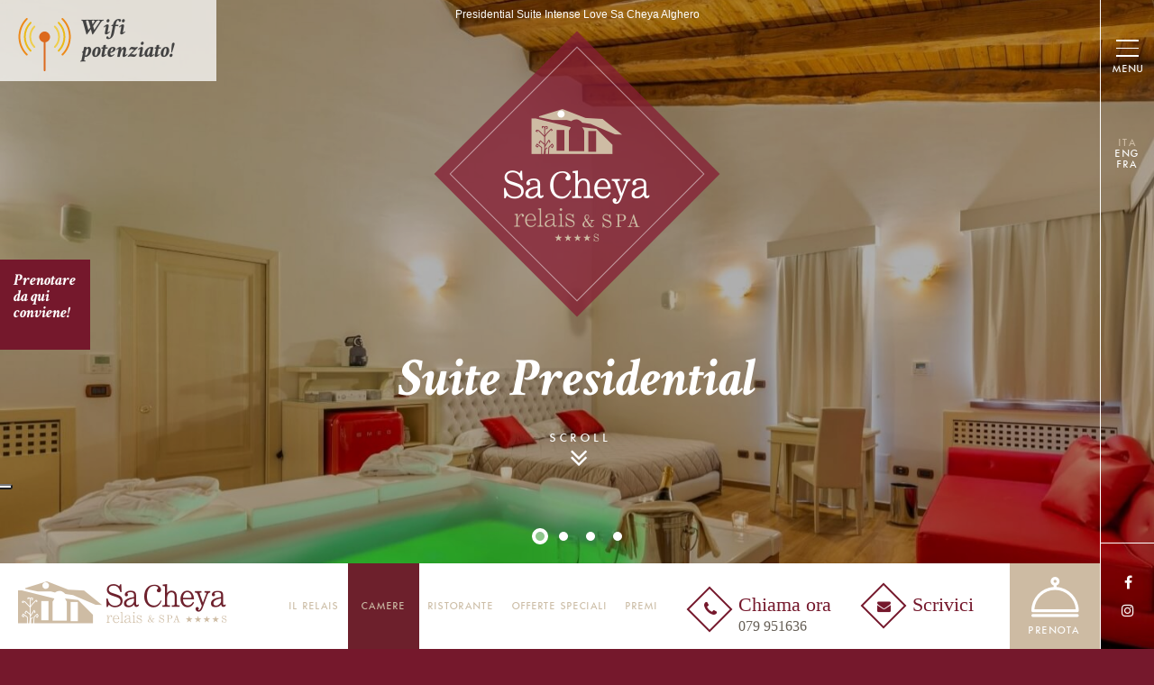

--- FILE ---
content_type: text/html; charset=UTF-8
request_url: https://www.hotelsacheyarelais.it/presidential-suite-intense-love-sa-cheya-alghero.html
body_size: 34536
content:
<!DOCTYPE html> <!--[if lt IE 7]>      <html class="no-js lt-ie9 lt-ie8 lt-ie7"> <![endif]--> <!--[if IE 7]>         <html class="no-js lt-ie9 lt-ie8"> <![endif]--> <!--[if IE 8]>         <html class="no-js lt-ie9"> <![endif]--> <!--[if gt IE 8]><!--> <html class="no-js"> <!--<![endif]--> <head> 	<title>Presidential Suite Intense Love Sa Cheya Alghero | Relais Hotel  4 Stelle Con Spa Alghero</title> 	<meta charset="utf-8"> 	<meta http-equiv="X-UA-Compatible" content="IE=edge,chrome=1"> 	<meta name="description" content="Il lusso di una Suite e l'esclusivit&agrave; di una SPA privata" /> 	<meta name="keywords" content="" /> 	<meta name="viewport" content="width=device-width, initial-scale=1"> 	<meta name="google-site-verification" content="VhwdViPgxcPZdp3Ku5LHurmS9J6M3MOitsc4RQlXbHY" />	<link rel="shortcut icon" href="https://www.hotelsacheyarelais.it/template/sa_cheya/favicon.ico"> 	<link rel="stylesheet" href="https://www.hotelsacheyarelais.it/template/sa_cheya/css/slick.css"> 	<link rel="stylesheet" href="https://www.hotelsacheyarelais.it/template/sa_cheya/css/slick-theme.css"> 	<link rel="stylesheet" href="https://www.hotelsacheyarelais.it/template/sa_cheya/css/font-awesome.min.css">  	<link rel="stylesheet" href="https://www.hotelsacheyarelais.it/platform/application/views/template/css/core.css?zv=2271" ><link rel="stylesheet" href="https://www.hotelsacheyarelais.it/platform/application/views/template/css/jquery.datetimepicker.min.css?zv=2271" ><link rel="stylesheet" href="https://www.hotelsacheyarelais.it/template/sa_cheya/css/fonts.css?v=17" ><link rel="stylesheet" href="https://www.hotelsacheyarelais.it/template/sa_cheya/css/skin.css?v=17" ><link rel="stylesheet" href="https://www.hotelsacheyarelais.it/template/sa_cheya/css/sketch.css?v=17" ><link rel="stylesheet" href="https://www.hotelsacheyarelais.it/template/sa_cheya/css/makeup.css?v=17" ><link rel="preload" href="https://cdnjs.cloudflare.com/ajax/libs/jqueryui/1.14.1/themes/base/jquery-ui.min.css" as="style" onload="this.onload=null;this.rel='stylesheet'" integrity="sha512-TFee0335YRJoyiqz8hA8KV3P0tXa5CpRBSoM0Wnkn7JoJx1kaq1yXL/rb8YFpWXkMOjRcv5txv+C6UluttluCQ==" crossorigin="anonymous" referrerpolicy="no-referrer"><noscript><link rel="stylesheet" href="https://cdnjs.cloudflare.com/ajax/libs/jqueryui/1.14.1/themes/base/jquery-ui.min.css"></noscript>	<script src="https://cdnjs.cloudflare.com/ajax/libs/jquery/3.7.1/jquery.min.js"  integrity="sha512-v2CJ7UaYy4JwqLDIrZUI/4hqeoQieOmAZNXBeQyjo21dadnwR+8ZaIJVT8EE2iyI61OV8e6M8PP2/4hpQINQ/g==" crossorigin="anonymous" referrerpolicy="no-referrer"></script><script src="https://cdnjs.cloudflare.com/ajax/libs/lazysizes/5.3.2/lazysizes.min.js" async integrity="sha512-q583ppKrCRc7N5O0n2nzUiJ+suUv7Et1JGels4bXOaMFQcamPk9HjdUknZuuFjBNs7tsMuadge5k9RzdmO+1GQ==" crossorigin="anonymous" referrerpolicy="no-referrer"></script><script src="https://cdnjs.cloudflare.com/ajax/libs/jquery-datetimepicker/2.4.1/jquery.datetimepicker.js"  integrity="sha512-lTTkz96kVYUjW4/RkAkkklW4/aUcj/0z7bpxJMYt7UcNPlUl90Zd1T7qGbj7mzli1RJRpfruocz1O2C/Hzt+xA==" crossorigin="anonymous" referrerpolicy="no-referrer"></script><script type="text/javascript">
	var _iub = _iub || [];
	_iub.csConfiguration = {
							siteId: 1258689,
				cookiePolicyId: 94371190,
		perPurposeConsent:true,
		purposes:"1,2,3,4,5",
		floatingPreferencesButtonDisplay:"anchored-center-left",
		lang: "it",
    askConsentAtCookiePolicyUpdate:true,
    countryDetection:true,
    enableFadp:true,
    enableLgpd:true,
    enableUspr:true,
    lgpdAppliesGlobally:false,
    storage: {
      useSiteId:true
    },
    banner:{
        acceptButtonDisplay:true,
        customizeButtonDisplay: true,
        acceptButtonColor: "#0F9F14",
        rejectButtonColor:"#ffffff1f",
        customizeButtonColor:"#ffffff1f",
        closeButtonDisplay:false,
        customizeButtonDisplay:true,
        explicitWithdrawal:true,
        listPurposes:true,
        position:"float-top-center",
        rejectButtonDisplay:true,
        showPurposesToggles:true,
        showTitle:false,
        showTotalNumberOfProviders:true},
    invalidateConsentWithoutLog:true,
		consentOnContinuedBrowsing:false,
		whitelabel:false,
        callback: {
            onPreferenceExpressedOrNotNeeded: function (preference) {
                dataLayer.push({
                  iubenda_ccpa_opted_out: _iub.cs.api.isCcpaOptedOut(),
                });
                                // il parametro delle preferenze può essere indefinito se non si applicano né il GDPR né la LGPD
                // la riga sotto potrebbe essere necessaria per trovare le preferenze USPR invece di attenersi
                // al parametro delle preferenze
                var otherPreferences = _iub.cs.api.getPreferences();
                if (otherPreferences) {
                  var usprPreferences = otherPreferences.uspr;
                  if (usprPreferences) {
                    for (var purposeName in usprPreferences) {
                      if (usprPreferences[purposeName]) {
                        dataLayer.push({
                          event: 'iubenda_consent_given_purpose_' + purposeName,
                        });
                      }
                    }
                  }
                }
                                if (!preference) {
                  dataLayer.push({
                    event: 'iubenda_preference_not_needed',
                  });
                }
                else if (preference.consent === true) {
                  dataLayer.push({
                    event: 'iubenda_consent_given',
                  });
                }
                else if (preference.consent === false) {
                  dataLayer.push({
                    event: 'iubenda_consent_rejected',
                  });
                }
                else if (preference.purposes) {
                  for (var purposeId in preference.purposes) {
                    if (preference.purposes[purposeId]) {
                      dataLayer.push({
                        event: 'iubenda_consent_given_purpose_' + purposeId,
                      });
                    }
                  }
                }
            }
        }
	};
	_iub.csConfigLegacy = !1;
</script>  	<script type="text/javascript" src="//cs.iubenda.com/sync/1258689.js"></script>  <script type="text/javascript" src="//cdn.iubenda.com/cs/iubenda_cs.js" charset="UTF-8" async></script>	<script src="https://www.hotelsacheyarelais.it/platform/application/views/template/js/jquery.inputmask.min.js?zv=2271" ></script> 					<script src="https://cdnjs.cloudflare.com/ajax/libs/jquery-validate/1.21.0/jquery.validate.min.js" integrity="sha512-KFHXdr2oObHKI9w4Hv1XPKc898mE4kgYx58oqsc/JqqdLMDI4YjOLzom+EMlW8HFUd0QfjfAvxSL6sEq/a42fQ==" crossorigin="anonymous" referrerpolicy="no-referrer" ></script> 				<script src="https://www.hotelsacheyarelais.it/platform/application/views/template/js/validate/localization/messages_it.js?zv=2271" ></script> 				<link rel="preload" href="https://cdn.jsdelivr.net/npm/intl-tel-input@25.3.0/build/css/intlTelInput.css" as="style" onload="this.onload=null;this.rel='stylesheet'"> 	<noscript><link rel="stylesheet" href="https://cdn.jsdelivr.net/npm/intl-tel-input@25.3.0/build/css/intlTelInput.css"></noscript> 	<script src="https://cdn.jsdelivr.net/npm/intl-tel-input@25.3.0/build/js/intlTelInput.min.js" ></script> 			<script defer src="https://www.google.com/recaptcha/api.js?onload=load_recaptcha&render=explicit&hl=it" class="_iub_cs_activate" type="text/plain" data-iub-purposes="1"></script> 		<script type="text/javascript">
	var _iub = _iub || {};
	_iub.cons_instructions = _iub.cons_instructions || [];
	_iub.cons_instructions.push(["init",
									{ 	api_key: "N0r3EVrbmSUGwFDEaQnSuZeTWIHe7pci",
										sendFromLocalStorageAtLoad: false
									},
									function(){
										_iub.cons.sendFromLocalStorage();
									}
								]);
</script> <script type="text/javascript" src="https://cdn.iubenda.com/cons/iubenda_cons.js" async></script><script src="https://www.hotelsacheyarelais.it/platform/application/views/template/js/frontend.min.js?zv=2271" ></script><script src="https://cdnjs.cloudflare.com/ajax/libs/jqueryui/1.14.1/jquery-ui.min.js"  integrity="sha512-MSOo1aY+3pXCOCdGAYoBZ6YGI0aragoQsg1mKKBHXCYPIWxamwOE7Drh+N5CPgGI5SA9IEKJiPjdfqWFWmZtRA==" crossorigin="anonymous" referrerpolicy="no-referrer"></script><script>var ZJS = {"device":0,"base_url":"https:\/\/www.hotelsacheyarelais.it\/","full_base_url":"https:\/\/www.hotelsacheyarelais.it\/","template_struct_url":"https:\/\/www.hotelsacheyarelais.it\/template\/sa_cheya\/","current_language_id":"1","current_language":"it","current_time":1768987804,"strings":{"accept_cookie_click":"clicca qui","accept_cookie_message":"Questo sito utilizza cookie, anche di terze parti, per migliorare la tua esperienza su questo sito. Chiudendo questo banner, scorrendo questa pagina o cliccando qualunque suo elemento acconsenti all\u2019uso dei cookie. Se vuoi saperne di pi\u00f9 o negare il consenso a tutti o ad alcuni cookie ","accept_cookie_ok":"OK","accept_cookie_privacy_close":"Chiudi","backoffice_email_help":"Per qualsiasi necessit\u00e0 puoi contattarci come sempre all'indirizzo <a href=\"mailto:{0}\">{0}<\/a>","email_report_title":"Report generato","email_report_text":"<p>\u00c8 stato generato un nuovo report.<br>Puoi trovare il file allegato a questa email per la tua consultazione.<\/p>","balance_receipt_order_pdf_title":"Ricevuta_saldo","bank_transfer_ibe_text":"<p>Qui di seguito trovi le coordinate bancarie necessarie ad effettuare il Bonifico Bancario di {0} \u20ac.<\/p><p>Di seguito la lista degli addebiti previsti<\/p>{1}","bank_transfer_ibe_text_2":"<p>Ricorda che hai tempo fino al <b>{0}<\/b> per effettuare il pagamento. Inoltre il pagamento tramite Bonifico Bancario \u00e8 soggetto a verifica, se non sar\u00e0 ricevuto nei termini la tua prenotazione verr\u00e0 annullata.<\/p>","bank_transfer_ibe_text_3":"<p>Ricorda che hai <b>{0} giorni<\/b> di tempo dalla conferma per effettuare il pagamento. Inoltre il pagamento tramite Bonifico Bancario \u00e8 soggetto a verifica, se non sar\u00e0 ricevuto nei termini la tua prenotazione verr\u00e0 annullata.<\/p>","bank_transfer_ibe_text_3_s":"<p>Ricorda che hai <b>1 giorno<\/b> di tempo dalla conferma per effettuare il pagamento. Inoltre il pagamento tramite Bonifico Bancario \u00e8 soggetto a verifica, se non sar\u00e0 ricevuto nei termini la tua prenotazione verr\u00e0 annullata.<\/p>","bank_transfer_ibe_text_error":"<p>Non \u00e8 stato possibile recuperare le coordinate bancarie<\/p>","bank_transfer_ibe_text_services":"<p>Qui di seguito trovi le coordinate bancarie necessarie ad effettuare il Bonifico Bancario.<\/p>","bank_transfer_owner":"Intestatario","barcode_already_burned":"Codice gi\u00e0 utilizzato il ","barcode_not_exists":"Codice inesistente","be_book_now":"Prenota ora","be_cross_booking_msg":"In alternativa ti proponiamo le seguenti strutture che fanno parte del nostro gruppo","be_starting_from":"A partire da <span>{0}<\/span>","be_string_canc_exp":"Fino a %s %s prima dell'arrivo (Entro le ore %s del %s): %s","be_string_canc_mod":"In caso di cancellazione o di modifiche:","be_string_canc_noshow":"In caso di mancata presentazione (no-show):","be_string_canc_over":"Cancellazioni o modifiche successive:","be_string_excluded_import":"<span>IMPORTO ESCLUSO<\/span><br\/>Da pagare in loco","booking_adult":"Adulto","booking_adults":"Adulti","booking_child":"Bambino","booking_children":"Bambini","booking_confirm":"Conferma","booking_desc":"Scegli le camere e gli ospiti","booking_on_website_only":"Solo sul nostro sito","booking_price_compare":"Abbiamo controllato le tariffe online, <strong>solo qui trovi il miglior prezzo!<\/strong>","booking_price_comparing":"Verifica dei prezzi","booking_price_not_available":"Non disponibile","booking_mask_room":"Camera","booking_room":"Camera","booking_rooms":"Camere","booking_saving_on_website":"Risparmi fino a","booking_website":"Il nostro sito","calendar_month_long":["Gennaio","Febbraio","Marzo","Aprile","Maggio","Giugno","Luglio","Agosto","Settembre","Ottobre","Novembre","Dicembre"],"calendar_month_tiny":["Gen","Feb","Mar","Apr","Mag","Giu","Lug","Ago","Set","Ott","Nov","Dic"],"calendar_week":["Domenica","Luned\u00ec","Marted\u00ec","Mercoled\u00ec","Gioved\u00ec","Venerd\u00ec","Sabato"],"calendar_week_tiny":["Dom","Lun","Mar","Mer","Gio","Ven","Sab"],"card_error_3ds_cancel":"Autenticazione 3DS annullata.","card_error_3ds_fail":"Autenticazione 3DS fallita.","card_error_amount_too_high":"Importo operazione troppo alto.","card_error_auth_denied":"Transazione non autorizzata.","card_error_brand_not_supported":"La tipologia della tua carta non \u00e8 supportata.","card_error_exceeds_daily_withdrawal_amount":"La transazione eccede il limite di spesa giornaliero della tua carta. Riprova o scegli un'altra modalit\u00e0 di pagamento.","card_error_exceeds_withdrawal_amount":"La transazione eccede il limite di prelievo. Riprova o scegli un'altra modalit\u00e0 di pagamento.","card_error_excess_reattempts":"La tua carta \u00e8 stata rifiutata per aver effettuato troppi tentativi.","card_error_expired_card":"La carta \u00e8 scaduta.","card_error_generic":"Spiacenti, al momento non \u00e8 possibile completare il pagamento.","card_error_incorrect_pin":"PIN non corretto.","card_error_insufficient_funds":"Fondi insufficienti. Prova con un'altra carta.","card_error_invalid_card":"Spiacenti, non \u00e8 possibile completare il pagamento. Il metodo di pagamento scelto non \u00e8 valido. Riprova con un altro.","card_error_max_attempts_exceeded":"Numero tentativi di retry esauriti.","card_error_not_permitted":"Transazione non permessa dall'emittente della carta.","card_error_pin_try_exceeded":"Numero consentito di tentativi PIN superato.","card_error_refer_to_card_issuer":"La tua carta \u00e8 stata rifiutata. Contatta la tua banca per chiarimenti o riprova con un altro metodo di pagamento.","card_error_soft_decline":"La tua carta richiede l'autenticazione. Scegli una modalit\u00e0 di pagamento diversa e riprova oppure contatta la societ\u00e0 emittente se il problema persiste.","card_error_stolen_card":"Spiacenti, non \u00e8 possibile completare la transazione con il metodo pagamento scelto. Riprova con un altro.","cc_expiration":"Data scadenza","cc_number":"Numero carta","cc_owner_email":"Email","cc_owner_name":"Nome","cc_owner_surname":"Cognome","creating_user":"Si \u00e8 verificato un errore durante la registrazione. Verifica i dati immessi e riprova","cvv":"CVV","date_past":"Data di nascita non valida","discount":"Sconto","email_preview_body":"Vestibulum vel arcu vel neque tincidunt gravida nec vel nisi. Donec tincidunt, ipsum vitae placerat pretium, ex nunc facilisis mauris, ac cursus ante leo at turpis. Cras faucibus, eros et eleifend eleifend, tellus felis porttitor erat, vel accumsan libero nulla in purus. Maecenas consectetur nisi ut est rhoncus, in porta risus interdum.","email_preview_footer":"Mentefredda Srl - Via Sebastiano Satta 82\/a 07041 Alghero (SS) - <a href=\"mailto:info@mentefredda.it\">info@mentefredda.it<\/a>","email_preview_head":"Lorem Ipsum is simply dummy text of the printing and typesetting industry. Lorem Ipsum has been the industry standard dummy text ever since the 1500s, when an unknown printer took a galley of type and scrambled it to make a type specimen book.","forms_string_compiled_campaign_name":"Visitatore acquisito dalla campagna: ","forms_string_compiled_related_page":"Compilato nella pagina: ","frontend_editor":"Front-end Editor","ibe_attachments":"Ci sono dei file allegati a questa offerta","ibe_canc_costs":"Se cancelli pagherai <span>{0} \u20ac<\/span>","ibe_canc_costs_free":"Cancellazione gratuita fino al {0} alle {1}","ibe_canc_costs_time":"Dalle {0} del {1} <span>{2} \u20ac<\/span>","ibe_canc_costs_title":"Quanto costa cancellare?","ibe_canc_no_show":"Per la mancata presentazione pagherai <span>{0} \u20ac<\/span>","ibe_guest_room_label":"<span class=\"guest_room_info\">Inserisci i dettagli degli altri ospiti per la <\/span><span class=\"guest_room_index\">camera {0}<\/span><span class=\"guest_room_name\">{1}<\/span>","ibe_one_guest_room_label":"<span class=\"guest_room_info\">Inserisci i dati dell'intestatario della <\/span><span class=\"guest_room_index\">camera {0}<\/span><span class=\"guest_room_name\">{1}<\/span>","ibe_guest_label":"<span class=\"guest_index\">Ospite {0}<\/span><span class=\"guest_type\">{1}<\/span>","ibe_choose_offer":"Seleziona una proposta tra quelle di seguito visualizzate per la ","ibe_city_tax":"Extra da pagare in Hotel (Tassa di Soggiorno) {0} \u20ac","ibe_cro_already_confirmed":"L'offerta richiesta \u00e8 gi\u00e0 stata accettata.","ibe_cro_error":"Spiacenti, l'offerta \u00e8 scaduta o non \u00e8 pi\u00f9 valida","ibe_cro_error_unavailable":"Spiacenti in questo momento non \u00e8 possibile visualizzare l'offerta richiesta","ibe_order_unavailable":"Spiacenti in questo momento non \u00e8 possibile confermare la prenotazione.","ibe_cro_invalid":"L'email inserita non corrisponde all'offerta","ibe_cro_rejected":"<p>L'offerta \u00e8 stata rifiutata<\/p><p>Siamo spiacenti che l'offerta non sia stata di suo gradimento. Faremo il possibile per migliorare la nostra proposta.<\/p>","ibe_cross_booking_change_room":"Cambia camera","ibe_cross_booking_dates":"dal {0} al {1}","ibe_cross_booking_info_1":"Mai sentito parlare di cross booking?","ibe_cross_booking_info_2":"Possiamo proporti di suddividere il tuo soggiorno combinando diverse tipologie di camera.","ibe_cross_booking_info_3":"La prenotazione CrossBooking \u00e8 un modo nuovo di vivere il tuo soggiorno sperimentando in modo pi\u00f9 ampio la nostra ospitalit\u00e0. Ci occuperemo noi di tutto rendendo il tuo soggiorno unico ed indimenticabile.","ibe_delete_reservation":"Modifica \/ Cancella Prenotazione","ibe_delete_warning":"Sei sicuro di voler cancellare la prenotazione? Ti consigliamo di controllare i termini di cancellazione prima di procedere.","ibe_free_canc":"Puoi cancellare gratuitamente fino al {0}","ibe_insurance_desc":"<ul><li><a href=\"https:\/\/refundable.me\/covid\/\" target=\"_blank\" aria-label=\"Infezione da Covid-19 (Dettagli) - Apertura in una nuova scheda\">Infezione da Covid-19 (Dettagli)<\/a><\/li><li>Malattia \/ Incidente<\/li><li>Inadempienza dei trasporti pubblici<\/li><li>Guasto meccanico<\/li><li>Clima avverso<\/li><li>Emergenza domestica<\/li><li>Malattia dei parenti<\/li><li>Condizione clinica preesistente<\/li><li>Molto altro...<\/li><\/ul>","ibe_insurance_info_order":"Se non puoi partire per una delle motiviazioni presenti nei <a href=\"https:\/\/refundable.me\/extended\/it\/\" target=\"_blank\" aria-label=\"Termini e Condizioni - Apertura in una nuova scheda\"> Termini e Condizioni <\/a> compila la richiesta <a href=\"https:\/\/form.refundable.me\/forms\/refund\" target=\"_blank\" aria-label=\"Rimborso dell'importo pagato - Apertura in una nuova scheda\"> a questo link <\/a> ed ottieni un rimborso pari al 100% dell'importo pagato","ibe_insurance_info_step":"<p>Trasforma la tua prenotazione e ricevi il 100% di rimborso se non puoi partire per una delle tante motivazioni presenti nei nostri <a href=\"https:\/\/refundable.me\/extended\/it\/\" target=\"_blank\" aria-label=\"Termini e Condizioni - Apertura in una nuova scheda\"> Termini e Condizioni <\/a> , che accetti quando scegli di trasformare la tua prenotazione.<\/p>","ibe_insurance_name":"Tariffa rimborsabile","ibe_multioffer_rooms_count":"Offerta per {0} {1}","ibe_multioffer_subtitle":"pu\u00f2 visualizzare tutte le opzioni di date e struttura in basso e scegliere quella che pi\u00f9 \u00e8 di suo gradimento","ibe_multioffer_title":"Questa \u00e8 un'offerta con pi\u00f9 opzioni di scelta","ibe_no_results":"Spiacenti, non ci sono camere disponibili","ibe_multi_property_no_results":"Spiacenti, non ci sono strutture disponibili","ibe_non_refundable":"Non \u00e8 possibile cancellare gratuitamente.","ibe_offer_info_option":"Opzione {0}","ibe_offer_info_period":"Periodo di soggiorno","ibe_offer_search_info":"Opzione {0} - Periodo di soggiorno {1} - {2} ({3} {4})","ibe_payment_prepaid_info":"<p>Le tariffe selezionate prevedono il pagamento di {0} \u20ac immediatamente.<\/p><p>Di seguito la lista degli addebiti previsti<\/p>{1}","ibe_prepaid_all_label":"Non rimborsabile","ibe_prepaid_canc":"Cancellabile 1 giorno prima dell'arrivo","ibe_prepaid_canc_plural":"Cancellabile {0} giorni prima dell'arrivo","ibe_prepaid_free":"Nessun pagamento immediato, la carta \u00e8 inserita solo a garanzia della prenotazione.","ibe_prepaid_free_label":"Pagamento in struttura","ibe_prepaid_info":"<div>La prenotazione prevede un pre-pagamento di {0} \u20ac che verr\u00e0 addebitato direttamente dall'Hotel nelle seguenti modalit\u00e0:<div class=\"prepaid_details\">{1}<\/div><\/div>","ibe_prepaid_insurance":"Rimborsabile *","ibe_prepaid_label":"Prepagato","ibe_prepaid_not_canc":"Non cancellabile","ibe_prepaid_now":"Immediato","ibe_prepaid_resell":"Rivendibile fino a 24h prima del check-in","ibe_preauth_text":"<p>Le tariffe selezionate non prevedono prepagamenti, ma la struttura effettuer\u00e0 una preautorizzazione di {0} EUR sulla tua carta nelle date indicate:{1}La cifra di {0} EUR verr\u00e0 preautorizzata per validare la carta di credito e la tua prenotazione. Dopo la preautorizzazione se cancellerai la prenotazione entro i termini indicati della cancellation policy sbloccheremo l'importo senza alcuna penale, altrimenti questo sar\u00e0 incassato e scalato dal totale dovuto.<\/p>","ibe_price_changed":"Attenzione, i prezzi della soluzione scelta sono cambiati. Verifica con attenzione gli importi prima di confermare la prenotazione.","ibe_refuse_offer":"Rifiuta l'offerta","ibe_refuse_offer_confirm":"Vuoi rifiutare l'offerta?","ibe_refuse_offer_msg":"L'offerta non \u00e8 di tuo gradimento?","ibe_refuse_offer_reason":"Puoi rifiutare l'offerta e inviare un feedback","ibe_reservation_already_deleted":"La prenotazione {0} \u00e8 stata gi\u00e0 cancellata","ibe_reservation_code":"Codice prenotazione","ibe_reservation_deleted":"La prenotazione \u00e8 stata cancellata","ibe_reservation_deleted_error":"Non \u00e8 stato possibile cancellare la prenotazione","ibe_reservation_not_found":"La prenotazione non \u00e8 stata trovata.","ibe_reservation_unavailable":"Spiacenti in questo momento non \u00e8 possibile visualizzare la prenotazione richiesta","ibe_search_reservation":"Recupera la tua prenotazione","ibe_search_reservation_btn":"Accedi alla prenotazione","ibe_service_category_empty":"Altro","ibe_service_location_empty":"Non specificato","ibe_service_mandatory":"Il servizio {0} \u00e8 obbligatorio da selezionare","ibe_service_mandatory_pl":"I servizi {0} sono obbligatori da selezionare","ibe_service_mandatory_category":"Per la categoria: {0} \u00e8 necessario selezionare almeno uno dei servizi presenti","ibe_service_mandatory_category_pl":"Per le categorie: {0} \u00e8 necessario selezionare almeno uno dei servizi presenti","ibe_spotify":"Abbiamo pensato di suggerirti un po' di musica da ascoltare mentre scopri la nostra offerta, sperando il suggerimento ti sia gradito","ibe_string_includes":"La quota comprende","ibe_string_mealplan":"Trattamento","ibe_string_NOT_include":"La quota NON comprende","ibe_term_children":"Bambini","ibe_term_day":"giorno","ibe_term_days":"giorni","ibe_term_per_person":"Per persona","ibe_term_unit":"Unit\u00e0","ibe_unlock_offer":"Per visualizzare l'offerta inserisci il tuo indirizzo email","ibe_unlock_offer_btn":"Visualizza","ibe_upfront_payed":"Pagato in anticipo","ibe_view_video":"Guarda il nostro video di presentazione","ibe_upgrade_room":"A soli {0} in pi\u00f9","ibe_nearbyAvail_caption":"Abbiamo delle date alternative sicuramente disponibili da suggerirti","image_dimension":"Dimensione immagine non valida","view_image":"Apri immagine","open_image_link":"Apri link dell'immagine","open_detail":"Apri dettaglio","template_pagination_page":"Pagina ","invalid_email_address":"Indirizzo email non valido. Verifica di averlo digitato correttamente e riprova.","issue_order_invalid_order":"C'\u00e8 stato un errore durante l'emissione dell'ordine","iubenda_cookie_button_text":"Cookie policy","iubenda_privacy_button_text":"Privacy policy","label_newsletter_subscribe":"Iscrivimi alla newsletter!","navigation_in":"Ti trovi in:","order_attachment_-1":"Ricevuta","order_attachment_-2":"Condizioni di vendita","order_disparity_already_used":"Hai usufruito di codice che non \u00e8 pi\u00f9 valido. Procedi con un nuovo ordine per continuare.","order_error_products_publication":"Uno o pi\u00f9 prodotti nel tuo ordine non \u00e8 pi\u00f9 disponibile. Procedi con un nuovo ordine per continuare.","order_page_link":"Conferma ordine","order_products_balance_price":"Saldo","order_products_deposit_price":"Anticipo","order_products_desc":"Descrizione","order_products_price":"Prezzo","order_products_qty":"Quantit\u00e0","order_products_receipt_title":"Ricevuta dell'ordine","order_products_total_price":"Totale","order_receipt_date":"Data dell'ordine","orders_evo2_status_error_frontend":"C'\u00e8 stato un errore nel pagamento. Si prega di riprovare","orders_status_canceled":"Annullato","orders_status_confirmed":"Confermato","orders_status_created":"Creato","orders_status_expired":"Scaduto","orders_status_payed":"Pagato","pay_with_card":"Paga con carta","payment_booking_expert_book":"Prenota","payment_booking_expert_deposit":"Acconto \/ Caparra","payment_booking_expert_error":"Si \u00e8 verificato un errore","payment_nexi_purchase_description":"Pagamento di {0} \u20ac. Totale autorizzato {1} \u20ac. Prodotti: {2}","payment_not_verified_error":"Il pagamento potrebbe ancora essere in fase di elaborazione. Ti preghiamo di attendere. In caso di successo, riceverai una notifica via email con i dettagli della prenotazione. Per ulteriori informazioni, non esitare a contattarci.","payment_spreedly_generic_error":"Spiacenti, al momento non \u00e8 possibile completare il pagamento.","payment_vb_ask_to_proceed":"Si \u00e8 verificato un errore nel caricamento del form di pagamento. Premere il tasto Riprova per procedere un'altra volta.","payment_vb_errorcode_101":"Campo mancante: Email","payment_vb_errorcode_102":"Campo mancante: Reservation First Name","payment_vb_errorcode_103":"Campo mancante: Reservation Last Name","payment_vb_errorcode_104":"Campo mancante: Reference_id","payment_vb_errorcode_105":"Campo mancante: Success URL","payment_vb_errorcode_106":"Campo mancante: Error URL","payment_vb_errorcode_107":"Campo mancante: dati_ricerca","payment_vb_errorcode_108":"Campo mancante: VB Property Id","payment_vb_errorcode_109":"Campo mancante: Checkin date","payment_vb_errorcode_110":"Campo mancante: Number of Nights","payment_vb_errorcode_111":"Campo mancante: Rooms data","payment_vb_errorcode_112":"Campo mancante: Room Nr Adults","payment_vb_errorcode_113":"Campo mancante: Room Amount","payment_vb_errorcode_114":"Campo mancante: Room Type Code","payment_vb_errorcode_115":"Campo mancante: Rate Type Code","payment_vb_errorcode_116":"Campo mancante: Room Nr Children","payment_vb_errorcode_118":"Campo mancante: Children Age","payment_vb_errorcode_119":"Formato campo Room Amount invalido","payment_vb_errorcode_120":"Formato campo Children Age invalido","payment_vb_errorcode_121":"Campo Email invalido","payment_vb_errorcode_122":"Campo Home Phone invalido","payment_vb_errorcode_172":"Requested action not possible: one or more reservations are non acceptable","payment_vb_errorcode_394":"Invalid Item","payment_vb_only_rooms":"L'ordine effetutato sul sito (Z-Suite) contiene solo camere.","payment_vb_order_amount":"Importo ordine: ","payment_vb_order_rooms_amount":"Importo camere: ","payment_vb_other_products":"L'ordine contiene prodotti venduti direttamente dal sito web (Z-Suite).","payment_vb_other_products_amount":"Totale importo altri prodotti: ","payment_vb_payed":"L'utente ha pagato {0} \u20ac sul totale di {1} \u20ac sul sito web (Z-Suite).","payment_vb_retry":"Riprova","payment_vb_verified":"Carta di credito verificata. Totale ordine sul sito web {0} \u20ac.","picker_hour_long":"Ora","picker_minute_long":"Minuti","picker_month_long":"[\"Gennaio\",\"Febbraio\",\"Marzo\",\"Aprile\",\"Maggio\",\"Giugno\",\"Luglio\",\"Agosto\",\"Settembre\",\"Ottobre\",\"Novembre\",\"Dicembre\"]","picker_month_tiny":"[\"Gen\",\"Feb\",\"Mar\",\"Apr\",\"Mag\",\"Giu\",\"Lug\",\"Ago\",\"Set\",\"Ott\",\"Nov\",\"Dic\"]","picker_week_tiny":"[\"Do\",\"Lu\",\"Ma\",\"Me\",\"Gi\",\"Ve\",\"Sa\"]","planet_merchant_reference":"Pagamento prenotazione: {0}","planet_preauth_merchant_reference":"Preautorizzazione per prenotazione: {0}","purchase_flows_email_alert_order_validation_title":"Errore validazione ordine","purchase_flows_search_dates_error":"Le date inserite non sono valide","purchase_flows_search_field_error":"Uno o pi\u00f9 campi della ricerca non risultano compilati correttamente","purchase_flows_search_generic_error":"C'\u00e8 stato un errore durante la ricerca","purchase_flows_search_pf_error":"Spiacenti, non \u00e8 possibile proseguire con l'acquisto in questa pagina","purchase_flow_results_unavailable":"Al momento non \u00e8 possibile verificare la disponibilit\u00e0. La preghiamo di riprovare pi\u00f9 tardi.","receipt_order_pdf_title":"Ricevuta","replace_order_expired":"Il tuo ordine \u00e8 scaduto. Procedi con un nuovo ordine per continuare.","replace_order_invalid_orders":"Gli ordini non sono validi per la sostituzione","replace_order_no_order":"Ordine inesistente","replace_order_no_payed":"\u00c8 possibile sostituire soltanto ordini in stato pagato","replace_order_replace_message":"Sei sicuro di voler sostituire questo ordine?","save_search_btn":"Condividi la ricerca","save_search_copy_ok":"Testo copiato negli appunti","save_search_error":"Si \u00e8 verificato un errore durante l'elaborazione della richiesta. La preghiamo di riprovare pi\u00f9 tardi.","save_search_msg":"Link generato con successo: ","share_search_text":"Ecco il link con le date e le opzioni di soggiorno per la tua vacanza!","share_search_title":"Ti aspettiamo.","site_alert_new_payment":"Il metodo di pagamento \"{0}\" ricevuto da ermes non \u00e8 attivo sul flusso.","site_alert_new_payment_title":"Nuovo Metodo di Pagamento","site_alert_new_room":"\u00c8 stata importata la camera: {0}.<br><a target=\"_blank\" href=\"{1}\" aria-label=\"Accedi al contenuto - Apertura in una nuova scheda\">Accedi al contenuto<\/a> per verificare i campi importati e procedi alla pubblicazione.","site_alert_new_room_title":"Nuova Camera","site_alert_new_service":"\u00c8 stato importato il servizio: {0}.<br><a target=\"_blank\" href=\"{1}\" aria-label=\"Accedi al contenuto - Apertura in una nuova scheda\">Accedi al contenuto<\/a> per verificare i campi importati e procedi alla pubblicazione.","site_alert_new_service_title":"Nuovo Servizio","site_alert_email_body":"Gentile cliente, ti informiamo che<br>{0}<br>Puoi visualizzare maggiori dettagli cliccando su questo <a href=\"{1}admin\/panel?view_site_alert=1\">link<\/a>","string_accept":"Acconsento","string_accept_payment_conditions":"\u00c8 necessario riempire tutti i campi obbligatori per proseguire","string_add":"Aggiungi","string_add_cart_product_error":"Si \u00e8 verificato un errore durante la selezione dei prodotti.","string_additional_infos_button_text":"Conferma","string_additional_infos_error":"C'\u00e8 stato un errore durante il salvataggio dei campi dell'utente","string_additional_infos_fb_account":"profilo di Facebook","string_additional_infos_google_account":"account di Google","string_additional_infos_otp_error":"Il codice di verifica OTP inserito non \u00e8 valido o \u00e8 scaduto","string_additional_infos_problem":"C'\u00e8 stato un problema con la richiesta di informazioni aggiuntive, riprovare pi\u00f9 tardi","string_additional_infos_user_connected":"Il tuo {0} \u00e8 stato collegato al tuo account del sito.","string_additional_infos_user_problem":"Per finalizzare l'autenticazione, \u00e8 indispensabile compilare le informazioni mancanti nel tuo account. Per procedere, effettua nuovamente l'accesso dalla pagina di login e completa il tuo profilo.","string_all":"Tutti","string_already_used_coupon":"Il codice inserito \u00e8 gi\u00e0 stato utilizzato","string_back":"Indietro","string_balance":"Saldo","string_bank":"Bonifico","string_calendar_date":"Data calendario","string_calendar_date_confirm":"Conferma","string_cancel":"Annulla","string_cancel_order":"Annulla ordine","string_cancel_order_error":"Non \u00e8 stato possibile annullare l'ordine #{0}","string_cancel_order_warning":"Vuoi annullare l'ordine #{0}?","string_cancel_spreedly":"Annulla","string_card":"Carta","string_cart_room_required":"Non risulta selezionata alcuna camera. Si prega di effettuare una nuova prenotazione.","string_cart_total":"Totale","string_ccn_spreedly":"Numero carta","string_change_password":"Vuoi cambiare la tua password?","string_check_in":"Arrivo","string_check_out":"Partenza","string_close":"Chiudi","string_confirm":"Conferma","string_confirm_with":"Conferma con","string_continue":"Continua","string_cookie_no_more":"Non mostrare pi\u00f9","string_copy":"Copia","string_coupon_error":"Il coupon inserito non \u00e8 valido","string_creating_user_error":"C'\u00e8 stato un errore durante la creazione dell'utente, riprovare pi\u00f9 tardi","string_deposit":"Anticipo","string_details":"dettagli","string_element_select":"Seleziona elemento","string_email":"Indirizzo email","string_email_repeat_error":"I campi Email e Ripeti email devono contenere lo stesso valore","string_error":"Si \u00e8 verificato un errore","string_event_select":"Seleziona evento","string_evo_waiting":"Attendere la fine della transazione","string_exclusive_email_error":"Utente gi\u00e0 registrato in un altro gruppo. Impossibile effettuare una nuova registrazione","string_expiration_date_spreedly":"Data Scadenza","string_expire":"Scadenza","string_facebook_connect_login":"Facebook Login","string_facebook_login":"Login con Facebook","string_facebook_login_app_error":"\u00c8 necessario accedere all'applicazione di Facebook per procedere","string_facebook_login_error":"\u00c8 necessario accedere a Facebook per procedere","string_facebook_login_result_error":"C'\u00e8 stato un errore durante il login con Facebook","string_facebook_logout":"Scollega profilo di Facebook","string_facebook_logout_desc":"Il tuo account \u00e8 collegato al tuo profilo di Facebook. Puoi scollegarlo selezionando la casella sottostante.<br>Un volta scollegato il profilo, per accedere nuovamente al sito sar\u00e0 necessario effettuare il recupero della password o rieffettuare il login tramite Facebook.","string_facebook_logout_title":"Profilo Facebook","string_file_upload_error":"Il file caricato \u00e8 troppo grande o l'estensione non \u00e8 accettata","string_footer_info":"Z-Suite, make yourself - Copyright &copy; 2008\/2026","string_form_compiled_default_message":"Grazie per aver compilato il form","string_form_required":"Non sono stati compilati tutti i campi obbligatori","string_form_send_email_err":"C'\u00e8 stato un problema con l'invio dell'email, riprovare pi\u00f9 tardi","string_form_submit":"Invia","string_form_submit_err":"Siamo spiacenti, si \u00e8 verificato un errore durante l'invio della tua richiesta. Ti preghiamo di riprovare pi\u00f9 tardi.","string_from":"Da","string_generic_date":"Data","string_go_to_cart":"Vai al carrello","string_good_evening":"Buonasera","string_good_morning":"Buongiorno","string_google_login":"Login con Google","string_google_login_result_error":"C'\u00e8 stato un errore durante il login con Google","string_google_logout":"Scollega account di Google","string_google_logout_desc":"Il tuo account \u00e8 collegato al tuo account di Google. Puoi scollegarlo selezionando la casella sottostante.<br>Un volta scollegato il profilo, per accedere nuovamente al sito sar\u00e0 necessario effettuare il recupero della password o rieffettuare il login tramite Google.","string_google_logout_title":"Account Google","string_insert":"Inserisci","string_invalid_order_balance_error":"Ordine non valido per il saldo","string_invalid_order_error":"Ordine non valido per il pagamento","string_language_select":"Seleziona lingua","string_login":"Accesso al sito","string_login_agency_button_text":"Agenzie","string_login_button_text":"Accedi","string_login_error":"Credenziali non valide","string_login_error_data":"I dati inseriti non sono corretti","string_login_error_old_password":"La password precedente non \u00e8 corretta","string_login_error_password":"Confermare correttamente la password","string_login_other_group":"Per accedere a questa sezione occorre autenticarsi con un altro account","string_login_page_message":"Per visualizzare questa pagina occorre effettuare il login","string_login_user_locked":"Il tuo account \u00e8 stato disattivato. Contattaci per ricevere pi\u00f9 informazioni","string_login_user_not_active":"Il tuo account non \u00e8 attivo, assicurati di averlo confermato. Per ricevere di nuovo l'email di conferma clicca <a href=\"{link}\">qui<\/a>","string_login_user_not_active_no_link":"Il tuo account non \u00e8 stato ancora attivato.","string_logout":"Logout","string_lost_email_form_err":"Non \u00e8 stato trovato nessun indirizzo email corrispondente ai criteri inseriti","string_lost_email_form_send_succ":"Abbiamo inviato un messaggio al seguente indirizzo email: ","string_lost_email_subject":"Recupero indirizzo email","string_lost_email_text":"Ciao {salutation},<br><br>Ti inviamo questa email per confermarti che il tuo account \u00e8 attivo sul nostro servizio.<br><br>Se necessiti di inserire una nuova password clicca <a href=\"{link}\">qui<\/a> e procedi con la modifica.","string_lost_password_email_subject":"Recupero password","string_lost_password_email_text":"Ciao {salutation},<br><br>Per inserire una nuova password vai <a href=\"{link}\">qui<\/a>.","string_lost_password_form_active":"Il tuo account non \u00e8 ancora attivo o \u00e8 stato disattivato","string_lost_password_form_already_active":"Il tuo account \u00e8 gi\u00e0 attivo","string_lost_password_form_err":"L'indirizzo email inserito non \u00e8 registrato","string_lost_password_form_group_err":"L'indirizzo email inserito non \u00e8 registrato in questo gruppo","string_lost_password_form_send_succ":"Abbiamo inviato una email all'indirizzo specificato con il link per il recupero della password","string_lost_password_form_submit":"Recupera","string_lost_password_form_title":"Recupera la tua password","string_maintenance_content":"Il sito web &egrave; in manutenzione","string_maintenance_title":"Il sito web &egrave; in manutenzione","string_mandatory_field":"Campo obbligatorio","string_mandatory_field_group":"Inserisci almeno uno tra: ","string_name_spreedly":"Titolare Carta","string_newsletter_activated":"Iscrizione alla newsletter confermata","string_nexi_pay_hint":"Inserisci i dati della tua carta","string_night_plural":"notti","string_night_singular":"notte","string_nights":"Notti","string_no":"No","string_no_shipping_method_error":"Non \u00e8 possibile procedere con la selezione della spedizione, riprovare pi\u00f9 tardi.","string_not_accept":"Non acconsento","string_not_found_content":"La pagina non &egrave; stata trovata","string_not_found_title":"La pagina non &egrave; stata trovata","string_notification_mail":"Compilazione form \"{form_title}\" #","string_notification_mail_infos":"Informazioni utili","string_notification_mail_infos_desc":"Ecco il riepilogo della compilazione","string_notification_mail_text":"<p>&Egrave; stata effettuata una nuova compilazione del form \"{form_title}\".<\/p><p>Vedi il dettaglio della compilazione cliccando sul pulsante qui sotto.<\/p><div class=\"link\"><a href=\"{compiled_link}\">Dettaglio<\/a><\/div>","string_notification_mail_title":"Nuova compilazione","string_ok":"Ok","string_old_password":"Password precedente","string_order_payment_not_confirmed_error":"Ordine non ancora confermato. Attendere la conferma per accedere al pagamento","string_order_subscription_flag":"Dichiaro di aver letto e accettato le condizioni di vendita","string_order_subscription_title":"Prendi visione e accetta il contratto","string_otp_verication_button":"Richiedi codice di verifica OTP","string_otp_verication_button_resend":"Richiedi un nuovo codice di verifica OTP","string_otp_verication_code_not_received":"Non hai ricevuto il codice via SMS?","string_otp_verication_phone_number_error":"Numero di telefono non verificato","string_otp_verication_phone_number_max_error":"Hai raggiunto il numero massimo di codici di verifica OTP inviabili","string_otp_verication_phone_number_message":"{0} \u00e8 il codice di verifica OTP da inserire per confermare il tuo numero di cellulare","string_otp_verication_phone_number_send_error":"C'\u00e8 stato un errore durante l'invio dell'sms","string_otp_verication_placeholder":"Inserisci qui il codice di verifica OTP ricevuto via SMS","string_password":"Password","string_password_length_error":"La password deve essere lunga almeno 8 caratteri","string_password_repeat_error":"I campi Password e Ripeti password devono contenere lo stesso valore","string_pay_now_with_spreedly":"Paga","string_pay_order":"Paga questo ordine","string_pay_with":"Paga con","string_pay_with_bank_transfer":"Paga con Bonifico","string_pay_with_bank_transfer_proceed":"Procedi","string_pay_with_card":"Paga con carta di credito","string_pay_with_cash_on_delivery":"Paga con contrassegno","string_pay_with_cash_on_delivery_proceed":"Procedi","string_pay_with_paypal":"Paga con Paypal","string_pay_with_paypal_card":"Carta di debito o credito","string_pay_with_paypal_card_error":"Il numero della carta non \u00e8 valido","string_pay_with_paypal_cvv_error":"Il codice di verifica della carta non \u00e8 valido","string_pay_with_paypal_expiry_error":"La data di scadenza della carta non \u00e8 valida","string_pay_with_scalapay":"Paga con Scalapay","string_pay_with_setefi":"Paga con Setefi","string_holipay":"HeyLight","string_pay_with_holipay":"Paga a rate con HeyLight","string_payment_conditions_continue":"Continua","string_payment_data":"Dati di pagamento","string_payment_error":"Non \u00e8 stato possibile procedere con il pagamento. Si prega di riprovare.","string_paypal_error":"Non \u00e8 stato possibile procedere con il pagamento via Paypal. Si prega di riprovare.","string_permission_denied_content":"Impossibile accedere alla pagina. Accesso negato.","string_permission_denied_title":"Accesso negato","string_phone_valid":"Il numero telefonico non \u00e8 valido","string_powered_by":"Z-Suite v 4.0 - Sviluppato da","string_privacy_activated":"Attivazione flag privacy confermata","string_privacy_edit_send_succ":"Abbiamo inviato una email all'indirizzo specificato con il link per modificare le tue autorizzazioni","string_privacy_email_form_submit":"Conferma","string_privacy_email_form_title":"Visualizza le tue autorizzazioni","string_privacy_pending":"In attesa di conferma via email","string_privacy_save_success":"Le tue autorizzazioni sono state aggiornate","string_privacy_token_form_err":"Link non valido per la modifica delle autorizzazioni","string_products_amount_problem":"C'\u00e8 stato un problema con uno dei prodotti selezionati, riprovare pi\u00f9 tardi","string_products_not_availables":"Alcuni prodotti non sono pi\u00f9 disponibili nelle quantit\u00e0 da te selezionate","string_quotation":"Quotazione","string_quotation_creation_error":"C'\u00e8 stato un problema con la compilazione del form.","string_recaptcha_error":"Non &egrave; stato possibile validare il ReCaptcha","string_recov_order_token_form_err":"Link non valido per il recupero dei prodotti","string_register_button_text":"Registrati","string_register_captcha_not_validated":"Errore nella validazione del captcha.","string_register_creating_form_compiled":"Errore nel salvataggio dei dati","string_register_email_must_be_present":"Errore durante la sottomissione dei dati. Verificare campo email.","string_register_group_must_be_present":"Errore durante la sottomissione dei dati.","string_register_postdata":"Errore durante l'invio dei dati.","string_register_user_key_unique":"I dati inseriti sono gi\u00e0 stati immessi","string_rem":"Rimuovi","string_remove":"Rimuovi","string_repeat_password":"Ripeti password","string_replace":"Sostituisci","string_resend_conf_form_send_succ":"Abbiamo inviato una email all'indirizzo specificato con il link per confermare il tuo account","string_resend_conf_form_submit":"Invia","string_resend_conf_form_title":"Reinvia email di conferma","string_reset_password_form_err":"Confermare correttamente la password","string_reset_password_form_submit":"Salva","string_reset_password_form_succ":"La tua password \u00e8 stata aggiornata","string_reset_password_form_title":"Inserisci una nuova password","string_reset_password_token_err":"Questo link non \u00e8 pi\u00f9 attivo","string_restore_email":"Recupera email","string_restore_password":"Recupera password","string_retry":"Riprova","string_save_card":"Conferma prenotazione","string_scalapay":"scalapay","string_scalapay_error":"Non \u00e8 stato possibile procedere con il pagamento via Scalapay. Si prega di riprovare.","string_search":"Cerca","string_search_order":"Cerca ordine","string_search_order_place_holder":"Es. 12345","string_searchform_select_calendar_date":"Seleziona una data nel calendario","string_select":"Seleziona","string_select_kits_products_min_warning":"Non \u00e8 stato selezionato il numero minimo di prodotti inclusi nei pacchetti selezionati","string_select_kits_products_warning":"Non si sta usufruendo di tutti i prodotti inclusi nei pacchetti selezionati","string_select_products_error":"Seleziona la quantit\u00e0 minima per proseguire","string_sell_terms":"Condizioni di vendita","string_setefi_error":"Non \u00e8 stato possibile procedere con il pagamento via Setefi. Si prega di riprovare.","string_share":"Condividi","string_shipping_fees":"Spese di spedizione","string_shipping_form_address":"Indirizzo","string_shipping_form_address_1_hint":"Via e numero civico","string_shipping_form_address_2_hint":"Scala, piano, interno ecc. (Opzionale)","string_shipping_form_city":"Citt\u00e0","string_shipping_form_country":"Paese","string_shipping_form_full_name":"Nome e cognome","string_shipping_form_phone":"Numero di telefono","string_shipping_form_region":"Provincia","string_shipping_form_zip":"Codice postale","string_shipping_methods":"Modalit\u00e0 di spedizione","string_shipping_methods_error":"Non \u00e8 stato possibile salvare il metodo di spedizione, riprovare pi\u00f9 tardi.","string_shipping_methods_form_submit":"Procedi","string_social_select":"Seleziona socialnetwork","string_stripe_error_min_amount":"Non \u00e8 stato possibile procedere con il pagamento. Ordine minimo: \u20ac0.50.","string_tax_code":"Codice fiscale non valido","string_template_select":"Seleziona template","string_to":"A","string_today":"Oggi","string_token_already_registered":"Utente gi\u00e0 registrato. Impossibile effettuare una nuova registrazione","string_token_error":"Il link di conferma non \u00e8 pi\u00f9 valido","string_total":"Totale","string_total_payment":"Totale pagamento","string_unknown_error":"Errore sconosciuto: ","string_unsubscribe_email_body":"L'utente #{0} ha eliminato il suo account.<br>Tutti i suoi dati sono stati anonimizzati.<br><br>Indirizzo email dell'utente eliminato: {1}<br><br><a href=\"{2}\">Clicca qui<\/a> per visualizzare l'utente.","string_unsubscribe_email_subject":"Utente #{0} eliminato dal sito","string_unsubscribe_user_error":"C'\u00e8 stato un problema con l'eliminazione del tuo account, riprovare pi\u00f9 tardi","string_unsubscribe_user_form_submit":"Elimina il mio account","string_unsubscribe_user_link_error":"Link non valido per l'eliminazione del tuo account","string_unsubscribe_user_success":"Il tuo account \u00e8 stato eliminato correttamente","string_unusable_coupon":"Il codice inserito non \u00e8 valido","string_updating_site":"Sito in aggiornamento","string_user_activated":"Il tuo account \u00e8 stato attivato correttamente","string_user_orders_filter":"Filtra","string_user_orders_filter_date_1":"Data di inizio","string_user_orders_filter_date_2":"Data di fine","string_user_orders_filter_date_arrival":"Arrivo","string_user_orders_filter_date_creation":"Creazione","string_user_orders_filter_date_departure":"Partenza","string_user_orders_filter_date_payment":"Pagamento","string_user_orders_filter_date_type":"Data di","string_user_orders_filter_no_res":"Non \u00e8 stato trovato nessun ordine corrispondente ai criteri inseriti","string_user_orders_filter_order_id":"Id ordine","string_user_orders_filter_product":"Tipo prodotto","string_user_orders_filter_status":"Stato ordine","string_user_orders_reset":"Ripristina","string_user_profile_save":"Salva","string_username":"Nome utente","string_website_select":"Seleziona sito","string_yes":"Si","string_zediting_clear_cache_page":"Svuota cache della pagina","string_zediting_clear_cache_site":"Svuota cache del sito","string_zediting_compress_css":"Comprimi file CSS in un unico file","string_zediting_developer_mode":"Modalit\u00e0 sviluppatore","string_zediting_disable":"Disabilita Editor","string_zediting_edit_seo":"Pannello SEO","string_zediting_enable":"Abilita Editor","string_zediting_gotoedit":"Modifica in Z-Suite","string_zediting_increment_version":"Incrementa la versione dei file statici. Versione attuale: ","string_zediting_issue_order":"Emetti ordine","string_zediting_replace_order":"Sostituisci ordine","string_zediting_test_payment":"Imposta prezzi di test","string_zediting_updating_site":"Sito in aggiornamento","stripe_client_response_error":"Non \u00e8 stato possibile procedere con il pagamento. Si prega di riprovare.","stripe_client_response_processing":"Il tuo ordine \u00e8 stato ricevuto ma il pagamento \u00e8 ancora in fase di elaborazione. Riceverai una email di conferma del tuo ordine appena il pagamento sar\u00e0 completo.","structures_string_info_no_domain":"Non &egrave; stato configurato nessun dominio","structures_string_info_no_language":"Non &egrave; stata trovata nessuna lingua","structures_string_info_notfound":"Non &egrave; stato configurato nessun sito web","tasks_string_task_executed_error":"Si \u00e8 verificato un errore durante l'esecuzione del Task","tasks_string_task_executed_success":"Task eseguito con successo","tasks_string_task_executing":"Task in esecuzione","filter_show_all":"Mostra tutti e {0}","infosplash_banner_detail":"Dettaglio del banner","blank_links_aria_label":" - Apertura in una nuova scheda","accessibility_disclaimer_button":"Accessibilit\u00e0","accessibility_disclaimer_title":"Informazioni in materia di Accessibilit\u00e0","accessibility_disclaimer_text":"\t<p>Insieme ai fornitori da noi selezionati, ci impegniamo a garantire che i nostri servizi siano accessibili alle persone con disabilit\u00e0 e abbiamo una quantit\u00e0 significativa di risorse per garantire che il nostro sito web e le pagine di prenotazione delle camere siano resi pi\u00f9 facili da usare e pi\u00f9 accessibili per le persone con disabilit\u00e0, con la forte convinzione che ogni persona abbia il diritto di vivere con dignit\u00e0, uguaglianza, comfort e indipendenza.<\/p>\n\t\t\t\t\t\t\t\t\t\t\t<p>Insieme ai nostri fornitori, ci sforziamo per migliorare costantemente l\u2019accessibilit\u00e0 del nostro sito e delle pagine di prenotazione delle camere e\/o di acquisto dei prodotti e servizi accessori al soggiorno nella convinzione che sia nostro obbligo morale collettivo consentire un utilizzo senza interruzioni, accessibile e senza ostacoli anche per quelli di noi con disabilit\u00e0.<\/p>\n\t\t\t\t\t\t\t\t\t\t\t<p>Nel tentativo costante di migliorare e risolvere continuamente i problemi di accessibilit\u00e0, effettuiamo regolarmente la scansione di tutte le pagine web con gli scanner di accessibilit\u00e0 messi a disposizione da partner commerciali terzi per identificare e correggere ogni possibile barriera di accessibilit\u00e0 sul nostro sito. Nonostante i nostri sforzi per rendere tutte le nostre pagine web e contenuti completamente accessibili, alcuni contenuti potrebbero non essere ancora stati completamente adattati ai pi\u00f9 severi standard di accessibilit\u00e0. Ci\u00f2 pu\u00f2 essere dovuto al fatto di non aver trovato o individuato la soluzione tecnologica pi\u00f9 adeguata.<\/p>\n\t\t\t\t\t\t\t\t\t\t\t<h4>Stato di conformit\u00e0<\/h4>\n\t\t\t\t\t\t\t\t\t\t\t<p>\n\t\t\t\t\t\t\t\t\t\t\t\tQuesto sito web e le pagine di prenotazione delle camere sono parzialmente conformi alla norma tecnica per i siti web e le applicazioni mobili UNI CEI EN 301549, nonch\u00e9 al livello di accessibilit\u00e0 \u201cAA\u201d previsto dalle linee guida per l\u2019accessibilit\u00e0 dei contenuti web WCAG 2.1.\n\t\t\t\t\t\t\t\t\t\t\t\tIn particolare, il livello di conformit\u00e0 del presente sito web \u00e8 costantemente monitorato attraverso gli appositi strumenti offerti da:\n\t\t\t\t\t\t\t\t\t\t\t\t<br>https:\/\/mauve.isti.cnr.it\/\n\t\t\t\t\t\t\t\t\t\t\t\t<br>https:\/\/pagespeed.web.dev\/\n\t\t\t\t\t\t\t\t\t\t\t<\/p>\n\t\t\t\t\t\t\t\t\t\t\t<h4>Contenuti non accessibili<\/h4>\n\t\t\t\t\t\t\t\t\t\t\t<p>Nonostante i nostri sforzi per garantire l\u2019accessibilit\u00e0 del sito web e delle pagine di prenotazione, siamo consapevoli di alcune limitazioni, che stiamo lavorando per risolvere. Di seguito \u00e8 riportata una descrizione delle limitazioni note. Vi preghiamo di contattarci se si verifica un problema non elencato di seguito.<\/p>\n\t\t\t\t\t\t\t\t\t\t\t<ul>\n\t\t\t\t\t\t\t\t\t\t\t\t<li>Alternativa testuale delle immagini: alcune immagini non hanno un\u2019alternativa testuale significativa per l\u2019utente.<\/li>\n\t\t\t\t\t\t\t\t\t\t\t\t<li>In alcuni casi, data la struttura modulare di alcune pagine del sito, l\u2019ordine di lettura degli elementi potrebbe non corrispondere all\u2019ordine visivo degli stessi all\u2019interno della pagina.<\/li>\n\t\t\t\t\t\t\t\t\t\t\t\t<li>Quando ricevono focus, alcuni elementi non presentano sempre un contrasto fra colore del testo e colore di sfondo sufficiente.<\/li>\n\t\t\t\t\t\t\t\t\t\t\t\t<li>Alcuni componenti non sono operabili da tastiera.<\/li>\n\t\t\t\t\t\t\t\t\t\t\t\t<li>Su alcune pagine, sono presenti dei contenuti animati che non possono essere fermati o nascosti.<\/li>\n\t\t\t\t\t\t\t\t\t\t\t\t<li>In alcune pagine, non \u00e8 visivamente identificabile l'elemento con lo stato di focus attivo.<\/li>\n\t\t\t\t\t\t\t\t\t\t\t\t<li>Alcuni elementi riportano testi o nomi accessibili solo in alcune lingue.<\/li>\n\t\t\t\t\t\t\t\t\t\t\t\t<li>Le tecnologie assistive non sempre annunciano correttamente i messaggi.<\/li>\n\t\t\t\t\t\t\t\t\t\t\t<\/ul>\n\t\t\t\t\t\t\t\t\t\t\t<p><b>Data di ultimo aggiornamento della presente pagina in materia di Accessibilit\u00e0:  25 giugno 2025<\/b><\/p>","nations":{"IT":"Italia","AF":"Afghanistan","AL":"Albania","DZ":"Algeria","AD":"Andorra","AO":"Angola","AI":"Anguilla","AQ":"Antartide","AG":"Antigua e Barbuda","SA":"Arabia Saudita","AR":"Argentina","AM":"Armenia","AW":"Aruba","AU":"Australia","AT":"Austria","AZ":"Azerbaigian","BS":"Bahamas","BH":"Bahrein","BD":"Bangladesh","BB":"Barbados","BE":"Belgio","BZ":"Belize","BJ":"Benin","BM":"Bermuda","BT":"Bhutan","BY":"Bielorussia","MM":"Birmania","BO":"Bolivia","BA":"Bosnia ed Erzegovina","BW":"Botswana","BR":"Brasile","BN":"Brunei","BG":"Bulgaria","BF":"Burkina Faso","BI":"Burundi","KH":"Cambogia","CM":"Camerun","CA":"Canada","CV":"Capo Verde","TD":"Ciad","CL":"Cile","CN":"Cina","CY":"Cipro","VA":"Citt\u00e0 del Vaticano","CO":"Colombia","KM":"Comore","KP":"Corea del Nord","KR":"Corea del Sud","CI":"Costa d'Avorio","CR":"Costa Rica","HR":"Croazia","CU":"Cuba","CW":"Cura\u00e7ao","DK":"Danimarca","DM":"Dominica","EC":"Ecuador","EG":"Egitto","SV":"El Salvador","AE":"Emirati Arabi Uniti","ER":"Eritrea","EE":"Estonia","ET":"Etiopia","FJ":"Figi","PH":"Filippine","FI":"Finlandia","FR":"Francia","GA":"Gabon","GM":"Gambia","GE":"Georgia","GS":"Georgia del Sud e Isole Sandwich Australi","DE":"Germania","GH":"Ghana","JM":"Giamaica","JP":"Giappone","GI":"Gibilterra","DJ":"Gibuti","JO":"Giordania","GR":"Grecia","GD":"Grenada","GL":"Groenlandia","GP":"Guadalupa","GU":"Guam","GT":"Guatemala","GG":"Guernsey","GN":"Guinea","GW":"Guinea-Bissau","GQ":"Guinea Equatoriale","GY":"Guyana","GF":"Guyana francese","HT":"Haiti","HN":"Honduras","HK":"Hong Kong","IN":"India","ID":"Indonesia","IR":"Iran","IQ":"Iraq","IE":"Irlanda","IS":"Islanda","BV":"Isola Bouvet","IM":"Isola di Man","CX":"Isola di Natale","NF":"Isola Norfolk","AX":"Isole \u00c5land","BQ":"Isole BES","KY":"Isole Cayman","CC":"Isole Cocos (Keeling)","CK":"Isole Cook","FO":"F\u00e6r \u00d8er","FK":"Isole Falkland","HM":"Isole Heard e McDonald","MP":"Isole Marianne Settentrionali","MH":"Isole Marshall","UM":"Isole minori esterne degli Stati Uniti","PN":"Isole Pitcairn","SB":"Isole Salomone","VG":"Isole Vergini britanniche","VI":"Isole Vergini americane","IL":"Israele","JE":"Jersey","KZ":"Kazakistan","KE":"Kenya","KG":"Kirghizistan","KI":"Kiribati","KW":"Kuwait","LA":"Laos","LS":"Lesotho","LV":"Lettonia","LB":"Libano","LR":"Liberia","LY":"Libia","LI":"Liechtenstein","LT":"Lituania","LU":"Lussemburgo","MO":"Macao","MK":"Macedonia del Nord","MG":"Madagascar","MW":"Malawi","MY":"Malaysia","MV":"Maldive","ML":"Mali","MT":"Malta","MA":"Marocco","MQ":"Martinica","MR":"Mauritania","MU":"Mauritius","YT":"Mayotte","MX":"Messico","FM":"Micronesia","MD":"Moldavia","MN":"Mongolia","ME":"Montenegro","MS":"Montserrat","MZ":"Mozambico","NA":"Namibia","NR":"Nauru","NP":"Nepal","NI":"Nicaragua","NE":"Niger","NG":"Nigeria","NU":"Niue","NO":"Norvegia","NC":"Nuova Caledonia","NZ":"Nuova Zelanda","OM":"Oman","NL":"Paesi Bassi","PK":"Pakistan","PW":"Palau","PS":"Palestina","PA":"Panama","PG":"Papua Nuova Guinea","PY":"Paraguay","PE":"Per\u00f9","PF":"Polinesia francese","PL":"Polonia","PR":"Porto Rico","PT":"Portogallo","MC":"Monaco","QA":"Qatar","GB":"Regno Unito","CD":"RD del Congo","CZ":"Rep. Ceca","CF":"Rep. Centrafricana","CG":"Rep. del Congo","DO":"Rep. Dominicana","RE":"Riunione","RO":"Romania","RW":"Ruanda","RU":"Russia","EH":"Sahara Occidentale","KN":"Saint Kitts e Nevis","LC":"Saint Lucia","SH":"Sant'Elena, Ascensione e Tristan da Cunha","VC":"Saint Vincent e Grenadine","BL":"Saint-Barth\u00e9lemy","MF":"Saint-Martin","PM":"Saint-Pierre e Miquelon","WS":"Samoa","AS":"Samoa Americane","SM":"San Marino","ST":"S\u00e3o Tom\u00e9 e Pr\u00edncipe","SN":"Senegal","RS":"Serbia","SC":"Seychelles","SL":"Sierra Leone","SG":"Singapore","SX":"Sint Maarten","SY":"Siria","SK":"Slovacchia","SI":"Slovenia","SO":"Somalia","ES":"Spagna","LK":"Sri Lanka","US":"Stati Uniti","ZA":"Sudafrica","SD":"Sudan","SS":"Sudan del Sud","SR":"Suriname","SJ":"Svalbard e Jan Mayen","SE":"Svezia","CH":"Svizzera","SZ":"Swaziland","TW":"Taiwan","TJ":"Tagikistan","TZ":"Tanzania","TF":"Terre australi e antartiche francesi","IO":"Territorio britannico dell'Oceano Indiano","TH":"Thailandia","TL":"Timor Est","TG":"Togo","TK":"Tokelau","TO":"Tonga","TT":"Trinidad e Tobago","TN":"Tunisia","TR":"Turchia","TM":"Turkmenistan","TC":"Turks e Caicos","TV":"Tuvalu","UA":"Ucraina","UG":"Uganda","HU":"Ungheria","UY":"Uruguay","UZ":"Uzbekistan","VU":"Vanuatu","VE":"Venezuela","VN":"Vietnam","WF":"Wallis e Futuna","YE":"Yemen","ZM":"Zambia","ZW":"Zimbabwe"},"province":{"AG":"AGRIGENTO","AL":"ALESSANDRIA","AN":"ANCONA","AO":"AOSTA","AR":"AREZZO","AP":"ASCOLI PICENO","AT":"ASTI","AV":"AVELLINO","BA":"BARI","BL":"BELLUNO","BN":"BENEVENTO","BG":"BERGAMO","BI":"BIELLA","BO":"BOLOGNA","BZ":"BOLZANO","BS":"BRESCIA","BR":"BRINDISI","CA":"CAGLIARI","CL":"CALTANISSETTA","CB":"CAMPOBASSO","CE":"CASERTA","CT":"CATANIA","CZ":"CATANZARO","CH":"CHIETI","CO":"COMO","CS":"COSENZA","CR":"CREMONA","KR":"CROTONE","CN":"CUNEO","EN":"ENNA","FM":"FERMO","FE":"FERRARA","FI":"FIRENZE","FG":"FOGGIA","FO":"FORLI'","FC":"FORLI' CESENA","FR":"FROSINONE","GE":"GENOVA","GO":"GORIZIA","GR":"GROSSETO","IM":"IMPERIA","IS":"ISERNIA","SP":"LA SPEZIA","AQ":"L'AQUILA","LT":"LATINA","LE":"LECCE","LC":"LECCO","LI":"LIVORNO","LO":"LODI","LU":"LUCCA","MC":"MACERATA","MN":"MANTOVA","MS":"MASSA CARRARA","MT":"MATERA","ME":"MESSINA","MI":"MILANO","MO":"MODENA","MB":"MONZA-BRIANZA","NA":"NAPOLI","NO":"NOVARA","NU":"NUORO","OR":"ORISTANO","PD":"PADOVA","PA":"PALERMO","PR":"PARMA","PV":"PAVIA","PG":"PERUGIA","PS":"PESARO","PU":"PESARO URBINO","PE":"PESCARA","PC":"PIACENZA","PI":"PISA","PT":"PISTOIA","PN":"PORDENONE","PZ":"POTENZA","PO":"PRATO","RG":"RAGUSA","RA":"RAVENNA","RC":"REGGIO CALABRIA","RE":"REGGIO EMILIA","RI":"RIETI","RN":"RIMINI","RM":"ROMA","RO":"ROVIGO","SA":"SALERNO","SS":"SASSARI","SV":"SAVONA","SI":"SIENA","SR":"SIRACUSA","SO":"SONDRIO","TA":"TARANTO","TE":"TERAMO","TR":"TERNI","TO":"TORINO","TP":"TRAPANI","TN":"TRENTO","TV":"TREVISO","TS":"TRIESTE","UD":"UDINE","VA":"VARESE","VE":"VENEZIA","VB":"VERBANIA","VC":"VERCELLI","VR":"VERONA","VV":"VIBO VALENTIA","VI":"VICENZA","VT":"VITERBO"},"ibe_canc_costs_free_date":"Cancellazione gratuita fino al {0}"},"privacy_type":"iubenda","iubenda_privacy_link":"https:\/\/www.iubenda.com\/privacy-policy\/94371190","current_page_id":"6","linked_page_id":"-1","linked_content_children":[],"page_relations":[],"geo_auth_message":false,"geo_auth_denied_message":false,"form_maps":{"4":{"1":{"id_albergo":{"from":"form","id":"1","type":"hidden"},"id_stile":{"from":"form","id":"2","type":"hidden"},"dc":{"from":"form","id":"3","type":"hidden"},"lingua_int":{"from":"form","id":"4","type":"hidden"},"aa,mm,gg":{"from":"form","id":"5","type":"date"},"aaf,mmf,ggf":{"from":"form","id":"6","type":"date"},"tot_camere":{"from":"form","id":"7","type":"select"},"tot_adulti":{"from":"form","id":"8","type":"select"},"tot_bambini":{"from":"form","id":"9","type":"select"},"wm_customerid":{"from":"form","id":"10","type":"hidden"},"codice_convenzione":{"from":"form","id":"11","type":"hidden"},"codice_cli":{"from":"form","id":"12","type":"input"},"sconto":{"from":"form","id":"13","type":"input"},"_ga":{"from":"form","id":"15","type":"hidden"},"_gac":{"from":"form","id":"16","type":"hidden"}}},"6":[]}}</script>	<script>var base_url = 'https://www.hotelsacheyarelais.it/';</script> 	<!-- Google Tag Manager -->  <script class="_iub_cs_activate-inline" type="text/plain" data-iub-purposes="1">(function(w,d,s,l,i){w[l]=w[l]||[];w[l].push({'gtm.start':
new Date().getTime(),event:'gtm.js'});var f=d.getElementsByTagName(s)[0],
j=d.createElement(s),dl=l!='dataLayer'?'&l='+l:'';j.async=true;j.src=
'https://www.googletagmanager.com/gtm.js?id='+i+dl;f.parentNode.insertBefore(j,f);
})(window,document,'script','dataLayer','GTM-WPBVBKQ');</script>  <!-- End Google Tag Manager --><meta name="csrf-name" content="ajax_token">
<meta name="csrf-token" content="1c1af9d582f7a3144bcf1972b04bc6df">
</head> <body class="it"> 		<!-- Google Tag Manager (noscript) -->  <noscript><iframe src="//cdn.iubenda.com/cookie_solution/empty.html"  height="0" width="0" style="display:none;visibility:hidden" suppressedsrc="https://www.googletagmanager.com/ns.html?id=GTM-WPBVBKQ" class=" _iub_cs_activate" data-iub-purposes="2"></iframe></noscript>  <!-- End Google Tag Manager (noscript) -->	<div id="wrapper"> 		<div id="page_error" class="none"> 			<div class="cnt-message"> 				<div class="caption"> 					<span class="close glyphicons glyphicons-remove"></span> 					<div class="error_message message"> 											</div> 				</div> 			</div> 		</div> 					<h1 class="top_seo" id="top_seo">Presidential Suite Intense Love Sa Cheya Alghero</h1> 				<div class="wifi_power"><div id="varsimple_wifi_power" class="varsimple">Wifi potenziato!</div></div> 		<div id="menu_open"> 			<div class="col1"> 				<div class="logo_menu"> 					<a href="https://www.hotelsacheyarelais.it"> 						<img src="https://media.z-suite.it/hotelsacheyarelais.it/template/sa_cheya/images/logos/logo_menu.png" alt="Sacheya"> 					</a> 				</div> 				 			<div id="template5" class="ztemplate template5 container-fluid" data-id="5"> 						<div class="row row-1"><div class="box box-1" data-bid="1"><div class="elem elem-1 num-0 first ct2 c17 even   first" data-cid="17" ><ul class="caption-cnt"> 									<li class="caption caption-1 even first"> 										<div class="zoption groupfield g7 v0"> 							<div class="fieldvalue f7 v0">Offerte</div> 			</div><h3  class="title" ><a href="https://www.hotelsacheyarelais.it/offerta-cancellabile-hotel-ad-alghero.html" id="title-1-17" >Prenota senza pensieri!</a></h3> 												<div class="ztextarea groupfield g2"> 													 													<div class="fieldvalue f2"> 														<p>Offerta speciale Soggiorno lungo (min. 4 notti)</p> 													</div> 												</div> 									</li> 									<li class="caption-alt caption-2 odd last"> 										 												<div class="zsimplebutton go-to go-to-4 ztrace" data-ztrace="content_type|2|17|5|4|1|1" tabindex="0"><a href="https://www.hotelsacheyarelais.it/offerta-cancellabile-hotel-ad-alghero.html">Scopri</a> 												</div> 									</li></ul></div><div class="elem elem-1 num-1 last ct2 c18 odd   last" data-cid="18" ><ul class="caption-cnt"> 									<li class="caption caption-1 even first"> 										<div class="zoption groupfield g7 v0"> 							<div class="fieldvalue f7 v0">Offerte</div> 			</div><h3  class="title" ><a href="https://www.hotelsacheyarelais.it/offerta-hotel-ad-alghero-risparmio-e-relax.html" id="title-1-18" >Risparmio e relax</a></h3> 												<div class="ztextarea groupfield g2"> 													 													<div class="fieldvalue f2"> 														<p>Offerta speciale soggiorno lungo - prepagata (min. 4 notti)</p> 													</div> 												</div> 									</li> 									<li class="caption-alt caption-2 odd last"> 										 												<div class="zsimplebutton go-to go-to-4 ztrace" data-ztrace="content_type|2|18|5|4|1|1" tabindex="0"><a href="https://www.hotelsacheyarelais.it/offerta-hotel-ad-alghero-risparmio-e-relax.html">Scopri</a> 												</div> 									</li></ul></div></div><script type="text/javascript" charset="utf-8">
    $(document).ready(function(){
        $('#template5').find('.box','.elem').slick({
          slidesToShow: 1,
          slidesToScroll: 1,
          arrows: true,
          dots: false,
          autoplay: true,
          autoplaySpeed: 10000,
          fade: true,
          responsive: [
                        {
                            breakpoint: 600,
                            settings: "unslick"
                        },
                        
                    ]
          
        });
    });    
</script></div> 			</div>			</div> 			<div class="col2"> 				<div id="menu-vert-extended"> 					<div class="navbar-collapse" id="menu1" role="navigation"> 			<ul class="nav nav-pills"> 						<li class="mc-0 cid-2 first"> 							<a href="https://www.hotelsacheyarelais.it/" aria-haspopup="true" aria-expanded="false" >Home</a> 						</li> 						<li class="mc-1 cid-7"> 							<a href="https://www.hotelsacheyarelais.it/contattaci.html" aria-haspopup="true" aria-expanded="false" >Dove siamo</a> 						</li> 						<li class="mc-2 cid-1"> 							<a href="https://www.hotelsacheyarelais.it/la-storia.html" aria-haspopup="true" aria-expanded="false" >Il Relais</a><ul class="extended-menu"><li class="c1 first odd"><a href="https://www.hotelsacheyarelais.it/la-storia.html">La storia</a></li><li class="c2 even"><a href="https://www.hotelsacheyarelais.it/la-nostra-filosofia-sostenibile.html">La nostra filosofia di Ospitalità</a></li><li class="c3 last odd"><a href="https://www.hotelsacheyarelais.it/il-tuo-relais-in-sardegna.html">Il Relais</a></li></ul> 						</li> 						<li class="mc-3 active cid-3"> 							<a href="https://www.hotelsacheyarelais.it/camere.html" aria-haspopup="true" aria-expanded="false" >Camere</a><ul class="extended-menu"><li class="c6 first odd active"><a href="https://www.hotelsacheyarelais.it/presidential-suite-intense-love-sa-cheya-alghero.html">Presidential Suite "Intense Love"</a></li><li class="c5 even"><a href="https://www.hotelsacheyarelais.it/junior-suite-alghero-con-vista-piscina.html">Junior Suite</a></li><li class="c4 last odd"><a href="https://www.hotelsacheyarelais.it/camera-matrimoniale-con-terrazza-hotel-alghero.html">Camera Superior</a></li></ul> 						</li> 						<li class="mc-4 cid-4"> 							<a href="https://www.hotelsacheyarelais.it/ristorante-villasole.html" aria-haspopup="true" aria-expanded="false" >Ristorante</a><ul class="extended-menu"><li class="c7 first odd"><a href="https://www.hotelsacheyarelais.it/ristorante-villasole.html">Ristorante Villasole</a></li><li class="c8 even"><a href="https://www.hotelsacheyarelais.it/la-colazione-a-km-zero.html">Le colazioni</a></li><li class="c9 odd"><a href="https://www.hotelsacheyarelais.it/eventi-alghero.html">Eventi</a></li><li class="c37 last even"><a href="https://www.hotelsacheyarelais.it/matrimoni.html">Matrimoni</a></li></ul> 						</li> 						<li class="mc-5 cid-5"> 							<a href="https://www.hotelsacheyarelais.it/sconto-esclusivo-grimaldi.html" aria-haspopup="true" aria-expanded="false" >Offerte speciali</a><ul class="extended-menu"><li class="c41 first odd"><a href="https://www.hotelsacheyarelais.it/sconto-esclusivo-grimaldi.html">Sconto esclusivo GRIMALDI</a></li><li class="c17 even"><a href="https://www.hotelsacheyarelais.it/offerta-cancellabile-hotel-ad-alghero.html">Prenota senza pensieri!</a></li><li class="c18 last odd"><a href="https://www.hotelsacheyarelais.it/offerta-hotel-ad-alghero-risparmio-e-relax.html">Risparmio e relax</a></li></ul> 						</li> 						<li class="mc-6 cid-6"> 							<a href="https://www.hotelsacheyarelais.it/hotel-con-spa-privata-alghero.html" aria-haspopup="true" aria-expanded="false" >Servizi</a><ul class="extended-menu"><li class="c10 first odd"><a href="https://www.hotelsacheyarelais.it/hotel-con-spa-privata-alghero.html">SPA privata</a></li><li class="c11 even"><a href="https://www.hotelsacheyarelais.it/hotel-con-piscina-idromassaggio-alghero.html">Piscina</a></li><li class="c12 odd"><a href="https://www.hotelsacheyarelais.it/hotel-con-campi-da-tennis-ad-alghero.html">Tennis</a></li><li class="c13 even"><a href="https://www.hotelsacheyarelais.it/bar-a-bordo-piscina.html">Bar</a></li><li class="c14 odd"><a href="https://www.hotelsacheyarelais.it/ricevimento-reception-24-ore-su-24-alghero.html">Ricevimento</a></li><li class="c15 last even"><a href="https://www.hotelsacheyarelais.it/hotel-con-servizio-transfer-alghero.html">Trasferimenti</a></li></ul> 						</li> 						<li class="mc-7 cid-8"> 							<a href="https://www.hotelsacheyarelais.it/scopri-alghero-relais-4-stelle-s.html" aria-haspopup="true" aria-expanded="false" >Scopri Alghero</a><ul class="extended-menu"><li class="c21 first odd"><a href="https://www.hotelsacheyarelais.it/scopri-alghero-relais-4-stelle-s.html">Alghero</a></li><li class="c22 even"><a href="https://www.hotelsacheyarelais.it/luoghi-di-interesse-ad-alghero-e-dintorni.html">Luoghi di interesse</a></li><li class="c23 last odd"><a href="https://www.hotelsacheyarelais.it/enogastronomia-ad-alghero.html">Enogastronomia</a></li></ul> 						</li> 						<li class="mc-8 cid-12 last"> 							<a href="https://www.hotelsacheyarelais.it/dicono-di-noi-premi-e-qualita.html" aria-haspopup="true" aria-expanded="false" >Premi</a> 						</li></ul> 			</div>				</div> 			</div> 		</div> 		<div class="overlay"> </div> 		 		<div id="booking_open"> 			<div id="close_btn"> 				<div class="cross"> 					<div id="bar"> </div> 					<div id="bar"> </div> 				</div> 			</div> 			<div id="varsimple_bestrate1" class="varsimple">Miglior prezzo garantito</div>			<div id="varsimple_bestrate2" class="varsimple">Vantaggi esclusivi</div>			<div id="vareditor_bestoffers" class="vareditor"><p></p>  <ul>  <li>Offerte speciali uniche e limitate</li>  <li>Un servizio di prenotazione sicuro, veloce ed a conferma immediata</li>  <li>Garanzia di sicurezza e riservatezza dei tuoi dati personali, compresa la carta di credito</li>  </ul></div>			<div id="booking"> 				<div class="booking-form"> 					 <a href="https://reservations.verticalbooking.com/premium/index2.html" class="gl_submit_action" style="display: none;" target="_blank" aria-label="t - Apertura in una nuova scheda">t</a> <form 	enctype="multipart/form-data" 	id="form_4" 	action="https://www.hotelsacheyarelais.it/search.html" 	method="POST" 	class="zform form search external_form" 		data-is-ajax="true" 	data-base-url="https://www.hotelsacheyarelais.it/" 	><input type="hidden" name="ajax_token" value="1c1af9d582f7a3144bcf1972b04bc6df">  	<input type="hidden" name="form_id" value="4"> 	<input type="hidden" name="form_type" value="5"> 	<input type="hidden" name="page_id" value="6"> 	<input type="hidden" name="container_id" value="3"> 	<input type="hidden" name="language_id" value="1"> 	<input type="hidden" name="structure_id" value="1"> 								<h2 class="form-title">Vertical Booking</h2> 		<div class="caption-fields"> 		 							 																							<input type="hidden" name="hidden[form_1]" class="hidden-1" value="10873" > 	 									 				 			 		 							 																							<input type="hidden" name="hidden[form_2]" class="hidden-2" value="19987" > 	 									 				 			 		 							 																							<input type="hidden" name="hidden[form_3]" class="hidden-3" value="520" > 	 									 				 			 		 							 																							<input type="hidden" name="hidden[form_4]" class="hidden-4" value="ita" > 	 									 				 			 		 							 																							<div class="form field element_5 date"> 	<div class="form_element_title">Arrivo<sup>*</sup></div> 	 			<input 			type="text" 			class="date-5 datetimepicker date-invisible" 			name="date[form_5]" 			required aria-required="true"			aria-label="Arrivo" 			data-format="d/m/Y" 			data-lang="it" 			data-timepicker="false" 			data-mindate="21/01/2026" 			data-maxdate="31/12/2026" 			data-greater-than="" 			data-offset="0" 			value="21/01/2026" 			> 	 			<div class="date_from_html" tabindex="0"> 			<div class="day_name">Mercoledì</div> 			<div class="day">21</div> 			<div class="month">01</div> 			<div class="month_name">Gennaio</div> 			<div class="month_name_tiny">Gen</div> 			<div class="year">2026</div> 					</div> 	 </div>	 									 				 			 		 							 																							<div class="form field element_6 date"> 	<div class="form_element_title">Partenza</div> 	 			<input 			type="text" 			class="date-6 datetimepicker date-invisible" 			name="date[form_6]" 						aria-label="Partenza" 			data-format="d/m/Y" 			data-lang="it" 			data-timepicker="false" 			data-mindate="22/01/2026" 			data-maxdate="" 			data-greater-than="5" 			data-offset="86400" 			value="22/01/2026" 			> 	 			<div class="date_from_html" tabindex="0"> 			<div class="day_name">Giovedì</div> 			<div class="day">22</div> 			<div class="month">01</div> 			<div class="month_name">Gennaio</div> 			<div class="month_name_tiny">Gen</div> 			<div class="year">2026</div> 					</div> 	 </div>	 									 				 			 		 							 																							<div class="form field select_wrap element_7 select select-7" > 	<div class="form_element_title">Camere<sup>*</sup></div> 	 	<select class="select-7 hidden_form_element" name="select[form_7]" required aria-required="true" aria-label="Camere"> 					<option   value="" >Seleziona</option> 					<option   value="4" selected default>1</option> 					<option   value="5" >2</option> 					<option   value="6" >3</option> 			</select> 			<div class="form_select html_select"> 	<div class="rem_btn" tabindex="0"></div> 			<div class="current_value" tabindex="0">1</div> 		<div class="add_btn" tabindex="0"></div> 	<div class="elements_list none"> 			<div class="option"  data-opt-id="" tabindex="0">Seleziona</div> 			<div class="option"  data-opt-id="4" tabindex="0">1</div> 			<div class="option"  data-opt-id="5" tabindex="0">2</div> 			<div class="option"  data-opt-id="6" tabindex="0">3</div> 		</div> </div>	</div>    	 									 				 			 		 							 																							<div class="form field select_wrap element_8 select select-8" > 	<div class="form_element_title">Adulti<sup>*</sup></div> 	 	<select class="select-8 hidden_form_element" name="select[form_8]" required aria-required="true" aria-label="Adulti"> 					<option   value="" >Seleziona</option> 					<option   value="10" >1</option> 					<option   value="11" selected default>2</option> 					<option   value="12" >3</option> 					<option   value="13" >4</option> 					<option   value="14" >5</option> 					<option   value="15" >6</option> 					<option   value="16" >7</option> 					<option   value="17" >8</option> 					<option   value="18" >9</option> 					<option   value="19" >10</option> 			</select> 			<div class="form_select html_select"> 	<div class="rem_btn" tabindex="0"></div> 			<div class="current_value" tabindex="0">2</div> 		<div class="add_btn" tabindex="0"></div> 	<div class="elements_list none"> 			<div class="option"  data-opt-id="" tabindex="0">Seleziona</div> 			<div class="option"  data-opt-id="10" tabindex="0">1</div> 			<div class="option"  data-opt-id="11" tabindex="0">2</div> 			<div class="option"  data-opt-id="12" tabindex="0">3</div> 			<div class="option"  data-opt-id="13" tabindex="0">4</div> 			<div class="option"  data-opt-id="14" tabindex="0">5</div> 			<div class="option"  data-opt-id="15" tabindex="0">6</div> 			<div class="option"  data-opt-id="16" tabindex="0">7</div> 			<div class="option"  data-opt-id="17" tabindex="0">8</div> 			<div class="option"  data-opt-id="18" tabindex="0">9</div> 			<div class="option"  data-opt-id="19" tabindex="0">10</div> 		</div> </div>	</div>    	 									 				 			 		 							 																							<div class="form field select_wrap element_9 select select-9" > 	<div class="form_element_title">Bambini</div> 	 	<select class="select-9 hidden_form_element" name="select[form_9]"  aria-label="Bambini"> 					<option   value="" >Seleziona</option> 					<option   value="6" selected default>0</option> 					<option   value="7" >1</option> 					<option   value="8" >2</option> 					<option   value="9" >3</option> 					<option   value="10" >4</option> 					<option   value="11" >5</option> 					<option   value="12" >6</option> 					<option   value="13" >7</option> 					<option   value="14" >8</option> 					<option   value="15" >9</option> 					<option   value="16" >10</option> 			</select> 			<div class="form_select html_select"> 	<div class="rem_btn" tabindex="0"></div> 			<div class="current_value" tabindex="0">0</div> 		<div class="add_btn" tabindex="0"></div> 	<div class="elements_list none"> 			<div class="option"  data-opt-id="" tabindex="0">Seleziona</div> 			<div class="option"  data-opt-id="6" tabindex="0">0</div> 			<div class="option"  data-opt-id="7" tabindex="0">1</div> 			<div class="option"  data-opt-id="8" tabindex="0">2</div> 			<div class="option"  data-opt-id="9" tabindex="0">3</div> 			<div class="option"  data-opt-id="10" tabindex="0">4</div> 			<div class="option"  data-opt-id="11" tabindex="0">5</div> 			<div class="option"  data-opt-id="12" tabindex="0">6</div> 			<div class="option"  data-opt-id="13" tabindex="0">7</div> 			<div class="option"  data-opt-id="14" tabindex="0">8</div> 			<div class="option"  data-opt-id="15" tabindex="0">9</div> 			<div class="option"  data-opt-id="16" tabindex="0">10</div> 		</div> </div>	</div>    	 									 				 			 		 							 																							<input type="hidden" name="hidden[form_10]" class="hidden-10 wm_customerid" value="" > 	 									 				 			 		 							 																							<input type="hidden" name="hidden[form_11]" class="hidden-11 disparity_code" value="" data-ext-name="codice_convenzione"> 	 									 				 			 		 							 																								<div class="form field element_12 text" data-eid="12"> 		<div class="form_element_title">Codice azienda</div> 				<input type="text" class="input-12" name="input[form_12]"  aria-label="Codice azienda" value=""     > 			</div>   	 									 				 			 		 							 																								<div class="form field element_13 text" data-eid="13"> 		<div class="form_element_title">Special code</div> 				<input type="text" class="input-13" name="input[form_13]"  aria-label="Special code" value=""     > 			</div>   	 									 				 			 		 							 																								<div class="form field element_14 text" data-eid="14"> 		<div class="form_element_title">Modifier/Annuler la réservation</div> 				<input type="text" class="input-14" name="input[form_14]"  aria-label="Modifier/Annuler la réservation" value="bol_vb_link_change_reserv"     > 			</div>   	 									 				 			 		 							 																							<input type="hidden" name="hidden[form_15]" class="hidden-15 _ga" value="" > 	 									 				 			 		 							 																							<input type="hidden" name="hidden[form_16]" class="hidden-16 _gac" value="" > 	 									 				 			 		 		 		 		 		 		<div class="form_field text" style="display:none"> 			<input type="text" class="input1" name="country" aria-label="country" autocomplete="off"> 		</div> 		<input type="submit" disabled value="Prenota online"> 		<div class="loader form-loader"></div> 	</div> 	<div class="form_messages"></div> </form>  	<div id="form_template_4_default" class="form_template"></div> 				</div> 			</div> 			 		</div> 		 		<div id="contact_open"> 		<div id="close_btn"> 			<div class="cross"> 				<div id="bar"> </div> 				<div id="bar"> </div> 			</div> 		</div> 			<div class="container"> 				 <a href="" class="gl_submit_action" style="display: none;" target="_blank" aria-label="t - Apertura in una nuova scheda">t</a> <form 	enctype="multipart/form-data" 	id="form_6" 	action="https://www.hotelsacheyarelais.it/form-receive.html" 	method="POST" 	class="zform form receive" 		data-is-ajax="true" 	data-base-url="https://www.hotelsacheyarelais.it/" 	z-iubenda-cons="1"><input type="hidden" name="ajax_token" value="1c1af9d582f7a3144bcf1972b04bc6df">  	<input type="hidden" name="form_id" value="6"> 	<input type="hidden" name="form_type" value="1"> 	<input type="hidden" name="page_id" value="6"> 	<input type="hidden" name="container_id" value="3"> 	<input type="hidden" name="language_id" value="1"> 	<input type="hidden" name="structure_id" value="1"> 								<h2 class="form-title">Contatti (NEW)</h2> 		<div class="caption-fields"> 		 							 																								<div class="form field element_1 text" data-eid="1"> 		<div class="form_element_title">Nome<sup>*</sup></div> 				<input type="text" class="input-1" name="input[form_1]" required aria-required="true" aria-label="Nome" value=""     > 			</div>   	 									 				 			 		 							 																								<div class="form field element_2 text" data-eid="2"> 		<div class="form_element_title">Cognome<sup>*</sup></div> 				<input type="text" class="input-2" name="input[form_2]" required aria-required="true" aria-label="Cognome" value=""     > 			</div>   	 	<div class="element_interruption"></div> 									 				 			 		 							 																								<div class="form field element_-2 email" data-eid="-2"> 		<div class="form_element_title">Email<sup>*</sup></div> 				<input type="email" class="input--2" name="input[form_-2]" required aria-required="true" aria-label="Email" value=""  data-cons-subject="email"   > 			</div>   	 	<div class="element_interruption"></div> 									 				 			 		 							 																								<div class="form field element_6 phone" data-eid="6"> 		<div class="form_element_title">Telefono/Cellulare<sup>*</sup></div> 				<input type="phone" class="input-6" name="input[form_6]" required aria-required="true" aria-label="Telefono/Cellulare" value=""     > 			</div>   	 									 				 			 		 							 																							<div class="form field element_12 textarea"> 			<div class="form_element_title">Messaggio<sup>*</sup></div> 						<textarea class="textarea-12" name="textarea[form_12]" aria-label="Messaggio"  required aria-required="true" ></textarea> 		</div> 	 	<div class="element_interruption"></div> 									 				 			 		 							 																							<input type="hidden" name="hidden[form_13]" class="hidden-13" value="zform_contattinew" > 	 									 				 			 		 					<div id="showprivacy"> 									<div id="privacy_field_1" class="privacy_field"> 		<div class="show_privacy"><p><a href="#privacy">Visualizza l'informativa sulla privacy</a></p></div> 		<div class="privacy_text"></div> 	<p class="privacy flag"> 					<label for="privacy_1_accept"> 				<input type="radio" name="privacy[1]" id="privacy_1_accept" class="privacy_field_val privacy_field_accept" value="1" data-req="1" required aria-required="true" data-cons-preference="Privacy generica" legal-notice-id="privacy_policy" aria-label="Acconsento">Acconsento			</label> 			<label for="privacy_1_decline"> 				<input type="radio" name="privacy[1]" id="privacy_1_decline" class="privacy_field_val privacy_field_decline" value="0" data-req="1" data-popup="" data-cons-preference="Privacy generica" aria-label="Non acconsento">Non acconsento			</label> 			</p> </div>									<div id="privacy_field_8" class="privacy_field"> 		<div class="show_privacy"><p>Acconsento al trattamento dei dati come risultante dell'<a href="#privacy">informativa privacy</a> per le finalità di invio di materiale promozionale:</p></div> 		<div class="privacy_text"></div> 	<p class="privacy flag"> 					<label for="privacy_8_accept"> 				<input type="radio" name="privacy[8]" id="privacy_8_accept" class="privacy_field_val privacy_field_accept" value="1" data-req="0" required aria-required="true" data-cons-preference="Materiale promozionale" legal-notice-id="privacy_policy" aria-label="Sì">Sì			</label> 			<label for="privacy_8_decline"> 				<input type="radio" name="privacy[8]" id="privacy_8_decline" class="privacy_field_val privacy_field_decline" value="0" data-req="0" data-popup="" data-cons-preference="Materiale promozionale" aria-label="No">No			</label> 			</p> </div>											</div> 		 						<div class="newsletter"> 					<label for="newsletter"> 				<input type="checkbox" name="newsletter" id="newsletter" data-cons-preference="newsletter"  aria-label="Iscrivimi alla newsletter!"> 				Iscrivimi alla newsletter!			</label> 					</div> 		 					<div id="g-recaptcha-6" class="g-recaptcha" data-sitekey="6LeVTRcUAAAAAHiJ2ho75Up1pNojPDyjwkKcjqE6" ></div>		 		 		<div class="form_field text" style="display:none"> 			<input type="text" class="input1" name="country" aria-label="country" autocomplete="off"> 		</div> 		<input type="submit" disabled value="Invia"> 		<div class="loader form-loader"></div> 	</div> 	<div class="form_messages"></div> </form>  			</div> 		</div> 		 		 		<header> 		 		<div id="sidebar"> 			<div id="menu_icon"> 				<div id="bar"> </div> 				<div id="bar"></div> 				<div id="bar"> </div> 				<span>Menu</span> 			</div> 			<div id="language"><ul class="nav nav-pills"><li id="menu_lang_it" class="active"><a href="https://www.hotelsacheyarelais.it/presidential-suite-intense-love-sa-cheya-alghero.html" aria-label="Seleziona lingua - Italiano">ita</a></li><li id="menu_lang_en"><a href="https://www.hotelsacheyarelais.it/en/presidential-suite-with-spa-alghero.html" aria-label="Seleziona lingua - Inglese">eng</a></li><li id="menu_lang_fr"><a href="https://www.hotelsacheyarelais.it/fr/presidential-suite-intense-love-sa-cheya-alghero.html" aria-label="Seleziona lingua - Francese">Fra</a></li></ul></div>			<div id="social"> 				<div id="varlink_facebook-cnt" class="varlink ztrace" data-ztrace="variables|13|6|3|null|1|1"> 						<a href="https://www.facebook.com/sacheyarelais" target="_blank" aria-label=" - Apertura in una nuova scheda" id="varlink_facebook"></a> 					</div>								<div id="varlink_instagram-cnt" class="varlink ztrace" data-ztrace="variables|24|6|3|null|1|1"> 						<a href="https://www.instagram.com/hotelsacheyarelais/" target="_blank" aria-label=" - Apertura in una nuova scheda" id="varlink_instagram"></a> 					</div>			</div> 		</div> 		 		<div id="logo_bg"> 			<a href="https://www.hotelsacheyarelais.it"> 				<img src="https://media.z-suite.it/hotelsacheyarelais.it/template/sa_cheya/images/logos/logo.png" alt="Sacheya"> 			</a> 			<div class="second_rect"> 			</div> 			<div class="first_rect"> 			</div> 		</div> 		<div class="scroll-icon bounce">Scroll</div> 		<div id="slideshow" class="slideshow_18"> 					<div class="slide"><div class="elem"><img src="https://media.z-suite.it/hotelsacheyarelais.it/public/crop/IMG_7240-1440x820-59a96b30c46ae.jpg" class="z_first_slideshow_image" width="1440" height="820" loading="lazy" alt="IMG_7240.jpg"><div class="caption"><h3>Suite Presidential</h3></div></div> <div class="elem"><img src="https://media.z-suite.it/hotelsacheyarelais.it/public/crop/IMG_7080-1440x820-59a96d50383c7.jpg" width="1440" height="820" loading="lazy" alt="IMG_7080.jpg"><div class="caption"><h3>Suite Presidential</h3></div></div> <div class="elem"><img src="https://media.z-suite.it/hotelsacheyarelais.it/public/crop/IMG_7243-1440x820-59a96db4d882d.jpg" width="1440" height="820" loading="lazy" alt="IMG_7243.jpg"><div class="caption"><h3>Suite Presidential</h3></div></div> <div class="elem"><img src="https://media.z-suite.it/hotelsacheyarelais.it/public/crop/IMG_7128-1440x820-59a96e0e1587b.jpg" width="1440" height="820" loading="lazy" alt="IMG_7128.jpg"><div class="caption"><h3>Suite Presidential</h3></div></div></div> 					<script type="text/javascript" charset="utf-8">
    $(document).ready(function(){
        $('#slideshow .slide').slick({
          slidesToShow: 1,
          slidesToScroll: 1,
          arrows: false,
          dots: true,
          fade: true,
          autoplay: true,
          autoplaySpeed: 6000,
        });
    });    
</script></div>		</header> 		 		<div id="why_booking-cnt"> 			<div class="why_booking"> 				<div id="vareditor_why_booking_content" class="vareditor"><h3>Solo prenotando da questo sito ti assicuri:</h3>  <ul>  <li>il miglior prezzo garantito, sempre!</li>  <li>priorità nell'assegnazione della camera</li>  <li>pacchetti e offerte speciali </li>  <li>sconti esclusivi sui soggiorni più lunghi</li>  <li>possibilità di late checkout e colazione anticipata</li>  </ul>  <p>Chiamaci subito al nostro numero</p>  <p><strong>+39 079 951636</strong></p>  <p>oppure accedi al nostro sistema sicuro e protetto di prenotazione online.</p></div>				<div id="varsimple_why_booking_btn" class="varsimple">Seleziona le date e prenota!</div>			</div> 			<div class="why_booking_label"> 				<div id="varsimple_why_booking_label" class="varsimple">Prenotare da qui conviene!</div>			</div> 		</div> 		 		 		<div id="top"> 			<div class="logo_scroll"> 			<a href="https://www.hotelsacheyarelais.it"> 				<img src="https://media.z-suite.it/hotelsacheyarelais.it/template/sa_cheya/images/logos/logo_scroll.png" alt="Sacheya"> 			</a> 			</div> 			<div id="menu_top"> 				<div class="navbar-collapse" id="menu2" role="navigation"> 			<ul class="nav nav-pills"> 						<li class="mc-0 cid-1 first"> 							<a href="https://www.hotelsacheyarelais.it/la-storia.html" >Il Relais</a> 						</li> 						<li class="mc-1 active cid-3"> 							<a href="https://www.hotelsacheyarelais.it/camere.html" >Camere</a> 						</li> 						<li class="mc-2 cid-4"> 							<a href="https://www.hotelsacheyarelais.it/ristorante-villasole.html" >Ristorante</a> 						</li> 						<li class="mc-3 cid-5"> 							<a href="https://www.hotelsacheyarelais.it/sconto-esclusivo-grimaldi.html" >Offerte speciali</a> 						</li> 						<li class="mc-4 cid-12 last"> 							<a href="https://www.hotelsacheyarelais.it/dicono-di-noi-premi-e-qualita.html" >Premi</a> 						</li></ul> 			</div>			</div> 			<div id="quicklinks"> 				<div id="varlink_call-cnt" class="varlink ztrace" data-ztrace="variables|8|6|3|null|1|1"> 						<a href="tel:079951636" target="_blank" aria-label="Chiama ora&lt;br /&gt;&lt;span&gt;079 951636&lt;/span&gt; - Apertura in una nuova scheda" id="varlink_call">Chiama ora<br /><span>079 951636</span></a> 					</div>				<div id="varlink_contact-cnt" class="varlink ztrace" data-ztrace="variables|11|6|3|null|1|1"> 						<a href="https://www.hotelsacheyarelais.it/#" target="_parent" id="varlink_contact">Scrivici</a> 					</div>			</div> 			<div id="varsimple_booknow" class="varsimple">Prenota</div>			<div id="varsimple_persuasive_message" class="varsimple">Ti stai assicurando la miglior tariffa disponibile</div>		</div> 		 		<div class="innercontent container-fluid"> 		 			 		<div id="single_room"> 	<section id="standard_services"> 		<div id="plus_detail"> 			<div class="groupfield g7 zinput"> 								<div class="fieldvalue f7">max 6</div> 							</div>			<div class="groupfield g6 znumber"> 								<div class="fieldkey f6">Mq</div> 								<div class="fieldvalue f6"><span class="number">75</span><span class="comma">,</span><span class="decimal">00</span></div> 							</div>		</div> 		<div id="icons"> 			 			<div id="varsimple_standard_service2" class="varsimple">Wifi</div>			<div id="varsimple_standard_service3" class="varsimple">TV</div>			<div id="varsimple_standard_service4" class="varsimple">Frigobar</div>			<div id="varsimple_standard_service5" class="varsimple">Clima</div>			<div id="varsimple_standard_service6" class="varsimple">Cassaforte</div>		</div> 	</section> 	<section id="content"> 		<div class="container"> 			<div class="row"> 				<div class="col1 col-sm-6"> 					<h2 id="page_name">Presidential Suite "Intense Love"</h2>					<div class="groupfield g2 text"><div class="fieldvalue f2"> 									<p>Il lusso di una Suite e l'esclusività di una SPA privata</p> 								</div></div>					<div class="groupfield g3 text_dyn"><div class="fieldvalue f3 n0 even first single"><div><p>Nella nostra Presidential Suite vivrete una vacanza di charme all'insegna del <strong>benessere</strong> e del <strong>relax,</strong> circondati da <strong>finiture di lusso</strong> e <strong>comfort esclusivi</strong> in una natura magica e incontaminata.<br />Doppio ingresso indipendente, doppio terrazzo arredato (uno con vista sulla piscina e uno vista lago), giardino privato e parcheggio privato sono solo le prime caratteristiche di queste Suite a 5 stelle, uniche nel loro genere.</p>  <p></p>  <p>I dettagli preziosi dell'arredamento, il comodo letto queen size e le ampie vetrate vedo-non-vedo donano agli ambienti una luminosità e uno charme ineguagliabili, oltre ad offrire una magnifica vista sulla piscina che vi allieterà ogni mattina direttamente dal vostro letto e, dalla SPA, uno sguardo unico su laghetto e montagne.</p>  <p></p>  <p>75 mq pronti ad accogliere fino a un massimo di 6 persone, ma ideali da vivere in coppia, sono stati concepiti per ospitare una grande <strong>zona notte</strong> con letto matrimoniale, divano letto e bagno, dalla quale si accede a una <strong>SPA privata,</strong> che è il vero fiore all'occhiello di queste camere.<br />La SPA è costituita da una <em>zona living</em> che ospita un comodo divano, un letto queen-size, con tv 40', una <strong>mini-piscina</strong> con idromassaggio, cromoterapia, musicoterapia e aromaterapia, una <strong>sauna</strong> finlandese a 90° e bio sauna a 60°, una <strong>doccia emozionale</strong> e un <strong>bagno turco-hammam.</strong></p>  <p><br />Un vero e proprio rituale di benessere direttamente nella vostra Suite, che potrete vivere insieme alla vostra dolce metà per un <strong>weekend romantico</strong> o per la vostra <strong>luna di miele.</strong></p>  <p><br />Su prenotazione sarà inoltre possibile richiedere direttamente nella vostra SPA privata anche <strong>massaggi e trattamenti personalizzati</strong>, per un servizio benessere cucito su misura, oppure ordinare i migliori cocktail del bar di Sa Cheya per gustarli direttamente in camera.</p>  <p></p>  <p>La Presidential Suite è arricchita inoltre da <strong>due terrazzi arredati</strong> e da un <strong>giardino privato,</strong> per vivere i vostri momenti di relax all'aria aperta con la privacy più assoluta.</p></div></div></div>					 				<div class="submenu"> 					<ul id="tree"> 				<li class="first active" id="tree-item-6"><span>Presidential Suite "Intense Love"</span> 				</li> 				<li class="" id="tree-item-5"><a href="https://www.hotelsacheyarelais.it/junior-suite-alghero-con-vista-piscina.html">Junior Suite</a> 				</li> 				<li class="last" id="tree-item-4"><a href="https://www.hotelsacheyarelais.it/camera-matrimoniale-con-terrazza-hotel-alghero.html">Camera Superior</a> 				</li> 					</ul> 				</div>				</div> 				<div class="col2 col-sm-6"> 					<div class="zcheckbox groupfield g8 v35"> 			<div class="fieldkey f8 v35">Facilities</div> 							<div class="fieldvalue f8 v35">Stesse dotazioni Camere Superior</div> 								<div class="fieldvalue f8 v30">Mini-piscina con idromassaggio, cromoterapia, musicoterapia e aromaterapia</div> 								<div class="fieldvalue f8 v31">Sauna finlandese a 90° e bio sauna a 60°</div> 								<div class="fieldvalue f8 v32">Doccia emozionale</div> 								<div class="fieldvalue f8 v33">Bagno turco-hammam</div> 								<div class="fieldvalue f8 v14">Ingresso indipendente</div> 								<div class="fieldvalue f8 v16">Vista lago e piscina</div> 								<div class="fieldvalue f8 v15">Parcheggio privato</div> 								<div class="fieldvalue f8 v0">Bagno privato luxury con ampia doccia deluxe</div> 								<div class="fieldvalue f8 v1">Asciugacapelli professionale</div> 								<div class="fieldvalue f8 v2">Specchio ad ingrandimento</div> 								<div class="fieldvalue f8 v3">Kit cortesia di marca</div> 								<div class="fieldvalue f8 v4">Climatizzatore indipendente</div> 								<div class="fieldvalue f8 v6">Led tv 40 pollici 4k</div> 								<div class="fieldvalue f8 v7">2 Telefoni (uno in bagno)</div> 								<div class="fieldvalue f8 v8">Frigobar</div> 								<div class="fieldvalue f8 v9">Cassaforte</div> 								<div class="fieldvalue f8 v10">Connessione internet Wi-Fi e ADSL (gratis)</div> 								<div class="fieldvalue f8 v11">Terrazzo privato e arredato</div> 								<div class="fieldvalue f8 v12">Servizi VIP in camera (su richiesta a pagamento)</div> 								<div class="fieldvalue f8 v13">Massaggi in camera (su richiesta a pagamento)</div> 								<div class="fieldvalue f8 v17">Doppio ingresso indipendente</div> 								<div class="fieldvalue f8 v18">SPA privata</div> 								<div class="fieldvalue f8 v19">Doppio bagno</div> 								<div class="fieldvalue f8 v20">Giardino privato</div> 								<div class="fieldvalue f8 v25">Vista piscina</div> 								<div class="fieldvalue f8 v26">Letto queen size</div> 								<div class="fieldvalue f8 v27">Materasso comfort memory foam</div> 								<div class="fieldvalue f8 v29">Ampio Patio/Terrazzo</div> 								<div class="fieldvalue f8 v34">Doppio terrazzo privato e arredato</div> 			</div>				</div> 			</div> 		</div> 	</section> 	<div id="other" class="container"> 		<div class="gallery"><ul> 							<li class="first"><a data-fancybox="gallery" href="https://media.z-suite.it/hotelsacheyarelais.it/public/foto 2017 suite e y suite interne camere/IMG_7092.jpg" aria-label="Apri immagine"> 								<img src="https://media.z-suite.it/hotelsacheyarelais.it/public/crop/IMG_7092-d03343e89c83d9d6aa4826a8c19dafe2-frontend-templ-c6.jpg?v=5" alt="IMG_7092.jpg" width="545" height="620" loading="lazy"> 							</a></li> 							<li class=""><a data-fancybox="gallery" href="https://media.z-suite.it/hotelsacheyarelais.it/public/foto 2017 suite e y suite interne camere/IMG_7108.jpg" aria-label="Apri immagine"> 								<img src="https://media.z-suite.it/hotelsacheyarelais.it/public/crop/IMG_7108-24fba7df7d2ed24ff4f7df49580d554c-frontend-templ-c6.jpg?v=5" alt="IMG_7108.jpg" width="545" height="620" loading="lazy"> 							</a></li> 							<li class=""><a data-fancybox="gallery" href="https://media.z-suite.it/hotelsacheyarelais.it/public/foto 2017 suite e y suite interne camere/IMG_7128.jpg" aria-label="Apri immagine"> 								<img src="https://media.z-suite.it/hotelsacheyarelais.it/public/crop/IMG_7128-b279329c08591f5ad912fb581a34f4b6-frontend-templ-c6.jpg?v=5" alt="IMG_7128.jpg" width="545" height="620" loading="lazy"> 							</a></li> 							<li class=""><a data-fancybox="gallery" href="https://media.z-suite.it/hotelsacheyarelais.it/public/foto 2017 suite e y suite interne camere/IMG_7132.jpg" aria-label="Apri immagine"> 								<img src="https://media.z-suite.it/hotelsacheyarelais.it/public/crop/IMG_7132-12b8c4aeea8463a2422a3983c04d0dc3-frontend-templ-c6.jpg?v=5" alt="IMG_7132.jpg" width="545" height="620" loading="lazy"> 							</a></li> 							<li class=""><a data-fancybox="gallery" href="https://media.z-suite.it/hotelsacheyarelais.it/public/foto 2017 suite e y suite interne camere/IMG_7110.jpg" aria-label="Apri immagine"> 								<img src="https://media.z-suite.it/hotelsacheyarelais.it/public/crop/IMG_7110-a4a51596a2d75351a2252caeeb78e7f2-frontend-templ-c6.jpg?v=5" alt="IMG_7110.jpg" width="545" height="620" loading="lazy"> 							</a></li> 							<li class=""><a data-fancybox="gallery" href="https://media.z-suite.it/hotelsacheyarelais.it/public/foto 2017 suite e y suite interne camere/IMG_7116.jpg" aria-label="Apri immagine"> 								<img src="https://media.z-suite.it/hotelsacheyarelais.it/public/crop/IMG_7116-2443af6f996445a69ad537ee3e3ec693-frontend-templ-c6.jpg?v=5" alt="IMG_7116.jpg" width="545" height="620" loading="lazy"> 							</a></li> 							<li class=""><a data-fancybox="gallery" href="https://media.z-suite.it/hotelsacheyarelais.it/public/foto 2017 suite e y suite interne camere/IMG_7120.jpg" aria-label="Apri immagine"> 								<img src="https://media.z-suite.it/hotelsacheyarelais.it/public/crop/IMG_7120-d9b72c4a6ab568fd3486487794badab8-frontend-templ-c6.jpg?v=5" alt="IMG_7120.jpg" width="545" height="620" loading="lazy"> 							</a></li> 							<li class=""><a data-fancybox="gallery" href="https://media.z-suite.it/hotelsacheyarelais.it/public/foto 2017 suite e y suite interne camere/IMG_7134.jpg" aria-label="Apri immagine"> 								<img src="https://media.z-suite.it/hotelsacheyarelais.it/public/crop/IMG_7134-cfb35469bde4bdba7d195d574155e791-frontend-templ-c6.jpg?v=5" alt="IMG_7134.jpg" width="545" height="620" loading="lazy"> 							</a></li> 							<li class=""><a data-fancybox="gallery" href="https://media.z-suite.it/hotelsacheyarelais.it/public/foto 2017 suite e y suite interne camere/IMG_7222.jpg" aria-label="Apri immagine"> 								<img src="https://media.z-suite.it/hotelsacheyarelais.it/public/crop/IMG_7222-b7413ae0b9db2d1c31143f60ecaddb24-frontend-templ-c6.jpg?v=5" alt="IMG_7222.jpg" width="545" height="620" loading="lazy"> 							</a></li> 							<li class=""><a data-fancybox="gallery" href="https://media.z-suite.it/hotelsacheyarelais.it/public/foto 2017 suite e y suite interne camere/IMG_7225.jpg" aria-label="Apri immagine"> 								<img src="https://media.z-suite.it/hotelsacheyarelais.it/public/crop/IMG_7225-50ca4fc0f1717c6316ffe0a81b1d4579-frontend-templ-c6.jpg?v=5" alt="IMG_7225.jpg" width="545" height="620" loading="lazy"> 							</a></li> 							<li class=""><a data-fancybox="gallery" href="https://media.z-suite.it/hotelsacheyarelais.it/public/foto 2017 spa diurne vasca e dettagli spa/IMG_7065.jpg" aria-label="Apri immagine"> 								<img src="https://media.z-suite.it/hotelsacheyarelais.it/public/crop/IMG_7065-7ce4ee18f14c43fcabc0a5bdaf520039-frontend-templ-c6.jpg?v=5" alt="IMG_7065.jpg" width="545" height="620" loading="lazy"> 							</a></li> 							<li class=""><a data-fancybox="gallery" href="https://media.z-suite.it/hotelsacheyarelais.it/public/foto 2017 spa diurne vasca e dettagli spa/IMG_1389.jpg" aria-label="Apri immagine"> 								<img src="https://media.z-suite.it/hotelsacheyarelais.it/public/crop/IMG_1389-857b416ba2a93cf91012fb9de5954a46-frontend-templ-c6.jpg?v=5" alt="IMG_1389.jpg" width="545" height="620" loading="lazy"> 							</a></li> 							<li class=""><a data-fancybox="gallery" href="https://media.z-suite.it/hotelsacheyarelais.it/public/foto 2017 spa diurne vasca e dettagli spa/IMG_7080.jpg" aria-label="Apri immagine"> 								<img src="https://media.z-suite.it/hotelsacheyarelais.it/public/crop/IMG_7080-865fc82b5668623e659005a412bf79ac-frontend-templ-c6.jpg?v=5" alt="IMG_7080.jpg" width="545" height="620" loading="lazy"> 							</a></li> 							<li class=""><a data-fancybox="gallery" href="https://media.z-suite.it/hotelsacheyarelais.it/public/foto 2017 spa diurne vasca e dettagli spa/IMG_7231.jpg" aria-label="Apri immagine"> 								<img src="https://media.z-suite.it/hotelsacheyarelais.it/public/crop/IMG_7231-737bf7bebb910f61e6c121e53b3ee1c3-frontend-templ-c6.jpg?v=5" alt="IMG_7231.jpg" width="545" height="620" loading="lazy"> 							</a></li> 							<li class=""><a data-fancybox="gallery" href="https://media.z-suite.it/hotelsacheyarelais.it/public/foto 2017 spa diurne vasca e dettagli spa/IMG_7240.jpg" aria-label="Apri immagine"> 								<img src="https://media.z-suite.it/hotelsacheyarelais.it/public/crop/IMG_7240-7300d67f85f0bd168cd9c5901b832a1f-frontend-templ-c6.jpg?v=5" alt="IMG_7240.jpg" width="545" height="620" loading="lazy"> 							</a></li> 							<li class=""><a data-fancybox="gallery" href="https://www.hotelsacheyarelais.it/public/foto 2017 spa diurne vasca e dettagli spa/SPA_Intense_Love_Red" aria-label="Apri immagine"> 								<img src="https://www.hotelsacheyarelais.it/public/crop/SPA_Intense_Love_Re-a144bbc1b590e62e5d406462c0e14891-frontend-templ-c6.?v=4" alt="IMG_7243.jpg" width="545" height="620" loading="lazy"> 							</a></li> 							<li class=""><a data-fancybox="gallery" href="https://media.z-suite.it/hotelsacheyarelais.it/public/foto 2017 spa diurne vasca e dettagli spa/IMG_7234.jpg" aria-label="Apri immagine"> 								<img src="https://media.z-suite.it/hotelsacheyarelais.it/public/crop/IMG_7234-447d466861a808a05ce1d47af4b019a4-frontend-templ-c6.jpg?v=5" alt="IMG_7234.jpg" width="545" height="620" loading="lazy"> 							</a></li> 							<li class=""><a data-fancybox="gallery" href="https://media.z-suite.it/hotelsacheyarelais.it/public/foto 2017 spa diurne vasca e dettagli spa/IMG_7247.jpg" aria-label="Apri immagine"> 								<img src="https://media.z-suite.it/hotelsacheyarelais.it/public/crop/IMG_7247-72aa1c1e71e0decad9373e8fd7e40284-frontend-templ-c6.jpg?v=5" alt="IMG_7247.jpg" width="545" height="620" loading="lazy"> 							</a></li> 							<li class="last"><a data-fancybox="gallery" href="https://media.z-suite.it/hotelsacheyarelais.it/public/foto 2017 spa diurne vasca e dettagli spa/IMG_7228.jpg" aria-label="Apri immagine"> 								<img src="https://media.z-suite.it/hotelsacheyarelais.it/public/crop/IMG_7228-f04ffffd2ee7b8a0d3560b97355b5ca8-frontend-templ-c6.jpg?v=5" alt="IMG_7228.jpg" width="545" height="620" loading="lazy"> 							</a></li></ul></div><style> body.compensate-for-scrollbar{overflow:hidden}.fancybox-active{height:auto}.fancybox-is-hidden{left:-9999px;margin:0;position:absolute!important;top:-9999px;visibility:hidden}.fancybox-container{-webkit-backface-visibility:hidden;height:100%;left:0;outline:none;position:fixed;-webkit-tap-highlight-color:transparent;top:0;-ms-touch-action:manipulation;touch-action:manipulation;transform:translateZ(0);width:100%;z-index:99992}.fancybox-container *{box-sizing:border-box}.fancybox-bg,.fancybox-inner,.fancybox-outer,.fancybox-stage{bottom:0;left:0;position:absolute;right:0;top:0}.fancybox-outer{-webkit-overflow-scrolling:touch;overflow-y:auto}.fancybox-bg{background:#1e1e1e;opacity:0;transition-duration:inherit;transition-property:opacity;transition-timing-function:cubic-bezier(.47,0,.74,.71)}.fancybox-is-open .fancybox-bg{opacity:.9;transition-timing-function:cubic-bezier(.22,.61,.36,1)}.fancybox-caption,.fancybox-infobar,.fancybox-navigation .fancybox-button,.fancybox-toolbar{direction:ltr;opacity:0;position:absolute;transition:opacity .25s ease,visibility 0s ease .25s;visibility:hidden;z-index:99997}.fancybox-show-caption .fancybox-caption,.fancybox-show-infobar .fancybox-infobar,.fancybox-show-nav .fancybox-navigation .fancybox-button,.fancybox-show-toolbar .fancybox-toolbar{opacity:1;transition:opacity .25s ease 0s,visibility 0s ease 0s;visibility:visible}.fancybox-infobar{color:#ccc;font-size:13px;-webkit-font-smoothing:subpixel-antialiased;height:44px;left:0;line-height:44px;min-width:44px;mix-blend-mode:difference;padding:0 10px;pointer-events:none;top:0;-webkit-touch-callout:none;-webkit-user-select:none;-moz-user-select:none;-ms-user-select:none;user-select:none}.fancybox-toolbar{right:0;top:0}.fancybox-stage{direction:ltr;overflow:visible;transform:translateZ(0);z-index:99994}.fancybox-is-open .fancybox-stage{overflow:hidden}.fancybox-slide{-webkit-backface-visibility:hidden;display:none;height:100%;left:0;outline:none;overflow:auto;-webkit-overflow-scrolling:touch;padding:44px;position:absolute;text-align:center;top:0;transition-property:transform,opacity;white-space:normal;width:100%;z-index:99994}.fancybox-slide:before{content:"";display:inline-block;font-size:0;height:100%;vertical-align:middle;width:0}.fancybox-is-sliding .fancybox-slide,.fancybox-slide--current,.fancybox-slide--next,.fancybox-slide--previous{display:block}.fancybox-slide--image{overflow:hidden;padding:44px 0}.fancybox-slide--image:before{display:none}.fancybox-slide--html{padding:6px}.fancybox-content{background:#fff;display:inline-block;margin:0;max-width:100%;overflow:auto;-webkit-overflow-scrolling:touch;padding:44px;position:relative;text-align:left;vertical-align:middle}.fancybox-slide--image .fancybox-content{animation-timing-function:cubic-bezier(.5,0,.14,1);-webkit-backface-visibility:hidden;background:transparent;background-repeat:no-repeat;background-size:100% 100%;left:0;max-width:none;overflow:visible;padding:0;position:absolute;top:0;transform-origin:top left;transition-property:transform,opacity;-webkit-user-select:none;-moz-user-select:none;-ms-user-select:none;user-select:none;z-index:99995}.fancybox-can-zoomOut .fancybox-content{cursor:zoom-out}.fancybox-can-zoomIn .fancybox-content{cursor:zoom-in}.fancybox-can-pan .fancybox-content,.fancybox-can-swipe .fancybox-content{cursor:grab}.fancybox-is-grabbing .fancybox-content{cursor:grabbing}.fancybox-container [data-selectable=true]{cursor:text}.fancybox-image,.fancybox-spaceball{background:transparent;border:0;height:100%;left:0;margin:0;max-height:none;max-width:none;padding:0;position:absolute;top:0;-webkit-user-select:none;-moz-user-select:none;-ms-user-select:none;user-select:none;width:100%}.fancybox-spaceball{z-index:1}.fancybox-slide--iframe .fancybox-content,.fancybox-slide--map .fancybox-content,.fancybox-slide--pdf .fancybox-content,.fancybox-slide--video .fancybox-content{height:100%;overflow:visible;padding:0;width:100%}.fancybox-slide--video .fancybox-content{background:#000}.fancybox-slide--map .fancybox-content{background:#e5e3df}.fancybox-slide--iframe .fancybox-content{background:#fff}.fancybox-iframe,.fancybox-video{background:transparent;border:0;display:block;height:100%;margin:0;overflow:hidden;padding:0;width:100%}.fancybox-iframe{left:0;position:absolute;top:0}.fancybox-error{background:#fff;cursor:default;max-width:400px;padding:40px;width:100%}.fancybox-error p{color:#444;font-size:16px;line-height:20px;margin:0;padding:0}.fancybox-button{background:rgba(30,30,30,.6);border:0;border-radius:0;box-shadow:none;cursor:pointer;display:inline-block;height:44px;margin:0;padding:10px;position:relative;transition:color .2s;vertical-align:top;visibility:inherit;width:44px}.fancybox-button,.fancybox-button:link,.fancybox-button:visited{color:#ccc}.fancybox-button:hover{color:#fff}.fancybox-button:focus{outline:none}.fancybox-button.fancybox-focus{outline:1px dotted}.fancybox-button[disabled],.fancybox-button[disabled]:hover{color:#888;cursor:default;outline:none}.fancybox-button div{height:100%}.fancybox-button svg{display:block;height:100%;overflow:visible;position:relative;width:100%}.fancybox-button svg path{fill:currentColor;stroke-width:0}.fancybox-button--fsenter svg:nth-child(2),.fancybox-button--fsexit svg:first-child,.fancybox-button--pause svg:first-child,.fancybox-button--play svg:nth-child(2){display:none}.fancybox-progress{background:#ff5268;height:2px;left:0;position:absolute;right:0;top:0;transform:scaleX(0);transform-origin:0;transition-property:transform;transition-timing-function:linear;z-index:99998}.fancybox-close-small{background:transparent;border:0;border-radius:0;color:#ccc;cursor:pointer;opacity:.8;padding:8px;position:absolute;right:-12px;top:-44px;z-index:401}.fancybox-close-small:hover{color:#fff;opacity:1}.fancybox-slide--html .fancybox-close-small{color:currentColor;padding:10px;right:0;top:0}.fancybox-slide--image.fancybox-is-scaling .fancybox-content{overflow:hidden}.fancybox-is-scaling .fancybox-close-small,.fancybox-is-zoomable.fancybox-can-pan .fancybox-close-small{display:none}.fancybox-navigation .fancybox-button{background-clip:content-box;height:100px;opacity:0;position:absolute;top:calc(50% - 50px);width:70px}.fancybox-navigation .fancybox-button div{padding:7px}.fancybox-navigation .fancybox-button--arrow_left{left:0;left:env(safe-area-inset-left);padding:31px 26px 31px 6px}.fancybox-navigation .fancybox-button--arrow_right{padding:31px 6px 31px 26px;right:0;right:env(safe-area-inset-right)}.fancybox-caption{background:linear-gradient(0deg,rgba(0,0,0,.85) 0,rgba(0,0,0,.3) 50%,rgba(0,0,0,.15) 65%,rgba(0,0,0,.075) 75.5%,rgba(0,0,0,.037) 82.85%,rgba(0,0,0,.019) 88%,transparent);bottom:0;color:#eee;font-size:14px;font-weight:400;left:0;line-height:1.5;padding:75px 44px 25px;pointer-events:none;right:0;text-align:center;z-index:99996}@supports (padding:max(0px)){.fancybox-caption{padding:75px max(44px,env(safe-area-inset-right)) max(25px,env(safe-area-inset-bottom)) max(44px,env(safe-area-inset-left))}}.fancybox-caption--separate{margin-top:-50px}.fancybox-caption__body{max-height:50vh;overflow:auto;pointer-events:all}.fancybox-caption a,.fancybox-caption a:link,.fancybox-caption a:visited{color:#ccc;text-decoration:none}.fancybox-caption a:hover{color:#fff;text-decoration:underline}.fancybox-loading{animation:a 1s linear infinite;background:transparent;border:4px solid #888;border-bottom-color:#fff;border-radius:50%;height:50px;left:50%;margin:-25px 0 0 -25px;opacity:.7;padding:0;position:absolute;top:50%;width:50px;z-index:99999}@keyframes a{to{transform:rotate(1turn)}}.fancybox-animated{transition-timing-function:cubic-bezier(0,0,.25,1)}.fancybox-fx-slide.fancybox-slide--previous{opacity:0;transform:translate3d(-100%,0,0)}.fancybox-fx-slide.fancybox-slide--next{opacity:0;transform:translate3d(100%,0,0)}.fancybox-fx-slide.fancybox-slide--current{opacity:1;transform:translateZ(0)}.fancybox-fx-fade.fancybox-slide--next,.fancybox-fx-fade.fancybox-slide--previous{opacity:0;transition-timing-function:cubic-bezier(.19,1,.22,1)}.fancybox-fx-fade.fancybox-slide--current{opacity:1}.fancybox-fx-zoom-in-out.fancybox-slide--previous{opacity:0;transform:scale3d(1.5,1.5,1.5)}.fancybox-fx-zoom-in-out.fancybox-slide--next{opacity:0;transform:scale3d(.5,.5,.5)}.fancybox-fx-zoom-in-out.fancybox-slide--current{opacity:1;transform:scaleX(1)}.fancybox-fx-rotate.fancybox-slide--previous{opacity:0;transform:rotate(-1turn)}.fancybox-fx-rotate.fancybox-slide--next{opacity:0;transform:rotate(1turn)}.fancybox-fx-rotate.fancybox-slide--current{opacity:1;transform:rotate(0deg)}.fancybox-fx-circular.fancybox-slide--previous{opacity:0;transform:scale3d(0,0,0) translate3d(-100%,0,0)}.fancybox-fx-circular.fancybox-slide--next{opacity:0;transform:scale3d(0,0,0) translate3d(100%,0,0)}.fancybox-fx-circular.fancybox-slide--current{opacity:1;transform:scaleX(1) translateZ(0)}.fancybox-fx-tube.fancybox-slide--previous{transform:translate3d(-100%,0,0) scale(.1) skew(-10deg)}.fancybox-fx-tube.fancybox-slide--next{transform:translate3d(100%,0,0) scale(.1) skew(10deg)}.fancybox-fx-tube.fancybox-slide--current{transform:translateZ(0) scale(1)}@media (max-height:576px){.fancybox-slide{padding-left:6px;padding-right:6px}.fancybox-slide--image{padding:6px 0}.fancybox-close-small{right:-6px}.fancybox-slide--image .fancybox-close-small{background:#4e4e4e;color:#f2f4f6;height:36px;opacity:1;padding:6px;right:0;top:0;width:36px}.fancybox-caption{padding-left:12px;padding-right:12px}@supports (padding:max(0px)){.fancybox-caption{padding-left:max(12px,env(safe-area-inset-left));padding-right:max(12px,env(safe-area-inset-right))}}}.fancybox-share{background:#f4f4f4;border-radius:3px;max-width:90%;padding:30px;text-align:center}.fancybox-share h1{color:#222;font-size:35px;font-weight:700;margin:0 0 20px}.fancybox-share p{margin:0;padding:0}.fancybox-share__button{border:0;border-radius:3px;display:inline-block;font-size:14px;font-weight:700;line-height:40px;margin:0 5px 10px;min-width:130px;padding:0 15px;text-decoration:none;transition:all .2s;-webkit-user-select:none;-moz-user-select:none;-ms-user-select:none;user-select:none;white-space:nowrap}.fancybox-share__button:link,.fancybox-share__button:visited{color:#fff}.fancybox-share__button:hover{text-decoration:none}.fancybox-share__button--fb{background:#3b5998}.fancybox-share__button--fb:hover{background:#344e86}.fancybox-share__button--pt{background:#bd081d}.fancybox-share__button--pt:hover{background:#aa0719}.fancybox-share__button--tw{background:#1da1f2}.fancybox-share__button--tw:hover{background:#0d95e8}.fancybox-share__button svg{height:25px;margin-right:7px;position:relative;top:-1px;vertical-align:middle;width:25px}.fancybox-share__button svg path{fill:#fff}.fancybox-share__input{background:transparent;border:0;border-bottom:1px solid #d7d7d7;border-radius:0;color:#5d5b5b;font-size:14px;margin:10px 0 0;outline:none;padding:10px 15px;width:100%}.fancybox-thumbs{background:#ddd;bottom:0;display:none;margin:0;-webkit-overflow-scrolling:touch;-ms-overflow-style:-ms-autohiding-scrollbar;padding:2px 2px 4px;position:absolute;right:0;-webkit-tap-highlight-color:rgba(0,0,0,0);top:0;width:212px;z-index:99995}.fancybox-thumbs-x{overflow-x:auto;overflow-y:hidden}.fancybox-show-thumbs .fancybox-thumbs{display:block}.fancybox-show-thumbs .fancybox-inner{right:212px}.fancybox-thumbs__list{font-size:0;height:100%;list-style:none;margin:0;overflow-x:hidden;overflow-y:auto;padding:0;position:absolute;position:relative;white-space:nowrap;width:100%}.fancybox-thumbs-x .fancybox-thumbs__list{overflow:hidden}.fancybox-thumbs-y .fancybox-thumbs__list::-webkit-scrollbar{width:7px}.fancybox-thumbs-y .fancybox-thumbs__list::-webkit-scrollbar-track{background:#fff;border-radius:10px;box-shadow:inset 0 0 6px rgba(0,0,0,.3)}.fancybox-thumbs-y .fancybox-thumbs__list::-webkit-scrollbar-thumb{background:#2a2a2a;border-radius:10px}.fancybox-thumbs__list a{-webkit-backface-visibility:hidden;backface-visibility:hidden;background-color:rgba(0,0,0,.1);background-position:50%;background-repeat:no-repeat;background-size:cover;cursor:pointer;float:left;height:75px;margin:2px;max-height:calc(100% - 8px);max-width:calc(50% - 4px);outline:none;overflow:hidden;padding:0;position:relative;-webkit-tap-highlight-color:transparent;width:100px}.fancybox-thumbs__list a:before{border:6px solid #ff5268;bottom:0;content:"";left:0;opacity:0;position:absolute;right:0;top:0;transition:all .2s cubic-bezier(.25,.46,.45,.94);z-index:99991}.fancybox-thumbs__list a:focus:before{opacity:.5}.fancybox-thumbs__list a.fancybox-thumbs-active:before{opacity:1}@media (max-width:576px){.fancybox-thumbs{width:110px}.fancybox-show-thumbs .fancybox-inner{right:110px}.fancybox-thumbs__list a{max-width:calc(100% - 10px)}} </style> <script defer src="https://cdnjs.cloudflare.com/ajax/libs/fancybox/3.5.7/jquery.fancybox.min.js" integrity="sha512-uURl+ZXMBrF4AwGaWmEetzrd+J5/8NRkWAvJx5sbPSSuOb0bZLqf+tOzniObO00BjHa/dD7gub9oCGMLPQHtQA==" crossorigin="anonymous" referrerpolicy="no-referrer"></script> <script>
	window.addEventListener("load", function() {
		$('[data-fancybox="gallery"]').fancybox({});
	});
</script>	</div> </div><div id="frontend_overlay"></div> <div id="persuasive_messages"> 		</div> <div id="infosplash" tabindex="0"></div> <div id="iframe_dialog" tabindex="0"> 	<div class="iframe_wrapper"> 		<div class="close glyphicons glyphicons-remove" tabindex="0"></div> 		<iframe frameborder="0"></iframe> 	</div> </div>	</div> 	<footer> 		<div class="container"> 			<div class="col-1 col-sm-4"> 				<div class="logo_footer"> 				<a href="https://www.hotelsacheyarelais.it"> 					<img src="https://media.z-suite.it/hotelsacheyarelais.it/template/sa_cheya/images/logos/logo_footer.png" alt="Sacheya"> 				</a> 				</div> 			</div> 			<div class="col-2 col-sm-4"> 				<div id="varsimple_address_title" class="varsimple">Indirizzo</div>				<div id="vareditor_address" class="vareditor"><p>Hotel Sa Cheya Relais 4*S</p>  <p>Regione Scala Mala, 3</p>  <p>07041 Alghero (SS)</p></div>				<div class="clear" style="padding:15px 0 10px 0; text-align: left;"> 					<a href="https://www.iubenda.com/privacy-policy/94371190" class="iubenda iubenda_button light">Privacy policy</a>					<a href="https://www.iubenda.com/privacy-policy/94371190/cookie-policy" class="iubenda iubenda_button light">Cookie policy</a>				</div> 			</div> 			<div class="col-3 col-sm-4"> 				<div id="varsimple_contact_title" class="varsimple">Contatti</div>				<div id="vareditor_contact" class="vareditor"><p><strong>T</strong> <a href="tel:+39 079 951636">+39 079 951636</a> <strong>M <a href="Tel:+393347037637" target="_blank">+39</a></strong><a href="Tel:+393347037637" target="_blank"> 334 70 37 637</a></p>  <p><strong>F</strong> +39 079 986221</p>  <p><strong>E</strong> <a href="mailto:info@hotelsacheyaresort.it">info@hotelsacheyaresort.it</a></p></div>			</div> 		</div> 	</footer> 	<div id="footer_bottom"> 		<div id="varsimple_company" class="varsimple">Hotel Sa Cheya Relais 4*S - Regione Scala Mala, 3 - 07041 Alghero (SS) - P.IVA 02121920900 - CODICE IUN: F2517 - Codice CIN: IT090003A1000F2517</div>	</div> 	<div id="partners"> 		<div class="container"> 			<div class="row"> 				<div class="col-sm-6"> 					<div id="vareditor_partners" class="vareditor"><p>Sito realizzato con finanziamenti dell'Unione Europea e con il supporto della Regione Autonoma della Sardegna.</p></div>				</div> 				<div class="col-sm-6"> 					<img src="https://media.z-suite.it/hotelsacheyarelais.it/template/sa_cheya/images/logos/partners.png" alt="Partners"> 				</div> 			</div> 		</div> 	</div> 	</div> <!--innercontent --> 	<script src="https://www.hotelsacheyarelais.it/template/sa_cheya/js/custom.js?v=17"></script> 	<script src="https://www.hotelsacheyarelais.it/template/sa_cheya/js/retina.min.js?v=17"></script> 	<script src="https://www.hotelsacheyarelais.it/template/sa_cheya/js/slick.min.js"></script> 	<div id="varsimple_goto_website" class="varsimple">Vai al sito</div><div id="accessibility_container"> 	<div id="accessibility_btn" role="button">Accessibilità</div> 	<div id="accessibility_disclaimer"> 		<div class="container_top"> 			<div id="accessibility_close_btn" role="button">close</div> 			<div class="title">Informazioni in materia di Accessibilità</div> 		</div> 		<div class="text">	<p>Insieme ai fornitori da noi selezionati, ci impegniamo a garantire che i nostri servizi siano accessibili alle persone con disabilità e abbiamo una quantità significativa di risorse per garantire che il nostro sito web e le pagine di prenotazione delle camere siano resi più facili da usare e più accessibili per le persone con disabilità, con la forte convinzione che ogni persona abbia il diritto di vivere con dignità, uguaglianza, comfort e indipendenza.</p> 											<p>Insieme ai nostri fornitori, ci sforziamo per migliorare costantemente l’accessibilità del nostro sito e delle pagine di prenotazione delle camere e/o di acquisto dei prodotti e servizi accessori al soggiorno nella convinzione che sia nostro obbligo morale collettivo consentire un utilizzo senza interruzioni, accessibile e senza ostacoli anche per quelli di noi con disabilità.</p> 											<p>Nel tentativo costante di migliorare e risolvere continuamente i problemi di accessibilità, effettuiamo regolarmente la scansione di tutte le pagine web con gli scanner di accessibilità messi a disposizione da partner commerciali terzi per identificare e correggere ogni possibile barriera di accessibilità sul nostro sito. Nonostante i nostri sforzi per rendere tutte le nostre pagine web e contenuti completamente accessibili, alcuni contenuti potrebbero non essere ancora stati completamente adattati ai più severi standard di accessibilità. Ciò può essere dovuto al fatto di non aver trovato o individuato la soluzione tecnologica più adeguata.</p> 											<h4>Stato di conformità</h4> 											<p> 												Questo sito web e le pagine di prenotazione delle camere sono parzialmente conformi alla norma tecnica per i siti web e le applicazioni mobili UNI CEI EN 301549, nonché al livello di accessibilità “AA” previsto dalle linee guida per l’accessibilità dei contenuti web WCAG 2.1. 												In particolare, il livello di conformità del presente sito web è costantemente monitorato attraverso gli appositi strumenti offerti da: 												<br>https://mauve.isti.cnr.it/ 												<br>https://pagespeed.web.dev/ 											</p> 											<h4>Contenuti non accessibili</h4> 											<p>Nonostante i nostri sforzi per garantire l’accessibilità del sito web e delle pagine di prenotazione, siamo consapevoli di alcune limitazioni, che stiamo lavorando per risolvere. Di seguito è riportata una descrizione delle limitazioni note. Vi preghiamo di contattarci se si verifica un problema non elencato di seguito.</p> 											<ul> 												<li>Alternativa testuale delle immagini: alcune immagini non hanno un’alternativa testuale significativa per l’utente.</li> 												<li>In alcuni casi, data la struttura modulare di alcune pagine del sito, l’ordine di lettura degli elementi potrebbe non corrispondere all’ordine visivo degli stessi all’interno della pagina.</li> 												<li>Quando ricevono focus, alcuni elementi non presentano sempre un contrasto fra colore del testo e colore di sfondo sufficiente.</li> 												<li>Alcuni componenti non sono operabili da tastiera.</li> 												<li>Su alcune pagine, sono presenti dei contenuti animati che non possono essere fermati o nascosti.</li> 												<li>In alcune pagine, non è visivamente identificabile l'elemento con lo stato di focus attivo.</li> 												<li>Alcuni elementi riportano testi o nomi accessibili solo in alcune lingue.</li> 												<li>Le tecnologie assistive non sempre annunciano correttamente i messaggi.</li> 											</ul> 											<p><b>Data di ultimo aggiornamento della presente pagina in materia di Accessibilità:  25 giugno 2025</b></p></div> 	</div> </div> <script>
	let _uncached_data;
	window.loading_uncached_data = false;
	const call_uncached_data = () => {
		if(window.loading_uncached_data) return;

		window.loading_uncached_data = true;

		let current_uri_string = document.location.pathname;
		if(current_uri_string.charAt(0) == '/')
			current_uri_string = current_uri_string.slice(1);

		let call_data = {
			referrer: document.referrer,
			uri_string: current_uri_string
		};

		if(typeof preload_uncached_data === 'function'){
			call_data = preload_uncached_data(call_data);
		}

		const url_params = new URLSearchParams(window.location.search);
		let get_params = [];
		if(url_params.size > 0){
			for (const [key, value] of url_params.entries()) {
				get_params.push(key+'='+value);
			}
		}

		fetch('https://www.hotelsacheyarelais.it/bootstrap/get_uncached_data'+(get_params.length > 0 ? '?'+get_params.join('&') : ''), {
			method: 'POST',
			cache: 'no-cache',
			headers: {'Content-Type': 'application/x-www-form-urlencoded', 'X-Requested-With': 'XMLHttpRequest'},
			body: new URLSearchParams(call_data).toString()
		})
		.then(Result => Result.json())
	    .then(response => {
	        _uncached_data = response;
		    F.register_event('on_uncached_data_loaded', _uncached_data);
	    })
	    .catch(err => { console.log(err); });
	}

	document.addEventListener('DOMContentLoaded', e => {
		if(F.cookieless_widget())
			console.log("wait for widget");
		else
			call_uncached_data();
	});
</script></body> </html>

--- FILE ---
content_type: text/html; charset=UTF-8
request_url: https://www.hotelsacheyarelais.it/bootstrap/get_uncached_data
body_size: -6
content:
{"forms_default_values":{"4":{"date":{"form_5":"21\/01\/2026","form_6":"22\/01\/2026"}}},"persuasive_messages":false,"infosplash":false,"resource_id":1577613,"search_summary":"","wm_customerid":"BB7N73tbo49KLmd4Vh7q3D8lzn428ywUPWCvXLloBIP1q3Ef7Rf_nY3F70x1kKplnLNtkXXneFYZw9szaJdB8Q==","disparity_code":null,"utm_params":null}

--- FILE ---
content_type: text/html; charset=utf-8
request_url: https://www.google.com/recaptcha/api2/anchor?ar=1&k=6LeVTRcUAAAAAHiJ2ho75Up1pNojPDyjwkKcjqE6&co=aHR0cHM6Ly93d3cuaG90ZWxzYWNoZXlhcmVsYWlzLml0OjQ0Mw..&hl=it&v=PoyoqOPhxBO7pBk68S4YbpHZ&size=normal&anchor-ms=20000&execute-ms=30000&cb=y833r8m6bmjs
body_size: 49714
content:
<!DOCTYPE HTML><html dir="ltr" lang="it"><head><meta http-equiv="Content-Type" content="text/html; charset=UTF-8">
<meta http-equiv="X-UA-Compatible" content="IE=edge">
<title>reCAPTCHA</title>
<style type="text/css">
/* cyrillic-ext */
@font-face {
  font-family: 'Roboto';
  font-style: normal;
  font-weight: 400;
  font-stretch: 100%;
  src: url(//fonts.gstatic.com/s/roboto/v48/KFO7CnqEu92Fr1ME7kSn66aGLdTylUAMa3GUBHMdazTgWw.woff2) format('woff2');
  unicode-range: U+0460-052F, U+1C80-1C8A, U+20B4, U+2DE0-2DFF, U+A640-A69F, U+FE2E-FE2F;
}
/* cyrillic */
@font-face {
  font-family: 'Roboto';
  font-style: normal;
  font-weight: 400;
  font-stretch: 100%;
  src: url(//fonts.gstatic.com/s/roboto/v48/KFO7CnqEu92Fr1ME7kSn66aGLdTylUAMa3iUBHMdazTgWw.woff2) format('woff2');
  unicode-range: U+0301, U+0400-045F, U+0490-0491, U+04B0-04B1, U+2116;
}
/* greek-ext */
@font-face {
  font-family: 'Roboto';
  font-style: normal;
  font-weight: 400;
  font-stretch: 100%;
  src: url(//fonts.gstatic.com/s/roboto/v48/KFO7CnqEu92Fr1ME7kSn66aGLdTylUAMa3CUBHMdazTgWw.woff2) format('woff2');
  unicode-range: U+1F00-1FFF;
}
/* greek */
@font-face {
  font-family: 'Roboto';
  font-style: normal;
  font-weight: 400;
  font-stretch: 100%;
  src: url(//fonts.gstatic.com/s/roboto/v48/KFO7CnqEu92Fr1ME7kSn66aGLdTylUAMa3-UBHMdazTgWw.woff2) format('woff2');
  unicode-range: U+0370-0377, U+037A-037F, U+0384-038A, U+038C, U+038E-03A1, U+03A3-03FF;
}
/* math */
@font-face {
  font-family: 'Roboto';
  font-style: normal;
  font-weight: 400;
  font-stretch: 100%;
  src: url(//fonts.gstatic.com/s/roboto/v48/KFO7CnqEu92Fr1ME7kSn66aGLdTylUAMawCUBHMdazTgWw.woff2) format('woff2');
  unicode-range: U+0302-0303, U+0305, U+0307-0308, U+0310, U+0312, U+0315, U+031A, U+0326-0327, U+032C, U+032F-0330, U+0332-0333, U+0338, U+033A, U+0346, U+034D, U+0391-03A1, U+03A3-03A9, U+03B1-03C9, U+03D1, U+03D5-03D6, U+03F0-03F1, U+03F4-03F5, U+2016-2017, U+2034-2038, U+203C, U+2040, U+2043, U+2047, U+2050, U+2057, U+205F, U+2070-2071, U+2074-208E, U+2090-209C, U+20D0-20DC, U+20E1, U+20E5-20EF, U+2100-2112, U+2114-2115, U+2117-2121, U+2123-214F, U+2190, U+2192, U+2194-21AE, U+21B0-21E5, U+21F1-21F2, U+21F4-2211, U+2213-2214, U+2216-22FF, U+2308-230B, U+2310, U+2319, U+231C-2321, U+2336-237A, U+237C, U+2395, U+239B-23B7, U+23D0, U+23DC-23E1, U+2474-2475, U+25AF, U+25B3, U+25B7, U+25BD, U+25C1, U+25CA, U+25CC, U+25FB, U+266D-266F, U+27C0-27FF, U+2900-2AFF, U+2B0E-2B11, U+2B30-2B4C, U+2BFE, U+3030, U+FF5B, U+FF5D, U+1D400-1D7FF, U+1EE00-1EEFF;
}
/* symbols */
@font-face {
  font-family: 'Roboto';
  font-style: normal;
  font-weight: 400;
  font-stretch: 100%;
  src: url(//fonts.gstatic.com/s/roboto/v48/KFO7CnqEu92Fr1ME7kSn66aGLdTylUAMaxKUBHMdazTgWw.woff2) format('woff2');
  unicode-range: U+0001-000C, U+000E-001F, U+007F-009F, U+20DD-20E0, U+20E2-20E4, U+2150-218F, U+2190, U+2192, U+2194-2199, U+21AF, U+21E6-21F0, U+21F3, U+2218-2219, U+2299, U+22C4-22C6, U+2300-243F, U+2440-244A, U+2460-24FF, U+25A0-27BF, U+2800-28FF, U+2921-2922, U+2981, U+29BF, U+29EB, U+2B00-2BFF, U+4DC0-4DFF, U+FFF9-FFFB, U+10140-1018E, U+10190-1019C, U+101A0, U+101D0-101FD, U+102E0-102FB, U+10E60-10E7E, U+1D2C0-1D2D3, U+1D2E0-1D37F, U+1F000-1F0FF, U+1F100-1F1AD, U+1F1E6-1F1FF, U+1F30D-1F30F, U+1F315, U+1F31C, U+1F31E, U+1F320-1F32C, U+1F336, U+1F378, U+1F37D, U+1F382, U+1F393-1F39F, U+1F3A7-1F3A8, U+1F3AC-1F3AF, U+1F3C2, U+1F3C4-1F3C6, U+1F3CA-1F3CE, U+1F3D4-1F3E0, U+1F3ED, U+1F3F1-1F3F3, U+1F3F5-1F3F7, U+1F408, U+1F415, U+1F41F, U+1F426, U+1F43F, U+1F441-1F442, U+1F444, U+1F446-1F449, U+1F44C-1F44E, U+1F453, U+1F46A, U+1F47D, U+1F4A3, U+1F4B0, U+1F4B3, U+1F4B9, U+1F4BB, U+1F4BF, U+1F4C8-1F4CB, U+1F4D6, U+1F4DA, U+1F4DF, U+1F4E3-1F4E6, U+1F4EA-1F4ED, U+1F4F7, U+1F4F9-1F4FB, U+1F4FD-1F4FE, U+1F503, U+1F507-1F50B, U+1F50D, U+1F512-1F513, U+1F53E-1F54A, U+1F54F-1F5FA, U+1F610, U+1F650-1F67F, U+1F687, U+1F68D, U+1F691, U+1F694, U+1F698, U+1F6AD, U+1F6B2, U+1F6B9-1F6BA, U+1F6BC, U+1F6C6-1F6CF, U+1F6D3-1F6D7, U+1F6E0-1F6EA, U+1F6F0-1F6F3, U+1F6F7-1F6FC, U+1F700-1F7FF, U+1F800-1F80B, U+1F810-1F847, U+1F850-1F859, U+1F860-1F887, U+1F890-1F8AD, U+1F8B0-1F8BB, U+1F8C0-1F8C1, U+1F900-1F90B, U+1F93B, U+1F946, U+1F984, U+1F996, U+1F9E9, U+1FA00-1FA6F, U+1FA70-1FA7C, U+1FA80-1FA89, U+1FA8F-1FAC6, U+1FACE-1FADC, U+1FADF-1FAE9, U+1FAF0-1FAF8, U+1FB00-1FBFF;
}
/* vietnamese */
@font-face {
  font-family: 'Roboto';
  font-style: normal;
  font-weight: 400;
  font-stretch: 100%;
  src: url(//fonts.gstatic.com/s/roboto/v48/KFO7CnqEu92Fr1ME7kSn66aGLdTylUAMa3OUBHMdazTgWw.woff2) format('woff2');
  unicode-range: U+0102-0103, U+0110-0111, U+0128-0129, U+0168-0169, U+01A0-01A1, U+01AF-01B0, U+0300-0301, U+0303-0304, U+0308-0309, U+0323, U+0329, U+1EA0-1EF9, U+20AB;
}
/* latin-ext */
@font-face {
  font-family: 'Roboto';
  font-style: normal;
  font-weight: 400;
  font-stretch: 100%;
  src: url(//fonts.gstatic.com/s/roboto/v48/KFO7CnqEu92Fr1ME7kSn66aGLdTylUAMa3KUBHMdazTgWw.woff2) format('woff2');
  unicode-range: U+0100-02BA, U+02BD-02C5, U+02C7-02CC, U+02CE-02D7, U+02DD-02FF, U+0304, U+0308, U+0329, U+1D00-1DBF, U+1E00-1E9F, U+1EF2-1EFF, U+2020, U+20A0-20AB, U+20AD-20C0, U+2113, U+2C60-2C7F, U+A720-A7FF;
}
/* latin */
@font-face {
  font-family: 'Roboto';
  font-style: normal;
  font-weight: 400;
  font-stretch: 100%;
  src: url(//fonts.gstatic.com/s/roboto/v48/KFO7CnqEu92Fr1ME7kSn66aGLdTylUAMa3yUBHMdazQ.woff2) format('woff2');
  unicode-range: U+0000-00FF, U+0131, U+0152-0153, U+02BB-02BC, U+02C6, U+02DA, U+02DC, U+0304, U+0308, U+0329, U+2000-206F, U+20AC, U+2122, U+2191, U+2193, U+2212, U+2215, U+FEFF, U+FFFD;
}
/* cyrillic-ext */
@font-face {
  font-family: 'Roboto';
  font-style: normal;
  font-weight: 500;
  font-stretch: 100%;
  src: url(//fonts.gstatic.com/s/roboto/v48/KFO7CnqEu92Fr1ME7kSn66aGLdTylUAMa3GUBHMdazTgWw.woff2) format('woff2');
  unicode-range: U+0460-052F, U+1C80-1C8A, U+20B4, U+2DE0-2DFF, U+A640-A69F, U+FE2E-FE2F;
}
/* cyrillic */
@font-face {
  font-family: 'Roboto';
  font-style: normal;
  font-weight: 500;
  font-stretch: 100%;
  src: url(//fonts.gstatic.com/s/roboto/v48/KFO7CnqEu92Fr1ME7kSn66aGLdTylUAMa3iUBHMdazTgWw.woff2) format('woff2');
  unicode-range: U+0301, U+0400-045F, U+0490-0491, U+04B0-04B1, U+2116;
}
/* greek-ext */
@font-face {
  font-family: 'Roboto';
  font-style: normal;
  font-weight: 500;
  font-stretch: 100%;
  src: url(//fonts.gstatic.com/s/roboto/v48/KFO7CnqEu92Fr1ME7kSn66aGLdTylUAMa3CUBHMdazTgWw.woff2) format('woff2');
  unicode-range: U+1F00-1FFF;
}
/* greek */
@font-face {
  font-family: 'Roboto';
  font-style: normal;
  font-weight: 500;
  font-stretch: 100%;
  src: url(//fonts.gstatic.com/s/roboto/v48/KFO7CnqEu92Fr1ME7kSn66aGLdTylUAMa3-UBHMdazTgWw.woff2) format('woff2');
  unicode-range: U+0370-0377, U+037A-037F, U+0384-038A, U+038C, U+038E-03A1, U+03A3-03FF;
}
/* math */
@font-face {
  font-family: 'Roboto';
  font-style: normal;
  font-weight: 500;
  font-stretch: 100%;
  src: url(//fonts.gstatic.com/s/roboto/v48/KFO7CnqEu92Fr1ME7kSn66aGLdTylUAMawCUBHMdazTgWw.woff2) format('woff2');
  unicode-range: U+0302-0303, U+0305, U+0307-0308, U+0310, U+0312, U+0315, U+031A, U+0326-0327, U+032C, U+032F-0330, U+0332-0333, U+0338, U+033A, U+0346, U+034D, U+0391-03A1, U+03A3-03A9, U+03B1-03C9, U+03D1, U+03D5-03D6, U+03F0-03F1, U+03F4-03F5, U+2016-2017, U+2034-2038, U+203C, U+2040, U+2043, U+2047, U+2050, U+2057, U+205F, U+2070-2071, U+2074-208E, U+2090-209C, U+20D0-20DC, U+20E1, U+20E5-20EF, U+2100-2112, U+2114-2115, U+2117-2121, U+2123-214F, U+2190, U+2192, U+2194-21AE, U+21B0-21E5, U+21F1-21F2, U+21F4-2211, U+2213-2214, U+2216-22FF, U+2308-230B, U+2310, U+2319, U+231C-2321, U+2336-237A, U+237C, U+2395, U+239B-23B7, U+23D0, U+23DC-23E1, U+2474-2475, U+25AF, U+25B3, U+25B7, U+25BD, U+25C1, U+25CA, U+25CC, U+25FB, U+266D-266F, U+27C0-27FF, U+2900-2AFF, U+2B0E-2B11, U+2B30-2B4C, U+2BFE, U+3030, U+FF5B, U+FF5D, U+1D400-1D7FF, U+1EE00-1EEFF;
}
/* symbols */
@font-face {
  font-family: 'Roboto';
  font-style: normal;
  font-weight: 500;
  font-stretch: 100%;
  src: url(//fonts.gstatic.com/s/roboto/v48/KFO7CnqEu92Fr1ME7kSn66aGLdTylUAMaxKUBHMdazTgWw.woff2) format('woff2');
  unicode-range: U+0001-000C, U+000E-001F, U+007F-009F, U+20DD-20E0, U+20E2-20E4, U+2150-218F, U+2190, U+2192, U+2194-2199, U+21AF, U+21E6-21F0, U+21F3, U+2218-2219, U+2299, U+22C4-22C6, U+2300-243F, U+2440-244A, U+2460-24FF, U+25A0-27BF, U+2800-28FF, U+2921-2922, U+2981, U+29BF, U+29EB, U+2B00-2BFF, U+4DC0-4DFF, U+FFF9-FFFB, U+10140-1018E, U+10190-1019C, U+101A0, U+101D0-101FD, U+102E0-102FB, U+10E60-10E7E, U+1D2C0-1D2D3, U+1D2E0-1D37F, U+1F000-1F0FF, U+1F100-1F1AD, U+1F1E6-1F1FF, U+1F30D-1F30F, U+1F315, U+1F31C, U+1F31E, U+1F320-1F32C, U+1F336, U+1F378, U+1F37D, U+1F382, U+1F393-1F39F, U+1F3A7-1F3A8, U+1F3AC-1F3AF, U+1F3C2, U+1F3C4-1F3C6, U+1F3CA-1F3CE, U+1F3D4-1F3E0, U+1F3ED, U+1F3F1-1F3F3, U+1F3F5-1F3F7, U+1F408, U+1F415, U+1F41F, U+1F426, U+1F43F, U+1F441-1F442, U+1F444, U+1F446-1F449, U+1F44C-1F44E, U+1F453, U+1F46A, U+1F47D, U+1F4A3, U+1F4B0, U+1F4B3, U+1F4B9, U+1F4BB, U+1F4BF, U+1F4C8-1F4CB, U+1F4D6, U+1F4DA, U+1F4DF, U+1F4E3-1F4E6, U+1F4EA-1F4ED, U+1F4F7, U+1F4F9-1F4FB, U+1F4FD-1F4FE, U+1F503, U+1F507-1F50B, U+1F50D, U+1F512-1F513, U+1F53E-1F54A, U+1F54F-1F5FA, U+1F610, U+1F650-1F67F, U+1F687, U+1F68D, U+1F691, U+1F694, U+1F698, U+1F6AD, U+1F6B2, U+1F6B9-1F6BA, U+1F6BC, U+1F6C6-1F6CF, U+1F6D3-1F6D7, U+1F6E0-1F6EA, U+1F6F0-1F6F3, U+1F6F7-1F6FC, U+1F700-1F7FF, U+1F800-1F80B, U+1F810-1F847, U+1F850-1F859, U+1F860-1F887, U+1F890-1F8AD, U+1F8B0-1F8BB, U+1F8C0-1F8C1, U+1F900-1F90B, U+1F93B, U+1F946, U+1F984, U+1F996, U+1F9E9, U+1FA00-1FA6F, U+1FA70-1FA7C, U+1FA80-1FA89, U+1FA8F-1FAC6, U+1FACE-1FADC, U+1FADF-1FAE9, U+1FAF0-1FAF8, U+1FB00-1FBFF;
}
/* vietnamese */
@font-face {
  font-family: 'Roboto';
  font-style: normal;
  font-weight: 500;
  font-stretch: 100%;
  src: url(//fonts.gstatic.com/s/roboto/v48/KFO7CnqEu92Fr1ME7kSn66aGLdTylUAMa3OUBHMdazTgWw.woff2) format('woff2');
  unicode-range: U+0102-0103, U+0110-0111, U+0128-0129, U+0168-0169, U+01A0-01A1, U+01AF-01B0, U+0300-0301, U+0303-0304, U+0308-0309, U+0323, U+0329, U+1EA0-1EF9, U+20AB;
}
/* latin-ext */
@font-face {
  font-family: 'Roboto';
  font-style: normal;
  font-weight: 500;
  font-stretch: 100%;
  src: url(//fonts.gstatic.com/s/roboto/v48/KFO7CnqEu92Fr1ME7kSn66aGLdTylUAMa3KUBHMdazTgWw.woff2) format('woff2');
  unicode-range: U+0100-02BA, U+02BD-02C5, U+02C7-02CC, U+02CE-02D7, U+02DD-02FF, U+0304, U+0308, U+0329, U+1D00-1DBF, U+1E00-1E9F, U+1EF2-1EFF, U+2020, U+20A0-20AB, U+20AD-20C0, U+2113, U+2C60-2C7F, U+A720-A7FF;
}
/* latin */
@font-face {
  font-family: 'Roboto';
  font-style: normal;
  font-weight: 500;
  font-stretch: 100%;
  src: url(//fonts.gstatic.com/s/roboto/v48/KFO7CnqEu92Fr1ME7kSn66aGLdTylUAMa3yUBHMdazQ.woff2) format('woff2');
  unicode-range: U+0000-00FF, U+0131, U+0152-0153, U+02BB-02BC, U+02C6, U+02DA, U+02DC, U+0304, U+0308, U+0329, U+2000-206F, U+20AC, U+2122, U+2191, U+2193, U+2212, U+2215, U+FEFF, U+FFFD;
}
/* cyrillic-ext */
@font-face {
  font-family: 'Roboto';
  font-style: normal;
  font-weight: 900;
  font-stretch: 100%;
  src: url(//fonts.gstatic.com/s/roboto/v48/KFO7CnqEu92Fr1ME7kSn66aGLdTylUAMa3GUBHMdazTgWw.woff2) format('woff2');
  unicode-range: U+0460-052F, U+1C80-1C8A, U+20B4, U+2DE0-2DFF, U+A640-A69F, U+FE2E-FE2F;
}
/* cyrillic */
@font-face {
  font-family: 'Roboto';
  font-style: normal;
  font-weight: 900;
  font-stretch: 100%;
  src: url(//fonts.gstatic.com/s/roboto/v48/KFO7CnqEu92Fr1ME7kSn66aGLdTylUAMa3iUBHMdazTgWw.woff2) format('woff2');
  unicode-range: U+0301, U+0400-045F, U+0490-0491, U+04B0-04B1, U+2116;
}
/* greek-ext */
@font-face {
  font-family: 'Roboto';
  font-style: normal;
  font-weight: 900;
  font-stretch: 100%;
  src: url(//fonts.gstatic.com/s/roboto/v48/KFO7CnqEu92Fr1ME7kSn66aGLdTylUAMa3CUBHMdazTgWw.woff2) format('woff2');
  unicode-range: U+1F00-1FFF;
}
/* greek */
@font-face {
  font-family: 'Roboto';
  font-style: normal;
  font-weight: 900;
  font-stretch: 100%;
  src: url(//fonts.gstatic.com/s/roboto/v48/KFO7CnqEu92Fr1ME7kSn66aGLdTylUAMa3-UBHMdazTgWw.woff2) format('woff2');
  unicode-range: U+0370-0377, U+037A-037F, U+0384-038A, U+038C, U+038E-03A1, U+03A3-03FF;
}
/* math */
@font-face {
  font-family: 'Roboto';
  font-style: normal;
  font-weight: 900;
  font-stretch: 100%;
  src: url(//fonts.gstatic.com/s/roboto/v48/KFO7CnqEu92Fr1ME7kSn66aGLdTylUAMawCUBHMdazTgWw.woff2) format('woff2');
  unicode-range: U+0302-0303, U+0305, U+0307-0308, U+0310, U+0312, U+0315, U+031A, U+0326-0327, U+032C, U+032F-0330, U+0332-0333, U+0338, U+033A, U+0346, U+034D, U+0391-03A1, U+03A3-03A9, U+03B1-03C9, U+03D1, U+03D5-03D6, U+03F0-03F1, U+03F4-03F5, U+2016-2017, U+2034-2038, U+203C, U+2040, U+2043, U+2047, U+2050, U+2057, U+205F, U+2070-2071, U+2074-208E, U+2090-209C, U+20D0-20DC, U+20E1, U+20E5-20EF, U+2100-2112, U+2114-2115, U+2117-2121, U+2123-214F, U+2190, U+2192, U+2194-21AE, U+21B0-21E5, U+21F1-21F2, U+21F4-2211, U+2213-2214, U+2216-22FF, U+2308-230B, U+2310, U+2319, U+231C-2321, U+2336-237A, U+237C, U+2395, U+239B-23B7, U+23D0, U+23DC-23E1, U+2474-2475, U+25AF, U+25B3, U+25B7, U+25BD, U+25C1, U+25CA, U+25CC, U+25FB, U+266D-266F, U+27C0-27FF, U+2900-2AFF, U+2B0E-2B11, U+2B30-2B4C, U+2BFE, U+3030, U+FF5B, U+FF5D, U+1D400-1D7FF, U+1EE00-1EEFF;
}
/* symbols */
@font-face {
  font-family: 'Roboto';
  font-style: normal;
  font-weight: 900;
  font-stretch: 100%;
  src: url(//fonts.gstatic.com/s/roboto/v48/KFO7CnqEu92Fr1ME7kSn66aGLdTylUAMaxKUBHMdazTgWw.woff2) format('woff2');
  unicode-range: U+0001-000C, U+000E-001F, U+007F-009F, U+20DD-20E0, U+20E2-20E4, U+2150-218F, U+2190, U+2192, U+2194-2199, U+21AF, U+21E6-21F0, U+21F3, U+2218-2219, U+2299, U+22C4-22C6, U+2300-243F, U+2440-244A, U+2460-24FF, U+25A0-27BF, U+2800-28FF, U+2921-2922, U+2981, U+29BF, U+29EB, U+2B00-2BFF, U+4DC0-4DFF, U+FFF9-FFFB, U+10140-1018E, U+10190-1019C, U+101A0, U+101D0-101FD, U+102E0-102FB, U+10E60-10E7E, U+1D2C0-1D2D3, U+1D2E0-1D37F, U+1F000-1F0FF, U+1F100-1F1AD, U+1F1E6-1F1FF, U+1F30D-1F30F, U+1F315, U+1F31C, U+1F31E, U+1F320-1F32C, U+1F336, U+1F378, U+1F37D, U+1F382, U+1F393-1F39F, U+1F3A7-1F3A8, U+1F3AC-1F3AF, U+1F3C2, U+1F3C4-1F3C6, U+1F3CA-1F3CE, U+1F3D4-1F3E0, U+1F3ED, U+1F3F1-1F3F3, U+1F3F5-1F3F7, U+1F408, U+1F415, U+1F41F, U+1F426, U+1F43F, U+1F441-1F442, U+1F444, U+1F446-1F449, U+1F44C-1F44E, U+1F453, U+1F46A, U+1F47D, U+1F4A3, U+1F4B0, U+1F4B3, U+1F4B9, U+1F4BB, U+1F4BF, U+1F4C8-1F4CB, U+1F4D6, U+1F4DA, U+1F4DF, U+1F4E3-1F4E6, U+1F4EA-1F4ED, U+1F4F7, U+1F4F9-1F4FB, U+1F4FD-1F4FE, U+1F503, U+1F507-1F50B, U+1F50D, U+1F512-1F513, U+1F53E-1F54A, U+1F54F-1F5FA, U+1F610, U+1F650-1F67F, U+1F687, U+1F68D, U+1F691, U+1F694, U+1F698, U+1F6AD, U+1F6B2, U+1F6B9-1F6BA, U+1F6BC, U+1F6C6-1F6CF, U+1F6D3-1F6D7, U+1F6E0-1F6EA, U+1F6F0-1F6F3, U+1F6F7-1F6FC, U+1F700-1F7FF, U+1F800-1F80B, U+1F810-1F847, U+1F850-1F859, U+1F860-1F887, U+1F890-1F8AD, U+1F8B0-1F8BB, U+1F8C0-1F8C1, U+1F900-1F90B, U+1F93B, U+1F946, U+1F984, U+1F996, U+1F9E9, U+1FA00-1FA6F, U+1FA70-1FA7C, U+1FA80-1FA89, U+1FA8F-1FAC6, U+1FACE-1FADC, U+1FADF-1FAE9, U+1FAF0-1FAF8, U+1FB00-1FBFF;
}
/* vietnamese */
@font-face {
  font-family: 'Roboto';
  font-style: normal;
  font-weight: 900;
  font-stretch: 100%;
  src: url(//fonts.gstatic.com/s/roboto/v48/KFO7CnqEu92Fr1ME7kSn66aGLdTylUAMa3OUBHMdazTgWw.woff2) format('woff2');
  unicode-range: U+0102-0103, U+0110-0111, U+0128-0129, U+0168-0169, U+01A0-01A1, U+01AF-01B0, U+0300-0301, U+0303-0304, U+0308-0309, U+0323, U+0329, U+1EA0-1EF9, U+20AB;
}
/* latin-ext */
@font-face {
  font-family: 'Roboto';
  font-style: normal;
  font-weight: 900;
  font-stretch: 100%;
  src: url(//fonts.gstatic.com/s/roboto/v48/KFO7CnqEu92Fr1ME7kSn66aGLdTylUAMa3KUBHMdazTgWw.woff2) format('woff2');
  unicode-range: U+0100-02BA, U+02BD-02C5, U+02C7-02CC, U+02CE-02D7, U+02DD-02FF, U+0304, U+0308, U+0329, U+1D00-1DBF, U+1E00-1E9F, U+1EF2-1EFF, U+2020, U+20A0-20AB, U+20AD-20C0, U+2113, U+2C60-2C7F, U+A720-A7FF;
}
/* latin */
@font-face {
  font-family: 'Roboto';
  font-style: normal;
  font-weight: 900;
  font-stretch: 100%;
  src: url(//fonts.gstatic.com/s/roboto/v48/KFO7CnqEu92Fr1ME7kSn66aGLdTylUAMa3yUBHMdazQ.woff2) format('woff2');
  unicode-range: U+0000-00FF, U+0131, U+0152-0153, U+02BB-02BC, U+02C6, U+02DA, U+02DC, U+0304, U+0308, U+0329, U+2000-206F, U+20AC, U+2122, U+2191, U+2193, U+2212, U+2215, U+FEFF, U+FFFD;
}

</style>
<link rel="stylesheet" type="text/css" href="https://www.gstatic.com/recaptcha/releases/PoyoqOPhxBO7pBk68S4YbpHZ/styles__ltr.css">
<script nonce="-vG4K65_8aDPb-QdeLCeTQ" type="text/javascript">window['__recaptcha_api'] = 'https://www.google.com/recaptcha/api2/';</script>
<script type="text/javascript" src="https://www.gstatic.com/recaptcha/releases/PoyoqOPhxBO7pBk68S4YbpHZ/recaptcha__it.js" nonce="-vG4K65_8aDPb-QdeLCeTQ">
      
    </script></head>
<body><div id="rc-anchor-alert" class="rc-anchor-alert"></div>
<input type="hidden" id="recaptcha-token" value="[base64]">
<script type="text/javascript" nonce="-vG4K65_8aDPb-QdeLCeTQ">
      recaptcha.anchor.Main.init("[\x22ainput\x22,[\x22bgdata\x22,\x22\x22,\[base64]/[base64]/[base64]/[base64]/[base64]/UltsKytdPUU6KEU8MjA0OD9SW2wrK109RT4+NnwxOTI6KChFJjY0NTEyKT09NTUyOTYmJk0rMTxjLmxlbmd0aCYmKGMuY2hhckNvZGVBdChNKzEpJjY0NTEyKT09NTYzMjA/[base64]/[base64]/[base64]/[base64]/[base64]/[base64]/[base64]\x22,\[base64]\\u003d\\u003d\x22,\[base64]/wr0bw6fDgMKycgrDrg7Ctz7Cj8O2UMO/TcKUIMOYZ8OpOsKaOgxHXAHCo8KJD8OQwqUlLhIOE8OxwqhnI8O1NcOiOsKlwpvDu8O0wo8gQsOKDyrCngbDpkHCoUrCvEd7wrUSSVQATMKqwp/DqWfDlggjw5fCpHnDgsOye8Khwpdpwo/DhMKPwqodwoHCvsKiw5x+w7x2wobDssOkw5/CkzDDswrCi8OfYyTCnMKyIMOwwqHCs2zDkcKIw6t5b8Ksw5A9E8OJfsKfwpYYFMKOw7PDm8OXWijCuHnDr0Y8wpMeS1tAEQTDuV7Cl8OoCxpfw5EcwrFPw6vDq8Kew4caCMKOw55pwrQpwo3CoR/Dg3PCrMK4wqbDt3PCmsOhwrrCjgfCvcOHYsKcFCrCsGjCqnPDgcOPD3Buw43DksOew4NocydowonDkFPDtsKJXhDCkcObw4vCksKxwpbCpcKPwp45woDCiG3ChQbCiXXDqMKFHD/[base64]/[base64]/DuhrCmVdQUyfDpMO0cMOTwrDDj8Kgw6DCtsKZw4bCtx5Hwo9nO8KpRMOrw4nCmG45wos9QsKOOcOaw5/DoMO+wp1TCsKJwpEbHMKwbgdQw7TCs8Otwq/DhBA3bVV0Q8KkwqjDuDZlw5cHXcOjwqVwTMKcw6fDoWhowq0DwqJGwqo+wp/CinvCkMK0CxXCu0/[base64]/CjMKwLBxXZ8Kzw7tgwpLDln7CjcKEdmA8w5omwodkCcK9SFsNO8OSZcOXw4vCrTVSwp9xwo/DpEw4wqwvw5PDkcK1J8OLw77DrzVSw4BjDB0nw4bDjMK/w4/DusK5RVzDoDnClcKgTjgaCi7Dl8KWKsOzUBBKJR5vN1bDtsO/M1EqCnJYwqjDmhLDo8Kuwot9w4zCoWoRwp8+w5d6cnHDrMOKHMOWwrrCgcKqT8OMesOGFDFFESN/PilKwqvDvDXCjl8bDjnDjMKVF3nDn8KsTkvCiCoMRsK7eBLCl8K0woHCqHo1UsK8XsOAwrA/woLCqMOsTh8QwovDpcOfwpsBQh3Cv8KWwoFlw7vCiMOLKsOiUydIwofCncOLwqtQw4bCm3PDuS8RU8KOwoExWEAVBMKpQsOpw5TDksK5w47CucKrw5BIw4bCm8OeQcKeFsKaKEHCj8OvwpkfwoshwrpARQPChGrCmgpcYsOaG3jCncKMc8KYRUXCl8OCAMO/fVvDvcO7eCTDrjfDnsK9FsKuFBDDlMKURnQWfF1jQMOEGSsXw7h8ZcK6w7xrw4jCmGIxwrnClcKCw7DDrMKaM8KuTCUwEiwqUQ/Dp8OvaxpzUcOmekDDs8KUw57DpDAzw4zCmcOoGBYAwrEGbcK+YMKXajPChsK9wpoFTBrDmMOHKcOgw7I8wpfDuhjCuwDDniZfw6Ybwp/DlMOzwpklIG/CisORwojDpzdmw6XDpMOOCMKGw5vCuR3DjMOgwpjCpsK4wqHCksOnwrTDj1zDv8Oyw6AzWzJUwovCgMOJw67Ciyo5JgDCmHlHZsOhLsOnw47CiMKuwqwKwoRMCcOBVCzClXvCsF/[base64]/w7N8wqHCp8KowqXChMKLw5ANecOXw7tMV8OoE01NUELCkXLChDzDocKtwrTCi8KUwqvCsy1rHsOWFijDgcKmwpl3EVXDq3DDlWbDlcKiwqPDq8O1w51DOmXCoxnCnW5fAsKfwpnDoArCnEbCuj5gHMORw6lyD3lVOsOpwopPw5bDqsOQwoZpwpLDlHplwprCvk/CjsOrwrILe1HCrnDDhDzCoDzDncOUwqZQwoDCtnRYJMKabVjDvjdXQB/[base64]/Co8Kcw7/DpCzDi0rDpcK2GSHCmMOTYMKUesODHcO8eXjDpcOuw5ViwqnCg0s0EXrCvcOVw5gPb8OAMXXClkHDsCQ1w4JxXChewpEMSsOgIVHCjCfCpsOgw49TwpVmw7vCplfDvsKLwqJtwo5Swq0JwokbRDjCvsKpwpsDKcKUbcOBwr99cAB0ND1HI8KYw7tow7/[base64]/Zz5qAsOdwqYPBcOtw6lvw4jDvMKbQMOfwrZ2MX4sw456ERpmw600asO0AgQ9wqTCjsKuwrUoUMOhZsO6w7zCg8KCwq9MwonDicKmB8K3wqXDpn/CqSsQF8OHMADCpWTClUN9ZXHCuMKIw7EUw4pSCsOaSnHCmsOuw4bDv8ObeVnDpcOxwrNewrZcREV2P8OMeQBFwqLCvsOZYGgwblJwL8K+E8O+PiXCihBsQMKwFsK4dFMmwr/DmsKPXMKHwp17aB3DoyNiPEzDiMOOwr3Dk2fCmVrDmEHCqsKpDD51VsOSFgRHwqs1woXCuMOuM8KVD8KlBw0NwqDCo0ZVO8KUw7XDgcK0LMKPwo3DgsOfWy4IOsOdQcOFwo/CkinDlsKBXX7CusOSSz/CmsOGSTRtwolEwqB+wr3CtlXCs8OYw6gpdcOFM8KOFcKRQsKuZ8O8d8OmEMKcwo1Dwr9jwrlDw5wFAcOIIl/[base64]/CmcOKV3vDhSFxw5wFw6bDglzDvEk4w5cewrgqw6F+wqjDmQsbcsKeY8O5w4PCncOKw6Q+w7rDs8Ozw5DCo1N5w6Zxw5/[base64]/DhxVWwrbDm8K/wojDl8K0XMO5wpvChEjCpW/CgHckw7rDkXTCq8KxHHYnR8O/w57DqHhgOEHDhMOuD8OEwrrDmDHDjcOKNMOcBzxIT8OSTMO/Z3chTsOJNcOOwp7ChMKxwrLDrRFOwr5Yw6PDr8OAK8KXc8KqNMOHXcOOfMKpw6/DlzrCk0vDiCBnO8Kqw4fCk8KowqjDgcKtWcO+wp3DoxE8KSzCgCTDhQVQDMKMw5bDvxPDqGEqEcOrwr16w6xDdBzChEgcZsKYwqXCpcOuw5JEbcKEMcKlw7QlwqohwrXDh8KPwpACYULClMKOwq4kwowxHsOnXMKfw5/[base64]/CpivDjcOyw5TCtS9Nw6wXSHolwpYWwqtMwojCr0rCrHxkw7MAe2/Cu8KLw6XCoMO8cnJmesORNnogwptGT8KNfcO/[base64]/[base64]/Cj8OIw57CnQERw4PCvkJnw6XDvyLDkigKdTrDnMKgw5/CtsKmwo4lw7DDmzHCl8O7w67Cm0rCrjTCrsOjADtBGMKfwqJ+wqbDh2F1w5NXwq0+M8OGw4kCTifDmsKZwqx/w74DZsODCsO3wopFw6Ylw4tHw5/CqQnDvcKTUHDDuBl7w7vDg8KYw493FQzDlcKrw6t+wrIjQDPDnT0pw7DDiCJdwo8+w7/DoyHDgsKhIhl8wqlnwrw8FMKXw4tbw7DCvcKkEgltaWojGy5EPm/DlMOFBCQ1w47DisOJw5HDqMOiw4w4w4/CgMOpw6rCgMOzFkN4w7h2NsOYw5DDki7Dj8O0w7Ulwo1mGsO4BMKWd03DksKHwobCoBU1ai8Bw4IsDsKWw7/CosKmdWlkw4BuOsKBaknDocOHwqlnPsK4aFPDosOPHsKKDQoGU8OYTg8jP1A1w5XDm8KFP8OawpBCYlzCpX/DhMK6SgU7w5k5GMOhcRjDrMKQbhRHw6jDpsKcJhJ3DcKswrhKP1ReB8KWdFbCllXDjRFNWkTDkx4sw51Wwpw4KUIJVU7DrsOzwqpRcMK4Jx1BG8KtY2QfwqITwqnDs2peeV7DgB/DscKuP8Ktw6TCsXRxOsO0woxIa8KuISfDl1gsPk4mBlnCssOrwoPDucKYwrbDqsOHfcK8e0wXw5TDgWxtwr8BXcOuQ2PDnsKGw5XDmcO0w7bDnsO2d8KbH8O/w6rCmwnCmsKLw5ZJZ08xwofDjsOTecOhNsKIPMKiwrc+CkMwQA5uZmjDk1bDjnrCp8Klwo3DkkrDscOXWMOUWMOwMjBfwroIQHQFwo83worCjMO2wr1sSVvCpcK+wr7Cun7DgsOrwopMQsO+wqFkF8O6OjTCtyMZwrY/Wx/DszDCtVnCqcOZD8OYV1LDusK6w6/DoUhfwpnDicOYwprCsMOYWMKjIURTFMO6wrxdHyrClUjCi3rDmcK+FRkWwrhNXiV6AMK/[base64]/CkcO1w4LDtcOPwonDgQJEwpJ7w7HDsSnCg8O6c8Kdw4LDgcORGsK/C38FCMOwwovDkw7DiMOYY8KMw5Fbw5ctwqXCosOBw5DDkGfCssKWNsKQwpvDs8KPYsK9w4sww648w7xvCsKIwo5xwq4ac0vCsWLDgsOddcO9w5PDsVDCkCNzVW7DgcOKw7jCuMOQw53Dm8OywrXDs3/CoGExw4psw47Ds8KvwofDpsO8wrLCpTXDtMOoL11HbjRdw6/Dmg7DgMKtacOjCsOjw5fCj8OnCMKiw7bCm1LDnMOjbsOvNRrDvVcuwphywp4iaMOpwqHCoBQOwqNqPGtCwpjDiWzDrMKxfMOtw6XDvwYRVi/DqWVLKGbDjVVgw5IuasOdwotDccKSwrouwqoyOcKWBcK3w5HDq8KKwpgvBnHDqHHCv2UvcQE9w5wyw5fCrsOfw5AsdMOOw6/CqA3CpxnDrl/CkcKVwot/w4rDpsO4YcOdR8KuwrM5wo4cMD3DgsOSwpPCqcKJHUPDt8KGw6/[base64]/DnMKaw61sUsOOwrxYL8KZwopWCsKvBsOfw5dxLsOtJsOAwpfDoE0+w7Jzwq8EwoA4N8OKw79iw7kSw4tCwrrCssOUw711FH/[base64]/Cg2bCrMObV8KBFCUlOMOBc8KHOxLDjUTDjQtRfcKTw63DnsK/wpTDkVPCqMO4w5fCuWLCnCp2w5QDw5QswqVtw5DDo8KXw7nDisOFwr0kQyEELXDCmMOSwoFWccKTQjgsw5AjwqTCoMKLw5FBw4xSwr/DlcOPw5DCv8KMw6kfNwzDv3LDp0AUw7hbwr97w4jDt24Mwp85SMKsf8OWwoPCsSpZB8KUH8Orwp5CwppUw6cjw5/DqkYmwoNJLzZrBcOqQsO+wpPDp1g2fcOYJEdYPiB1KhEDw4zCj8Kdw5cJw4JlSjERZMOvw4tFw6kewqjCvQMdw5DCrH5fwoLDhCwVK1U0UCJ0YX5iw6Y9S8KXRsK1Bz7DsV3Ck8Kgw7UKUBXDu0J5wpPCgsKQw5zDl8KDw5/DucO/[base64]/w6YFJsObUsOEMMO8f8KXw6/DugfDrcOMUWhPO1/DvsOhdcKPEWMoQxoHw61+wrNjVsOvw54wQw5ze8OwHcORwrfDhnfCksO1wpnDqx/[base64]/S3A+wrbDi3s6H8OwdmAcwrLDkcKkw4lJw7XDmcKHUsO0w6TDpjnClcOJBMOSw5HDpGnCrDfCrcOuwp8/[base64]/DiHjDpFYNfWhDw7TCtMKgEMKiw7F6GMO/wqsqKDvClVDCnWFewqkzw7DCthzDmsK4w6LDmyTCtUrCrj4IIcOua8K3wok5SXTDvcKpOcK7wp3CkRpww47DkMOrXhV7wpYDRMK0w7l9wozDpzjDn3DDm37DqVQkw5JJAkrCmTHDjMOpw5pSa2/DmMKub0UJwoXCh8OVw7jDli8SSMK+w7QJwqUOPsOJD8KLRsK3wpQcOMOCJsKOVsO8w4TCqMKBQgkudT83DiN+wp9IwrfDgcKIT8OcVC3DqMOHZEoQd8OaIsO8wo/CqcK8RidkwqXCnjHDmHHCjMOhwp7CszVnw6oFCTzCmjHCmMOXw7l/[base64]/CoA3DscKnwp4nw6zDq3bCpcK2HkwZw43Dq8Ome8OsBcOjwpLDk3TCtnYzbEzCucK3wp/DvcKxF37DvMONwq7Cg1V2fG3CgcOBGsKPIGfDrcOxA8OBLUTDicOHBcOXbwvDjcO7McOAw5ADw7NHwojCmMOiBsKZw6ENw7xvWl7Cn8OKaMKDwo7CtMO1woNiw4bCvsOhf1wqwpzDgcO8wrhSw4/DisKAw4UAwqvCgXvDoEpNOAIAw7QYwq3CnWrCuT7CuEpfa2kERMOEEMOXwoDCphTDiSLCrsOnU18PMcKtYS0zw647XEx4wpE/wobCjcOEw6zDp8O1UylGw7/CpcODw4hbIsKJNlHCgMOUw7A7wqQmChfCh8O+ZRJBLxvDmDzCnQ4cw7MhwqESHcO8woNCfsOnwpMiVsObw5cQIwgeMyghw5PCvANMb0rCqiYvB8KLTjcADG5oVUxQA8Ovw5rCh8KEw45+w6cIT8KBJMOKwotMwr3DicOObh0iMC/DmsOjw6xNcsO7wpPCu1cVw67DqQLClMKHGcKXw4ZgWhA9KDsew4pKciTDq8KhH8O0TsK+YMKFwpjDpcO8K115KULCq8OqaCzCnGfDplMQw7hpW8OIw4B6wpnDqG5yw5fDn8KswpBFB8ONwo/[base64]/[base64]/DosKSwqczwr7DjMKXKF3CjRUowpPDs17CsynCqMKqwqQtw7XDpTfCpBlkdsKzw5XCvsKNLz7CocKEwosYw5vDlRjCj8OwL8OWwoDDhMO/w4czHsOiHsO6w4HCvzTChMO0wovCsG7DvAoQXcOnXsKIf8KRwotnwo3DkQELOsOQwp3CnGsoMMOkwqrDvcKDP8KZw5zChcKfwoZNOVdKwpNUFsKNwp/CoUMsw6TCjUDCnUHCpcK/wpgeNMKvwp96dRVVw6/Ct3FaWzYzc8KZAsOWbArDlXLDvHB4H0Qsw57CsFQvd8KBI8OjTjjDr0xNF8Khw6w6VsK7wrtkB8KAwqrClGIOXFBKKh4fPcKow6TDusKeaMOuw4pUw6fCmTTClQ5Qw5DDhFDDisKdw4I/wqfDj1HCkGJ+wrsYw6vDsW4HwoE6wrnCuXrCsyd5BEx/GA1Zwo/CocOVA8OvXmQUecObwq3CjsKMw4/CnMOaw4gJCynDkxFfw4IWa8OqwrPDp2zDrMKXw6YEw4/CoMKmWjjCpsOtw4HDn3wAMDHCisOtwpZqBSdsM8OOw4DCssORClkVworCrsOfw4rCncKHwqIJLcObZcO6w501w77DhGdqVwpAHsOCemLDrMOdVnkvw4jDjcKgwo1jDwXDsQPCmcOnecOuQwLDjB9qw4hzCW/Dg8KJe8K1JB9fQMKuT3dLw7Rvw5LChMObEArCr3kaw4DDjsOtw6AewpXDvcKFwr7Dl2rDlxtlwpLDv8Omwq4RK01Fw5l/w6QEw77CuUVAd1vCtDPDlDNpfAMtD8Ktbk80wqh0WTx7cwHDkVYkwpbDoMKcw4E2ASvDk1A9w7kUw4LDrDxoXcK7NgQiwq0+OMKow4kSw5XCpmMJwpLCk8OKEBbDkz/[base64]/[base64]/[base64]/Do8Kxw6JDw5EmVcOVw5YKwrzCv8OzwoAyaF5eexTDm8K8A0LDl8Kqw4/DtMOEw5ZZB8KLaClMLQPCicOPw6h3aHvDo8KNw45aOxVKwp9tD0TDgFLCsUU9wpnCvTLCmMOPEMKkwpduw64UexY9bxN4w4PDthtiw6XCmCbDjBhPaGjCrcOkYx3CscOPRMKgwq4zwpjCt1FPwqYdw79ow7fCh8OJVV7DlMK5w5/Cg2jDu8Oxw5fCk8KyWsKJwqTDiAA4acO6w7AlRTsDw5/CmB7Dmw8vMmzCshbCsk5WEcOVLRJhwqM7w60Ow5vCmT7CiRTChcOsOyoVTcKsQk7Dvy4FHFFtw57DlsOXdEhoecO9HMOkw58/w5jDksOzw5J3FAs/IFJ8NcOLdMK9R8KYIh/DkFHDuXPCv0RLBTUEwpx/[base64]/AsOsQTAwAk/CuRrCqcKjwo/[base64]/[base64]/CiDvDm8OiV2PDnkBIw6DCkTt6QhLDhAkWwrjDgkIwwqvCmMOqwo/DnyTCuHbCp1VCWT83w5HCoA4dwpzCl8OQwofDt30jwqACEzLCgzsewr7Dt8OoNhLCkMOvUTDCgALDrMObw7rCusKMwrPDv8OcUEPChsKrJTAqOsKSwpfDlyYycnUXb8KUD8KgT1LCiWXCmsOsRi3ClsKLFMO6YcKAw6U/[base64]/w4HCkMKmwrLDrcOWwq4Aw5pAwpTCsQVyGkdwOcKQwpdGw4ZJwq4LwozCqsOcPMKmfsOVdnZ/[base64]/wqrDqVXDlMK9fcOUFsKAw7UlLDFxw71owpbCi8OMwoEYw4AkNWUgHw/CsMKFMsKcw6/[base64]/SS3CjMKPwqfDu8K2w4TCrj4RIm0ow7ADw7/ClUJ3Ml3CrkDDhMOGw5jDsh/Cg8OkL2DClMOzSRHClMObwpYoJcKOw5rCuxDDmsOZHMKmQsO7wqPDkmHClcKEZsODw5LCilRhwpEFK8O/wprDn0V8wq07wqDCpXLDrSZUw5PCiWnDvF4/DMKiGELCqTFfFcKfDVcVAsKcNMKtSBXCpRvDlcO7ZUZWw5F4w68ZFcKaw5DCqsKfai/[base64]/CpsOJw5tYw6jDhMKnV8OrKxVVw5dBCltmwrovwpHCkQPDqQ3Ck8OCwqbDpMKCLDHDg8KvSU9Vw7rCihoDw6YRRi5Ow6TDtcOlw4/CisKTUsKew6HCh8OcUsOPU8OvA8O3wo0lR8OPbcKNS8OaHmXCv1DCjHXCmMO0bAXCqsKZdVTCpcO/FcOQUsKGBMKiw4PDiTvDu8OkwpIXEsO/b8OeG2Yfe8Ohw73DrMKSw71dwqnDrjzCoMOrFQXDu8KSV3NjwrDDh8Kqwrg4wpzCmSzCoMKKw7tawrnCi8KnPcK7w7olZGobFm/[base64]/ChHxrwqcew7p7wrHCsMOVX8K7GEHDusOaw7PDscOxCcKmSyLDiyIdPcO0cVIZwpjDjX/DpMOBwrBjBgVbwpsgw4TCr8OzwpHDosKuw7A2AMOewpVEwonDocOJEcKjwoowe1DCjTDCtMO4wq/[base64]/[base64]/[base64]/CglhKVsOVACd/ZxzCqsONw63CusKCEsO/fB45wohVDyrCjsOJBzjClsO8Q8KmfWXDiMKLKhIZIcOkYXHCu8O7ZMKKw7jCjSJKwpLCo0U9PcOaPcO+WngtwrzDkx1dw7I1HRYwE0kMFcKENkU/wqslw7fCtVMraQ7ClhHCjcK7f2Mvw4s1wohNMcOLBVBkw4PDt8Krw6Yuw7vDvHzCpMOPHhJ/[base64]/CjEISwppqRMKow6jDr8KJH3Mgw7/DgnXCs8O1Gw/DvMK9wrTCm8OcwqbCngDDu8OAwpnCikZaRG8mG2NNJsKdZhUaRyxHBjbDphvCnUxYw7PDoTZnNsOkw4NCwqbChx/CnirDt8KJw6p+CWVzaMOaRjDCuMO/OlvDk8O7w5luwrAKFMKrw5xmbsOgYBl/WcORwrbDuCk4w7LCuRLCp0/CtXTDnsOFwqBlw5jCnynDpTdUwrozwqLDlcOjwq09SVfDmMK0exBYdlJ8wptvOX/Cm8OjQ8KeB1F/woJ+wrldBcKRD8O7w6fDkMKOw4PCpCQEd8OPF3TCvFtXHS0hwpAga1gIXcK+GEtgTXJgfmVYaiITJsOoATEHw7DDhQvDtMOkwq00wqTCpz/[base64]/DusOhwrPDn8KFwqg9bcKlw7DDr8KPY8O1cMOAIV93IsODw4LCpFkfwrbDlmhuw71IwpXDhQFiVcOdCsK0ScOmdMO1w6RYEcOAJnLDqsOQFMOgw7IXIB7Dj8KSw6XCvxTDiWlXbE91RHoiwonDiXjDmy7CrsOjH2LDjy3DlW/DmzHCo8K2w6JQw78TL2QOwrPDhQx0w5XCtsO8wprDtAExw4jCqy8mZl4Lw4V5R8KuwqrChkDDsmHDscOsw4EBwoZre8Onw5rCtiFqw5tYIgRCwpJDFi8wVl1YwrFzXsK8TMKfC1sYQsKhRmvCt1/CpDLDmsK9wo3CgsKgwrhKwpg+Y8ObDMOvNQYMwrZ1w7RrAR7CscOlAX5fwrHDnXvClCrCiAfCnk7DpcKDw69RwqpNw5BEQD/[base64]/X8OgGcKKT2DCn2UCCcKDXsO7CTUYw5HDmsOywqtQM8O0ZCPDmMOfw73DsFo/[base64]/[base64]/[base64]/O8OHb8O5NcOTbcK8w7oWC8OtIMOsaWHDiMOcCVHCtD/DncO1KcOsSTlPTsKmdzfCisOBR8Khw5h2RcOlQW7CjVEnasKfwrbDrHPDm8KxBjI0NDXChy9/w6MfYcKewrbDsjtcwoAFwqTDr1zDqXTCp2/CtcKAwrkAJ8K8P8Kaw6J8wr7DsQvDtMKww6LDtsO6KsOKWcKAEzY3wprCmjzCn1XDo314w6t1w43CvcO2w4l2P8KQf8OVw63DhsKGXsKzwpzCrF7CpVPCgx3CmWhRw4dedcKqw7V9Q305wqLDjnZmWHrDox7CtcKrSWV2w4/CjivDg2howpQGwoHCl8OQw6d9b8Kjf8OAdMOhwrsdwpTCo0AjCsKRR8KSw6/CksO1wpfDnMOrLcKLwojCv8KQw4XCgsKKwrs9wplSEyMIEMO2w7jDicKsDxBJGEYUw6AjBh3Cn8KBI8O8w7LCpcOuw4HDmsOvE8KNLz7DoMKTPsOpWT/[base64]/[base64]/Dp1Amw5/DksOYBi/CuMOVfMOAA0I5aRfDqw5ZwpMvwonDmlPCrix0wqTDmMK2S8K4H8KRw7nDuMOsw69fBMOtEMO0f0jCq1vDjhhrVyPDqsOPw557NVRiwrrDnHEwXxvClE09asKecGxww7DCoT7CvX8Hw6xtwrNIPTzDlsKAAFQnBx8HwqDDjyVdwqnDl8Kmey/[base64]/CucOfJMOYb8OVUS/CmEXDkQzDiF/CmsK3X8OhHMOOD2zDhj7DoVfDlMODwpvCjMKWw74QXMOGw7BBPgrDllPCvkfCoEnDpy02akHClMOgwpLDuMKxwrHDhHhKbi/[base64]/w5LDkH5Nw7xTw4XCtcO9bMOKdzjCrMOqWHnCrlw3woHDvAIJwpI1w7UPUTPDoTcWwpBJwpNow5ZlwrNkw5BUBUDDkG7CnsKpwpvCssK9w51Yw4J1wrETwr3DoMOdWytKw4AUwrk/[base64]/dkjDokhzwrfDsXXDpk94VjjDmMOCDMOVPMO6w4cyw7kGesOwKGUewq7Dp8OSwqnCgsOaLE4CCsOnc8OWw6HCjMOrH8KCYMKGwooCZcOmTsOZA8KIHMOzHcOHwqzCqUVNwq9eKsKAbnYGJMK0wrjDjCLClDF/[base64]/[base64]/DqFXDnyhhLMKWwpvCkjQLNGbCn1gVScKQCMKcK8KiD0rDsBtYwq/CgMO6SXjDumVqZsOFOcOEwqdCbSDDnCt5w7LCmg5cw4LDhhpdDsK5TsOaRnvChsO3wr7DmQ/[base64]/NFEjwowpw7rDikpUw6nDlcODw4DCmAMmCsK6wrDDuMOUw7N7wosZKEohcSzCgAHDuCPDh3/CvMOKJcKYw4zDqHPCiCcFw60PXsKpaFnCp8KJw7fCksKPJsKSWh1Tw61+woU/w5JGwpENYcKuByQ9K21gWMOQSF7CssK9wrcfwpvCpFN9w6AHw7oWwpVKC05rYRwVdMOoIQvCsmbCuMKccXYswo/[base64]/DgsKzwrzDmh0ZCcKPG0/[base64]/[base64]/Cv14YwqDCnsO9w54HwrjChcKFcMONwqgsw7TCnsK4wqzDncKFwpnDv23CkDbDhlRHL8KHH8ObdVZCwopVw5lQwqDDocORA2LDsGdFGsKXOinDojY1LsKXwq/CkcOhwo/CssOdO0LDpsKaw4gIw5HDmmjDpCkSwrLDl3ciwrbCjMO6UcKQwpXDjcKFKjU9w4/[base64]/[base64]/DlmXCsMKAwqvDlxTDmjQbw5c5M3fDgXtYw4/DhmXCmzfClMOtwpjDk8KwBsKDwopnwrMeUENMbHJOw49ow6/DulzDl8OtwqLDocK8wpbDvMKFaXF2SzkGCRt6R0HDosKKwpspw4BKMMKVTsOkw77CgcOHNsO8wrPCj1hKOcOeCivCoXsiw6TDhxjCrkERQsOvw70iw6zCokFFPxrDrsKGwpYdFMKMw7TDl8O7esOew6EuWx/[base64]/DjsKnDC3Dq1RbUwLDuADDgHMracOgOsK0wovDvcK8X8KUwqUYw6gHfEojwoUzw7DCoMOzWsKnw507w7kvNMOAwrDCrcKzwp80P8K0wr52wonCtW/[base64]/XAdGaBNowrFoFEJfIsKjw5FjPEwdw5gOw6fDuF7DklELwo18c2nCmcKdwqtsCcObwpRywqjDhnDDoAJyOkrCqsK/FsO4OELDnXXDkxAtw5zCiExTCcKQwq9ITz7DvsOIwprDtcOgw4LCtcKwe8O2C8KZa8K7M8O8wphxRsKXWDUtwqDDhi7DnsKtZ8KMw540WsOYRcOrw5xKw7Y2wqvDk8KQVgLDijrCjTgIwqnDkH/Cr8OgccOWwpBMasK2F3V+wo9KJ8ObIDFFZk8Yw67CucKCw63CgGcOb8KPwo1wPk/DgDs/XcOdWsOUwpFMwp1sw6tPw7jDmsOIVcOVbMOiwqvCoXfCjiQHwrzCocKzIMOCSsOhdMOmSMKVOcKWWcOGAS5ff8OJOQRmNnhswrdobMKGw5/DvcOgw4HChWDDq2/[base64]/[base64]/CtsODw5dpXMK1C1prw6xpesOCwoJ8w5fCrCwCd8OVwrViFsKVwokYfU9Sw6oywpg/wpjDlMKew4/DuW1Qw7UHw5bDoDopCcO3wopoesKXMVHDvBLDrEQwVMKgXlTCtydGO8KpCcKtw4bCoRrDmXEpw6QKwpt3w5J1wpvDrsO1w7nCn8KVfRzDhQotXmx3KkElw49cw5pzw4hHwohNLljDpULCh8Kww5gFw7MtwpTCrmIhwpXDtgnDpMOJw6HCvk/Cuk7CqMKfCDdmLcOMw5xywrXCvcO4woozwqUnw7IvXsOfwozDtsKMSFvCjsOqwpMMw4XDjm0/w7fDn8KKeFs7AC7CrTtUWcOaSnnCosKNwqzCvTzChcOLwpHCmcKdwrQpQ8KQQsKJB8OdwoTDullmwoJ4wpTCpmcbMMKXbcKFUjfCuEc7E8KcwqjDrMODEDEgGVzCoGfCviXDmkoaaMOeRsOnBG/[base64]/[base64]/wrLChxl2esKkAcKFw7sHw7MBejvDp8OiwpjDhD5fwoHCn0Ivw7DDvEEjwrrDpW1Xw5tPbCrCr2bDvMKRwpDCqMKBwroTw7fCq8KYTXXDtcKHeMKfwpd9wpcBwofCjhciwqIDwpbDlQFIw7LDkMO/wqZjZgvDtTohw4TCjxfDj1nDr8OJBsKpLcKCwonCkMOZwqvCjMKFf8KPwo/DksOsw7FPw6ADcTQUSXUeRMOIHgHDq8KlOMKIw7FnEy8mwpdcKMOCBsKKOMOSwoZrwqFhRcO0wq0/YcKww6MKw4FwVMKnQ8OiEcOuD2BtwrnCsyTDtcK0wqzDicKoY8KrUEouHXUYaF13woMZGVnDocOWwo0BC0EDw5AGJ0jCjcOCw6rCok/DtMO/IcO9HMOFw5QFe8OzCTwCVA4CRhvCghHCjcKjIcK8w6vCssO7SSXCvMO9ZC/DvcOPMno+X8KTbMOkwrDDsCfDjsKowrjDs8OEw4jDtHUbdxEkwrxmShDDt8OBw44Xw7V5wo8Sw6jCtsK9NSElw6h0w7fCqWDDn8OcNMOxOsO5wqXDnsKXbEYzwrQQQy8oDMKQwobCmAnDi8KMwoguS8KtJB09w6XCol/DvwLCjWrCkcOdwrlsVcOGwrXCtMKpaMKHwqRew4jCoVLDpMOqX8KswpYmwr1+UFsywrHCj8O+YGlGw7xHw6rCvXZhw5I5Gy9pwq0rw5vDi8KBZBkIGD7Dv8OKw6dKcMKIw5fDtcO8Q8OkYsO+CsK3NwXChsK0wqfDoMOuLTQvbEzDjVtnwpfCsw/Cs8OgKMKUDcOgDGpVKsKYwo7DisO5w6dfIMOFTMKgSsOkCMK1wo9cwr4kwqPCkFEpw5LCk3ZzwrnDtQFBw6/[base64]/EnbCt8K6wqfDmjjDucO8w4QLw5xhXsO7NcKkw4vDu8OsaxzCgcOPw6LCicOKBinCqkjDogZewqYawqXCh8OkNWrDmizCrMOGKCrDmcOUwotBC8Oqw7ImwpA7B0kRd8K0dn/CsMOcw7JSw5jCpsKQw7IHAQXCg1zCvQpVw7Q1wrYSFl4nwpt2dyvDtyEnw4jDu8KvczhWw59kw6wkwrjDqQHCoBbCpcOBw6/DusKjMQNqNMKrwpHDqw/DuQg2PsOcO8ONwpMOIMOHwpnCisOkwprCtMOoHC98c1nDpWnCr8KSwo3CjBcaw67Cq8OGRVvCjsKKV8OYBcOOwqvDuwTCmh4yS1jCpnMawrvCkA5rfMOqOcKMaV7DrVrCi3tAHg\\u003d\\u003d\x22],null,[\x22conf\x22,null,\x226LeVTRcUAAAAAHiJ2ho75Up1pNojPDyjwkKcjqE6\x22,0,null,null,null,0,[21,125,63,73,95,87,41,43,42,83,102,105,109,121],[1017145,971],0,null,null,null,null,0,null,0,1,700,1,null,0,\[base64]/76lBhnEnQkZnOKMAhnM8xEZ\x22,0,0,null,null,1,null,0,1,null,null,null,0],\x22https://www.hotelsacheyarelais.it:443\x22,null,[1,1,1],null,null,null,0,3600,[\x22https://www.google.com/intl/it/policies/privacy/\x22,\x22https://www.google.com/intl/it/policies/terms/\x22],\x22ySX+zt9MSKmje5Ov58BcXEx6d93ccD+PBj2qjRfNCbw\\u003d\x22,0,0,null,1,1768991410443,0,0,[130,171],null,[162,14,139,65,118],\x22RC-JTN4_2NMafX5dg\x22,null,null,null,null,null,\x220dAFcWeA717dgkPZIESLgsiXu1e2rtqyXJv7Mlp9X2QiP_TuTBnSTosezKfCxGLf2oO562PIS1-yq2yW8KWj21VQivl7TVkGfJXQ\x22,1769074210632]");
    </script></body></html>

--- FILE ---
content_type: text/css
request_url: https://www.hotelsacheyarelais.it/template/sa_cheya/css/fonts.css?v=17
body_size: -84
content:


@font-face {
	font-family: "CrimsonText-BoldItalic";
	src: url("../fonts/CrimsonText-BoldItalic.eot"); /* IE9 Compat Modes */
	src: url("../fonts/CrimsonText-BoldItalic.eot?#iefix") format("embedded-opentype"), /* IE6-IE8 */
		url("../fonts/CrimsonText-BoldItalic.woff") format("woff"), /* Modern Browsers */
		url("../fonts/CrimsonText-BoldItalic.ttf")  format("truetype"), /* Safari, Android, iOS */
		url("../fonts/CrimsonText-BoldItalic.svg#CrimsonText-BoldItalic") format("svg"); /* Legacy iOS */
	font-style: italic;
	font-weight: 700;
}

@font-face {
    font-family: 'Futura-Medium';
    src: url('../fonts/futura-medium-webfont.woff2') format('woff2'),
         url('../fonts/futura-medium-webfont.woff') format('woff');
    font-weight: normal;
    font-style: normal;

}

--- FILE ---
content_type: text/css
request_url: https://www.hotelsacheyarelais.it/template/sa_cheya/css/sketch.css?v=17
body_size: 3388
content:

/* header */

header { text-align: center; height: 100vh; }
header #top_seo { font-family: "Futura-Medium"; font-size: 10px; color: #FFFFFF; text-align: center; line-height: 1; letter-spacing: 0.56px; }
header #logo_bg { text-align: left; }
header #logo_bg .second_rect { border: 1px solid rgba(255, 255, 255, 0.503708106884058); text-align: left; }
header #logo_bg .first_rect { background-color: rgba(134, 30, 52, 0.7682574728260869); text-align: left; }
header #slideshow { text-align: center; position: relative; }
header #slideshow .caption { text-align: center; z-index: 29; position: absolute; left: 0; right: 0; bottom: 293px; }
header #slideshow .caption h3 { font-family: "CrimsonText-BoldItalic"; font-size: 80px; color: #FFFFFF; text-align: center; line-height: 65px; letter-spacing: 0; }
header #slideshow .slick-dots { text-align: left; z-index: 26; position: absolute;}
header #slideshow .slick-dots li.slick-active { text-align: left; }
header #slideshow .slick-dots li.slick-active button { border-radius: 100px; background-color: #FFFFFF; text-align: left; }
header #slideshow .slick-dots li { text-align: left; }
header #slideshow .slick-dots li button { border-radius: 100px; background-color: #FFFFFF; text-align: left; }
header #slideshow img { background-color: #000000; text-align: left; }


/* sidebar */

#sidebar { background-color: #75182C; text-align: left; z-index: 44; position: fixed; left: 0; right: 0; bottom: 0px; }
#sidebar #menu_icon { text-align: left; }
#sidebar #menu_icon #bar { background-color: #FFFFFF; text-align: left; }
#sidebar #language { text-align: left; }
#sidebar #language ul.nav-pills { text-align: left; }
#sidebar #language ul.nav-pills li.active { text-align: left; }
#sidebar #language ul.nav-pills li.active a { display: block; font-family: "Futura-Medium"; font-size: 12px; color: #CEBCA4; text-transform: uppercase; text-align: left; line-height: 1; letter-spacing: 2.5px; }
#sidebar #language ul.nav-pills li { text-align: left; }
#sidebar #language ul.nav-pills li a { display: block; font-family: "Futura-Medium"; font-size: 12px; color: #FFFFFF; text-transform: uppercase; text-align: left; line-height: 1; letter-spacing: 2.5px; }
#sidebar #social { text-align: justify; }
#sidebar #social #varlink_facebook-cnt { text-align: justify; }
#sidebar #social #varlink_facebook-cnt a { display: block; text-align: justify; }
#sidebar #social #varlink_facebook-cnt a:before { font-family: "FontAwesome"; font-size: 16px; color: #FFFFFF; text-transform: lowercase; text-align: justify; line-height: 1; content: "\f09a"; letter-spacing: 0; }
#sidebar #social #varlink_gplus-cnt { text-align: justify; }
#sidebar #social #varlink_gplus-cnt a { display: block; text-align: justify; }
#sidebar #social #varlink_gplus-cnt a:before { font-family: "FontAwesome"; font-size: 16px; color: #FFFFFF; text-transform: lowercase; text-align: justify; line-height: 1; content: "\f099"; letter-spacing: 0; }
#sidebar #social #varlink_instagram-cnt { text-align: justify; }
#sidebar #social #varlink_instagram-cnt a { display: block; text-align: justify; }
#sidebar #social #varlink_instagram-cnt a:before { font-family: "FontAwesome"; font-size: 16px; color: #FFFFFF; text-transform: lowercase; text-align: justify; line-height: 1; content: "\f16d"; letter-spacing: 0; }


/* top_menu */

#top { background-color: #FFFFFF; text-align: left; }
#top .logo_scroll { float: left; text-align: left; }
#top #menu_top { float: left; text-align: left; }
#top #menu_top #menu2 { text-align: left; }
#top #menu_top #menu2 ul { text-align: left; }
#top #menu_top #menu2 ul li { text-align: left; }
#top #menu_top #menu2 ul li a { display: block; font-family: "Futura-Medium"; font-size: 12px; color: #CCBDA6; text-transform: uppercase; text-align: left; line-height: 1; letter-spacing: 0; }
#top #menu_top #menu2 ul li.active { text-align: left; }
#top #menu_top #menu2 ul li.active a { display: block; border: 1px solid #979797; background-color: #6D202C; font-family: "Futura-Medium"; font-size: 12px; color: #CCBDA6; text-transform: uppercase; text-align: left; line-height: 1; letter-spacing: 0; }
#top #menu_top #menu2 ul li.active a:before { background-color: #CCBDA6; text-align: left; content: ""; }
#top #varlink_call-cnt { float: left; text-align: left; }
#top #varlink_call-cnt a { display: block; font-family: "CrimsonText-SemiboldItalic"; font-size: 22px; color: #75182C; text-align: left; line-height: 1; position: relative; }
#top #varlink_call-cnt a:before { font-family: "FontAwesome"; font-size: 18px; color: #75182C; text-transform: lowercase; text-align: left; line-height: 1; z-index: 31; position: absolute; left: 19px; bottom: 15px; content: "\f095"; }
#top #varlink_call-cnt a:after { border: 2px solid #75182C; text-align: left; content: ""; }
#top #varlink_contact-cnt { float: left; text-align: left; }
#top #varlink_contact-cnt a { display: block; font-family: "CrimsonText-SemiboldItalic"; font-size: 22px; color: #75182C; text-align: left; line-height: 1; position: relative; }
#top #varlink_contact-cnt a:before { font-family: "FontAwesome"; font-size: 15px; color: #75182C; text-transform: lowercase; text-align: left; line-height: 1; z-index: 22; position: absolute; left: 19px; bottom: 18px; content: "\f0e0"; }
#top #varlink_contact-cnt a:after { border: 2px solid #75182C; text-align: left; content: ""; }
#top #varsimple_booknow { background-color: #CEBCA4; font-family: "Futura-Medium"; font-size: 12px; color: #FFFFFF; text-transform: uppercase; text-align: center; line-height: 1; letter-spacing: 2.5px; }
#top #varsimple_booknow:before { text-align: left; }



/* --------------- HOMEPAGE ---------------- */

/* Intro */
section#intro { text-align: left; }
section#intro .col1 { float: left; text-align: left; }
section#intro .col1 #vareditor_home { font-family: "CrimsonText-BoldItalic"; font-size: 100px; color: #434343; text-align: left; line-height: 95px; letter-spacing: 0; }
section#intro .col1 #vareditor_home:before { background-color: #CEBCA4; text-align: left; content: ""; }
section#intro .col1 #vareditor_home:after { text-align: left; content: ""; }
section#intro .col2 { float: right; text-align: left; }
#template7 { text-align: left; position: relative; }
#template7 .row { text-align: left; }
#template7 .row .box { text-align: left; }
#template7 .row .box .slick-dots { text-align: left; z-index: 24; position: absolute; left: 209px; bottom: -105px; }
#template7 .row .box .slick-dots li.slick-active { border-radius: 100px; background-color: #FFFFFF; text-align: left; }
#template7 .row .box .slick-dots li { border-radius: 100px; background-color: #FFFFFF; text-align: left; }
#template7 .row .box .elem { text-align: left; }
#template7 .row .box .elem .caption-cnt { display: -webkit-box; display: -moz-box; display: -ms-flexbox; display: -moz-flex; display: -webkit-flex; display: flex; text-align: left; list-style: none; -ms-box-orient: horizontal; -webkit-align-items: center; align-items: center; }
#template7 .row .box .elem .caption-cnt .caption { text-align: left; order: 1; }
#template7 .row .box .elem .caption-cnt .caption .title { font-family: "CrimsonText-BoldItalic"; font-size: 35px; color: #434343; text-align: left; line-height: 1; letter-spacing: 0; }
#template7 .row .box .elem .caption-cnt .caption-alt { width: 100%; text-align: left; order: 2; }
#template7 .row .box .elem .caption-cnt .caption-alt img { border: 10px solid #FFFFFF; background-color: #000000; text-align: left; }
#template7 .row .box .slick-prev { background-color: #75182C; text-align: right; }
#template7 .row .box .slick-prev:before { font-family: "FontAwesome"; font-size: 20px; color: #FFFFFF; text-transform: lowercase; text-align: right; line-height: 1; content: "\f104"; letter-spacing: 1.11px; }
#template7 .row .box .slick-next { background-color: #75182C; text-align: right; }
#template7 .row .box .slick-next:before { font-family: "FontAwesome"; font-size: 20px; color: #FFFFFF; text-transform: lowercase; text-align: right; line-height: 1; content: "\f105"; letter-spacing: 1.11px; }


/* Offers */
section#offers { text-align: left; }
section#offers .col1 { float: left; background-color: #75182C; text-align: left; }
section#offers .col1 #vareditor_offers { font-family: "CrimsonText-BoldItalic"; font-size: 38px; color: #CCBAA2; text-align: left; line-height: 1; letter-spacing: 0; }
section#offers .col1 #vareditor_goodreasons { font-family: "CrimsonText-BoldItalic"; font-size: 25px; color: #FFFFFF; text-transform: lowercase; text-align: left; line-height: 1; letter-spacing: 0; }
section#offers .col1 #vareditor_goodreasons2 { border: 1px solid #CEBCA4; text-align: left; }
section#offers .col1 #vareditor_goodreasons2 ul { text-align: left; }
section#offers .col1 #vareditor_goodreasons2 ul li { font-family: "CrimsonText-Roman"; font-size: 16px; color: #FFFFFF; text-align: left; line-height: 30px; letter-spacing: 0; }
section#offers .col1 #vareditor_goodreasons2 ul li:before { font-family: "FontAwesome"; font-size: 12px; color: #CCBAA2; text-transform: lowercase; text-align: left; line-height: 1; content: "\f00c"; letter-spacing: 0; }
section#offers .col2 { text-align: left; float: right; }
section#offers .col2 #template1 { text-align: left; position: relative; }
section#offers .col2 #template1 .row { text-align: left; }
section#offers .col2 #template1 .row .box { text-align: left; }
section#offers .col2 #template1 .row .box .slick-prev { background-color: #75182C; text-align: right; }
section#offers .col2 #template1 .row .box .slick-prev:before { font-family: "FontAwesome"; font-size: 20px; color: #FFFFFF; text-transform: lowercase; text-align: right; line-height: 1; content: "\f104"; letter-spacing: 1.11px; }
section#offers .col2 #template1 .row .box .slick-next { background-color: #75182C; text-align: right; }
section#offers .col2 #template1 .row .box .slick-next:before { font-family: "FontAwesome"; font-size: 20px; color: #FFFFFF; text-transform: lowercase; text-align: right; line-height: 1; content: "\f105"; letter-spacing: 1.11px; }
section#offers .col2 #template1 .row .box .elem { text-align: left; }
section#offers .col2 #template1 .row .box .elem .caption-cnt { display: -webkit-box; display: -moz-box; display: -ms-flexbox; display: -moz-flex; display: -webkit-flex; display: flex; text-align: left; list-style: none; -ms-box-orient: horizontal; -webkit-align-items: center; align-items: center; }
section#offers .col2 #template1 .row .box .elem .caption-cnt .caption { background-color: #F7F7F7; text-align: left; order: 1; }
section#offers .col2 #template1 .row .box .elem .caption-cnt .caption .title { text-align: left; }
section#offers .col2 #template1 .row .box .elem .caption-cnt .caption .title a { display: block; font-family: "CrimsonText-BoldItalic"; font-size: 28px; color: #434343; text-transform: uppercase; text-align: left; line-height: 1; letter-spacing: 0; }
section#offers .col2 #template1 .row .box .elem .caption-cnt .caption .ztextarea { font-family: "CrimsonText-Roman"; font-size: 20px; color: #434343; text-align: left; line-height: 25px; letter-spacing: 0; }
section#offers .col2 #template1 .row .box .elem .caption-cnt .caption .zsimplebutton { text-align: left; }
section#offers .col2 #template1 .row .box .elem .caption-cnt .caption .zsimplebutton a { display: block; font-family: "Futura-Medium"; font-size: 15px; color: #7D2735; text-align: left; line-height: 1; letter-spacing: 1.5px; }
section#offers .col2 #template1 .row .box .elem .caption-cnt .caption .zsimplebutton a:before { background-color: #75182C; text-align: left; content: ""; }
section#offers .col2 #template1 .row .box .elem .caption-cnt .caption .ztext { background-color: #7DC596; font-family: "CrimsonText-Bold"; font-size: 60px; color: #FFFFFF; text-transform: lowercase; text-align: left; line-height: 1; letter-spacing: 0; }
section#offers .col2 #template1 .row .box .elem .caption-cnt .caption-alt { width: 100%; text-align: left; order: 2; }
section#offers .col2 #template1 .row .box .elem .caption-cnt .caption-alt img { background-color: #000000; text-align: left; }

/* Camere */
section#camere { text-align: center; }
section#camere #homerooms_title { background-color: #CEBCA4; text-align: left; }
section#camere #homerooms_title #varsimple_homerooms { font-family: "CrimsonText-Roman"; font-size: 25px; color: #FFFFFF; text-align: left; line-height: 95px; letter-spacing: 0; }
section#camere #homerooms_title #varsimple_homerooms:before { background-color: #FFFFFF; text-align: left; content: ""; }
section#camere #homerooms_description { text-align: left; }
section#camere #homerooms_description #vareditor_homerooms_description { font-family: "CrimsonText-BoldItalic"; font-size: 55px; color: #434343; text-align: left; line-height: 1; letter-spacing: 0; }
section#camere #template2 { text-align: center; position: relative; }
section#camere #template2 .row { text-align: center; }
section#camere #template2 .row .box { text-align: center; }
section#camere #template2 .row .box .elem { text-align: center; }
section#camere #template2 .row .box .elem .caption-cnt { display: -webkit-box; display: -moz-box; display: -ms-flexbox; display: -moz-flex; display: -webkit-flex; display: flex; text-align: center; list-style: none; -ms-box-orient: horizontal; -webkit-align-items: center; align-items: center; }
section#camere #template2 .row .box .elem .caption-cnt .caption { border: 15px solid #FFFFFF; background-color: rgba(9, 9, 9, 0.3161514945652174); text-align: center; order: 1; }
section#camere #template2 .row .box .elem .caption-cnt .caption .title { text-align: center; }
section#camere #template2 .row .box .elem .caption-cnt .caption .title a { display: block; font-family: "CrimsonText-Roman"; font-size: 50px; color: #FFFFFF; text-align: center; line-height: 1; letter-spacing: 0; }
section#camere #template2 .row .box .elem .caption-cnt .caption-alt { width: 100%; text-align: left; order: 2; }
section#camere #template2 .row .box .elem .caption-cnt .caption-alt img { background-color: #000000; text-align: left; }
section#camere #template2 .row .box .elem:hover { text-align: center; }
section#camere #template2 .row .box .elem:hover .caption-cnt { display: -webkit-box; display: -moz-box; display: -ms-flexbox; display: -moz-flex; display: -webkit-flex; display: flex; text-align: center; list-style: none; -ms-box-orient: horizontal; -webkit-align-items: center; align-items: center; }
section#camere #template2 .row .box .elem:hover .caption-cnt .caption { width: 100%; border: 15px solid #FFFFFF; font-family: "Futura-Medium"; font-size: 16px; color: #FFFFFF; text-transform: uppercase; text-align: center; line-height: 1; order: 1; letter-spacing: 0; }
section#camere #template2 .row .box .elem:hover .caption-cnt .caption .title { text-align: center; }
section#camere #template2 .row .box .elem:hover .caption-cnt .caption .title a { display: block; font-family: "CrimsonText-Roman"; font-size: 50px; color: #FFFFFF; text-align: center; line-height: 1; letter-spacing: 0; }
section#camere #template2 .row .box .elem .caption-cnt .caption .ztextarea { font-family: "CrimsonText-Roman"; font-size: 20px; color: #FFFFFF; text-align: center; line-height: 30px; letter-spacing: 0; }
section#camere #template2 .row .box .elem:hover .caption-cnt .caption .zsimplebutton a{ border: 2px solid #CEBCA4; font-family: "Futura-Medium"; font-size: 12px; color: #FFFFFF; text-transform: uppercase; text-align: center; line-height: 1; letter-spacing: 3px; }
section#camere #template2 .row .box .elem:hover .caption-cnt .caption-add { background-color: #CEBCA4; text-align: left; order: 2; }
section#camere #template2 .row .box .elem:hover .caption-cnt .caption-add .zinput { font-family: "Futura-Medium"; font-size: 25px; color: #FFFFFF; text-transform: lowercase; text-align: left; line-height: 1; letter-spacing: 0; }
section#camere #template2 .row .box .elem:hover .caption-cnt .caption-add .zinput:before { text-align: left; }
section#camere #template2 .row .box .elem:hover .caption-cnt .caption-alt { text-align: left; order: 3; }
section#camere #template2 .row .box .elem:hover .caption-cnt .caption-alt img { background-color: #000000; text-align: left; }

/* Focus on */
section#focuson { text-align: left; }
section#focuson #template3 { text-align: left; position: relative; }
section#focuson #template3 .row { text-align: left; }
section#focuson #template3 .row .box { text-align: left; }
section#focuson #template3 .row .box .slick-prev { background-color: #75182C; text-align: right; }
section#focuson #template3 .row .box .slick-prev:before { font-family: "FontAwesome"; font-size: 20px; color: #FFFFFF; text-transform: lowercase; text-align: right; line-height: 1; content: "\f104"; letter-spacing: 1.11px; }
section#focuson #template3 .row .box .slick-next { background-color: #75182C; text-align: right; }
section#focuson #template3 .row .box .slick-next:before { font-family: "FontAwesome"; font-size: 20px; color: #FFFFFF; text-transform: lowercase; text-align: right; line-height: 1; content: "\f105"; letter-spacing: 1.11px; }
section#focuson #template3 .row .box .elem { text-align: left; }
section#focuson #template3 .row .box .elem .caption-cnt { display: -webkit-box; display: -moz-box; display: -ms-flexbox; display: -moz-flex; display: -webkit-flex; display: flex; text-align: left; list-style: none; -ms-box-orient: horizontal; -webkit-align-items: center; align-items: center; }
section#focuson #template3 .row .box .elem .caption-cnt .caption { border: 15px solid #FFFFFF; background-color: rgba(255, 255, 255, 0.9486809329710145); text-align: left; order: 1; }
section#focuson #template3 .row .box .elem .caption-cnt .caption .title { text-align: left; }
section#focuson #template3 .row .box .elem .caption-cnt .caption .title a { display: block; font-family: "Futura-Medium"; font-size: 16px; color: #CEBCA4; text-transform: uppercase; text-align: left; line-height: 1; letter-spacing: 1.5px; }
section#focuson #template3 .row .box .elem .caption-cnt .caption .title a:before { background-color: #CEBCA4; text-align: left; content: ""; }
section#focuson #template3 .row .box .elem .caption-cnt .caption .ztextarea.g2 { font-family: "CrimsonText-BoldItalic"; font-size: 55px; color: #434343; text-align: left; line-height: 1; letter-spacing: 0; }
section#focuson #template3 .row .box .elem .caption-cnt .caption .ztextarea.g3 { font-family: "CrimsonText-Roman"; font-size: 20px; color: #434343; text-align: left; line-height: 35px; letter-spacing: 0; }
section#focuson #template3 .row .box .elem .caption-cnt .caption .zsimplebutton { text-align: left; }
section#focuson #template3 .row .box .elem .caption-cnt .caption .zsimplebutton a { display: block; font-family: "Futura-Medium"; font-size: 15px; color: #7D2735; text-align: left; line-height: 1; letter-spacing: 1.5px; }
section#focuson #template3 .row .box .elem .caption-cnt .caption .zsimplebutton a:before { background-color: #7D2735; text-align: left; content: ""; }
section#focuson #template3 .row .box .elem .caption-cnt .caption-alt { text-align: left; order: 2; }
section#focuson #template3 .row .box .elem .caption-cnt .caption-alt img { background-color: #000000; text-align: left; }
section#focuson #template3 .row .box .elem .caption-cnt .caption-alt img:before { text-align: left; content: ""; }

/* Services */
section#services { background-color: #75182C; text-align: left; }
section#services #homeservices_title { background-color: #CCBDA6; text-align: left; }
section#services #homeservices_title #varsimple_homeservices_title { font-family: "CrimsonText-Roman"; font-size: 25px; color: #FFFFFF; text-align: left; line-height: 95px; letter-spacing: 0; }
section#services #homeservices_title #varsimple_homeservices_title:before { background-color: #FFFFFF; text-align: left; content: ""; }
section#services #homeservices_description { text-align: left; }
section#services #homeservices_description #vareditor_homeservices_description { font-family: "CrimsonText-BoldItalic"; font-size: 55px; color: #FFFFFF; text-align: left; line-height: 1; letter-spacing: 0; }
section#services #template4 { text-align: left; position: relative; }
section#services #template4 .row { text-align: left; }
section#services #template4 .row .box { text-align: left; }
section#services #template4 .slick-prev { border: 2px solid #CABDA7; text-align: right; }
section#services #template4 .slick-prev:before { font-family: "FontAwesome"; font-size: 20px; color: #CABDA7; text-transform: lowercase; text-align: right; line-height: 1; content: "\f104"; letter-spacing: 1.11px; }
section#services #template4 .slick-next { border: 2px solid #C8BBA5; border-radius: 100px; text-align: right; }
section#services #template4 .slick-next:before { font-family: "FontAwesome"; font-size: 20px; color: #C8BBA5; text-transform: lowercase; text-align: right; line-height: 1; content: "\f105"; letter-spacing: 1.11px; }
section#services #template4 .row .box .elem { text-align: left; }
section#services #template4 .row .box .elem .caption-cnt { display: -webkit-box; display: -moz-box; display: -ms-flexbox; display: -moz-flex; display: -webkit-flex; display: flex; text-align: left; list-style: none; -ms-box-orient: horizontal; -webkit-align-items: center; align-items: center; }
section#services #template4 .row .box .elem .caption-cnt .caption { width: 100%; text-align: left; order: 1; }
section#services #template4 .row .box .elem .caption-cnt .caption img { background-color: #000000; text-align: left; }
section#services #template4 .row .box .elem .caption-cnt .caption-alt { width: 100%; background-color: #561924; text-align: left; order: 2; }
section#services #template4 .row .box .elem .caption-cnt .caption-alt .title { text-align: left; }
section#services #template4 .row .box .elem .caption-cnt .caption-alt .title a { display: block; font-family: "Futura-Medium"; font-size: 16px; color: #CABDA7; text-align: left; line-height: 1; letter-spacing: 2px; }
section#services #template4 .row .box .elem .caption-cnt .caption-alt .ztextarea { font-family: "CrimsonText-BoldItalic"; font-size: 14px; color: #FFFFFF; text-transform: uppercase; text-align: left; line-height: 1; letter-spacing: 1px; }
section#services #template4 .row .box .elem .caption-cnt .caption-alt .zsimplebutton { text-align: left; }
section#services #template4 .row .box .elem .caption-cnt .caption-alt .zsimplebutton a { display: block; font-family: "Futura-Medium"; font-size: 15px; color: #FFFFFF; text-align: left; line-height: 1; letter-spacing: 1.5px; }
section#services #template4 .row .box .elem .caption-cnt .caption-alt .zsimplebutton a:before { background-color: #FFFFFF; text-align: left; content: ""; }
section#services #varlink_allservices-cnt { text-align: left; }
section#services #varlink_allservices-cnt a { display: block; font-family: "Futura-Medium"; font-size: 18px; color: #CABBA4; text-align: left; line-height: 1; letter-spacing: 1.5px; }
section#services #varlink_allservices-cnt a:before { background-color: #CABBA4; text-align: left; content: ""; }
section#services:before { background-color: #752D3A; text-align: left; content: ""; }


/* ----------- Vetrina Camere  ------------ */

/* vetrina camere */

section#vetrina_intro { text-align: left; }
section#vetrina_intro #container_summary { font-family: "CrimsonText-Roman"; font-size: 20px; color: #434343; text-align: left; line-height: 35px; letter-spacing: 0; }
section#list_rooms { text-align: center; }
section#list_rooms #template6 { text-align: center; position: relative; }
section#list_rooms #template6 .row { text-align: center; }
section#list_rooms #template6 .row .box { text-align: center; }
section#list_rooms #template6 .row .box .elem { text-align: left; }
section#list_rooms #template6 .row .box .elem .caption-cnt { display: -webkit-box; display: -moz-box; display: -ms-flexbox; display: -moz-flex; display: -webkit-flex; display: flex; text-align: left; list-style: none; -ms-box-orient: horizontal; -webkit-align-items: center; align-items: center; }
section#list_rooms #template6 .row .box .elem .caption-cnt .caption { text-align: center; order: 1; }
section#list_rooms #template6 .row .box .elem .caption-cnt .caption .title { text-align: center; }
section#list_rooms #template6 .row .box .elem .caption-cnt .caption .title a { display: block; font-family: "CrimsonText-Roman"; font-size: 50px; color: #FFFFFF; text-align: center; line-height: 1; letter-spacing: 0; }
section#list_rooms #template6 .row .box .elem .caption-cnt .caption .title:before { border: 15px solid #FFFFFF; background-color: rgba(9, 9, 9, 0.3161514945652174); text-align: left; content: ""; }
section#list_rooms #template6 .row .box .elem .caption-cnt .caption .zsimplebutton { text-align: center; }
section#list_rooms #template6 .row .box .elem .caption-cnt .caption .zsimplebutton a { display: block; border: 2px solid #CEBCA4; font-family: "Futura-Medium"; font-size: 12px; color: #FFFFFF; text-transform: uppercase; text-align: center; line-height: 1; letter-spacing: 3px; }
section#list_rooms #template6 .row .box .elem .caption-cnt .caption-alt { width: 100%; text-align: left; order: 2; }
section#list_rooms #template6 .row .box .elem .caption-cnt .caption-alt img { background-color: #303030; text-align: left; }
section#list_rooms #template6 .row .box .elem .caption-cnt .caption-add { text-align: left; order: 3; }
section#list_rooms #template6 .row .box .elem .caption-cnt .caption-add .zinput { font-family: "Futura-Medium"; font-size: 25px; color: #FFFFFF; text-transform: lowercase; text-align: left; line-height: 1; letter-spacing: 0; }
section#list_rooms #template6 .row .box .elem .caption-cnt .caption-add .zinput:before { text-align: left; }
section#list_rooms #template6 .row .box .elem .caption-cnt .caption-add .ztextarea { font-family: "CrimsonText-Roman"; font-size: 35px; color: #FFFFFF; text-align: left; line-height: 1; letter-spacing: 0; }

/* interna camera */

section#standard_services { background-color: #F9F9F9; text-align: center; }
section#standard_services #plus_detail { background-color: #CEBCA4; text-align: left; }
section#standard_services #plus_detail .fieldvalue.f7 { font-family: "Futura-Medium"; font-size: 25px; color: #FFFFFF; text-transform: lowercase; text-align: left; line-height: 1; letter-spacing: 0; }
section#standard_services #plus_detail .fieldvalue.f7:before { text-align: left; }
section#standard_services #plus_detail .fieldvalue.f6 { font-family: "Futura-Medium"; font-size: 25px; color: #FFFFFF; text-transform: lowercase; text-align: left; line-height: 1; letter-spacing: 0; }
section#standard_services #plus_detail .fieldvalue.f6:before { text-align: left; }
section#standard_services #varsimple_standard_service1 { float: left; border: 1px solid #DBCEBE; font-family: "Futura-Medium"; font-size: 12px; color: #6E6E6E; text-transform: uppercase; text-align: left; line-height: 1; letter-spacing: 0; }
section#standard_services #varsimple_standard_service1:before { text-align: left; }
section#standard_services #varsimple_standard_service2 { float: left; border: 1px solid #DBCEBE; font-family: "Futura-Medium"; font-size: 12px; color: #6E6E6E; text-transform: uppercase; text-align: center; line-height: 1; letter-spacing: 0; }
section#standard_services #varsimple_standard_service2:before { text-align: left; }
section#standard_services #varsimple_standard_service3 { float: left; border: 1px solid #DBCEBE; font-family: "Futura-Medium"; font-size: 12px; color: #6E6E6E; text-transform: uppercase; text-align: center; line-height: 1; letter-spacing: 0; }
section#standard_services #varsimple_standard_service3:before { text-align: left; }
section#standard_services #varsimple_standard_service4 { float: left; border: 1px solid #DBCEBE; font-family: "Futura-Medium"; font-size: 12px; color: #6E6E6E; text-transform: uppercase; text-align: center; line-height: 1; letter-spacing: 0; }
section#standard_services #varsimple_standard_service4:before { text-align: left; }
section#standard_services #varsimple_standard_service5 { float: left; border: 1px solid #DBCEBE; font-family: "Futura-Medium"; font-size: 12px; color: #6E6E6E; text-transform: uppercase; text-align: center; line-height: 1; letter-spacing: 0; }
section#standard_services #varsimple_standard_service5:before { text-align: left; }
section#standard_services #varsimple_standard_service6 { float: left; border: 1px solid #DBCEBE; font-family: "Futura-Medium"; font-size: 12px; color: #6E6E6E; text-transform: uppercase; text-align: center; line-height: 1; letter-spacing: 0; }
section#standard_services #varsimple_standard_service6:before { text-align: left; }
section#content { text-align: left; }
section#content .col1 { text-align: left; }
#page_name{ font-family: "CrimsonText-BoldItalic"; font-size: 35px; color: #75182C; text-align: left; line-height: 30px; letter-spacing: 0; }
section#content .col1 .fieldvalue.f2 { font-family: "CrimsonText-BoldItalic"; font-size: 25px; color: #434343; text-align: left; line-height: 1; letter-spacing: 0; }
section#content .col1 .fieldvalue.f3 { font-family: "CrimsonText-Roman"; font-size: 20px; color: #434343; text-align: left; line-height: 35px; letter-spacing: 0; }
section#content .col2 { text-align: left; }
section#content .col2 .fieldkey.f8 { font-family: "CrimsonText-BoldItalic"; font-size: 35px; color: #434343; text-align: left; line-height: 1; letter-spacing: 0; }
section#content .col2 .fieldvalue.f8 { background-color: #F5F5F5; font-family: "CrimsonText-Roman"; font-size: 20px; color: #434343; text-align: left; line-height: 45px; letter-spacing: 0; }


/* interna standard */

section#content { text-align: left; }
section#content { text-align: left; }
section#content .fieldvalue.f2 { font-family: "CrimsonText-BoldItalic"; font-size: 25px; color: #434343; text-align: left; line-height: 1; letter-spacing: 0; }
section#content .fieldvalue.f3 { font-family: "CrimsonText-Roman"; font-size: 20px; color: #434343; text-align: left; line-height: 35px; letter-spacing: 0; }









/* menu open */

#menu_open { text-align: left; }
#menu_open .col1 { background-color: #FCFCFC; text-align: left; }
#menu_open .col1 .logo_menu { text-align: center; }
#menu_open .col1 #template5 { text-align: left; position: relative; }
#menu_open .col1 #template5 .row { text-align: left; }
#menu_open .col1 #template5 .row .box { text-align: left; }
#menu_open .col1 #template5 .row .box .slick-prev { background-color: #75182C; text-align: right; }
#menu_open .col1 #template5 .row .box .slick-prev:before { font-family: "FontAwesome"; font-size: 16px; color: #FFFFFF; text-transform: lowercase; text-align: right; line-height: 1; content: "\f104"; letter-spacing: 0.89px; }
#menu_open .col1 #template5 .row .box .slick-next { background-color: #75182C; text-align: right; }
#menu_open .col1 #template5 .row .box .slick-next:before { font-family: "FontAwesome"; font-size: 16px; color: #FFFFFF; text-transform: lowercase; text-align: right; line-height: 1; content: "\f105"; letter-spacing: 0.89px; }
#menu_open .col1 #template5 .row .box .elem { text-align: left; }
#menu_open .col1 #template5 .row .box .elem .caption-cnt { display: -webkit-box; display: -moz-box; display: -ms-flexbox; display: -moz-flex; display: -webkit-flex; display: flex; text-align: left; list-style: none; -ms-box-orient: horizontal; -webkit-align-items: center; align-items: center; }
#menu_open .col1 #template5 .row .box .elem .caption-cnt .caption { width: 100%; text-align: left; order: 1; }
#menu_open .col1 #template5 .row .box .elem .caption-cnt .caption .zoption { font-family: "CrimsonText-BoldItalic"; font-size: 25px; color: #CEBCA4; text-align: left; line-height: 1; letter-spacing: 0; }
#menu_open .col1 #template5 .row .box .elem .caption-cnt .caption .title { text-align: left; }
#menu_open .col1 #template5 .row .box .elem .caption-cnt .caption .title a { display: block; font-family: "CrimsonText-BoldItalic"; font-size: 16px; color: #434343; text-transform: uppercase; text-align: left; line-height: 1; letter-spacing: 0; }
#menu_open .col1 #template5 .row .box .elem .caption-cnt .caption .ztextarea { font-family: "CrimsonText-Roman"; font-size: 15px; color: #434343; text-align: left; line-height: 25px; letter-spacing: 0; }
#menu_open .col1 #template5 .row .box .elem .caption-cnt .caption-alt { text-align: center; order: 2; }
#menu_open .col1 #template5 .row .box .elem .caption-cnt .caption-alt .zsimplebutton { text-align: center; }
#menu_open .col1 #template5 .row .box .elem .caption-cnt .caption-alt .zsimplebutton a { display: block; border: 2px solid #CEBCA4; background-color: #CCBAA2; font-family: "Futura-Medium"; font-size: 12px; color: #FFFFFF; text-transform: uppercase; text-align: center; line-height: 1; letter-spacing: 3px; }
#menu_open .col2 { background-color: #75182C; text-align: left; }
#menu_open .col2 #menu-vert-extended { text-align: left; }
#menu_open .col2 #menu-vert-extended ul { text-align: left; }
#menu_open .col2 #menu-vert-extended ul li { text-align: left; }
#menu_open .col2 #menu-vert-extended ul li a { display: block; font-family: "CrimsonText-BoldItalic"; font-size: 25px; color: #CEBCA4; text-align: left; line-height: 1; letter-spacing: 0; }
#menu_open .col2 #menu-vert-extended ul li ul.extended-menu { text-align: left; }
#menu_open .col2 #menu-vert-extended ul li ul.extended-menu li { text-align: left; }
#menu_open .col2 #menu-vert-extended ul li ul.extended-menu li a { display: block; font-family: "CrimsonText-Roman"; font-size: 16px; color: #FFFFFF; text-align: left; line-height: 30px; letter-spacing: 0; }
#menu_open .col2 #menu-vert-extended ul li.active { text-align: left; }
#menu_open .col2 #menu-vert-extended ul li.active a { display: block; font-family: "CrimsonText-BoldItalic"; font-size: 25px; color: #CEBCA4; text-align: left; line-height: 1; letter-spacing: 0; }
#menu_open .col2 #menu-vert-extended ul li.active ul { text-align: left; }
#menu_open .col2 #menu-vert-extended ul li.active ul li { text-align: left; }
#menu_open .col2 #menu-vert-extended ul li.active ul li a { display: block; font-family: "CrimsonText-Roman"; font-size: 16px; color: #FFFFFF; text-align: left; line-height: 30px; letter-spacing: 0; }
#menu_open .col2 #menu-vert-extended ul li.active ul li.active { text-align: left; }
#menu_open .col2 #menu-vert-extended ul li.active ul li.active a { display: block; font-family: "CrimsonText-Roman"; font-size: 16px; color: #CABBA4; text-align: left; line-height: 30px; letter-spacing: 0; }
#menu_open .col2 #menu-vert-extended ul li.active ul li.active a:before { background-color: #CEBCA4; text-align: left; content: ""; }
#menu_open .col2 #menu-vert-extended ul li.active ul li.active a:after { background-color: #CEBCA4; text-align: left; content: ""; }
#menu_open .col2 #menu-vert-extended ul li ul { text-align: left; }
#menu_open .col2 #menu-vert-extended ul li ul li { text-align: left; }
#menu_open .col2 #menu-vert-extended ul li ul li a { display: block; font-family: "CrimsonText-Roman"; font-size: 16px; color: #FFFFFF; text-align: left; line-height: 30px; letter-spacing: 0; }
.overlay { background-color: rgba(255, 255, 255, 0.9056272644927537); text-align: left; }

/* booking open */

#booking_open { background-color: #75182C; text-align: left; }
#booking_open #close_btn { background-color: #7D2735; text-align: left; }
#booking_open #close_btn #bar { background-color: #FFFFFF; text-align: left; }
#booking_open #varsimple_bestrate1 { font-family: "CrimsonText-Roman"; font-size: 24px; color: #CCBDA6; text-align: center; line-height: 42px; letter-spacing: 0; }
#booking_open #varsimple_bestrate2 { font-family: "CrimsonText-Roman"; font-size: 40px; color: #CCBDA6; text-align: center; line-height: 42px; letter-spacing: 0; }
#booking_open form { border: 1px solid #CEBCA4; text-align: left; }
#booking_open form .caption-fields { text-align: left; }
#booking_open form .caption-fields .form.field.date { float: left; text-align: left; }
#booking_open form .caption-fields .form.field.date .form_element_title { font-family: "CrimsonText-Roman"; font-size: 16px; color: #CABDA7; text-align: left; line-height: 1; letter-spacing: 1px; }
#booking_open form .caption-fields .form.field.date .date_from_html { text-align: left; }
#booking_open form .caption-fields .form.field.date .date_from_html .day { float: left; font-family: "CrimsonText-Roman"; font-size: 45px; color: #FFFFFF; text-transform: lowercase; text-align: left; line-height: 1; letter-spacing: 0; }
#booking_open form .caption-fields .form.field.date .date_from_html .month_name { float: left; font-family: "CrimsonText-Italic"; font-size: 30px; color: #FFFFFF; text-align: left; line-height: 1; letter-spacing: 1px; }
#booking_open form .caption-fields .form.field.select { float: left; text-align: left; }
#booking_open form .caption-fields .form.field.select .form_element_title { font-family: "CrimsonText-Roman"; font-size: 16px; color: #CABDA7; text-align: left; line-height: 1; letter-spacing: 1px; }
#booking_open form .caption-fields .form.field.select .form_select { text-align: left; }
#booking_open form .caption-fields .form.field.select .form_select .current_value { font-family: "CrimsonText-Roman"; font-size: 45px; color: #FFFFFF; text-transform: lowercase; text-align: left; line-height: 1; letter-spacing: 0; }
#booking_open form .caption-fields .form.field.select .form_select:before { text-align: left; }
#booking_open form .caption-fields input[type="submit"] { border: 2px solid #CEBCA4; background-color: #CCBAA2; font-family: "Futura-Medium"; font-size: 12px; color: #FFFFFF; text-transform: uppercase; text-align: center; line-height: 1; letter-spacing: 3px; }
#booking_open form:before { background-color: #CABBA4; text-align: left; content: ""; }
#booking_open #varlink_booking_modify-cnt { text-align: center; }
#booking_open #varlink_booking_modify-cnt a { display: block; font-family: "CrimsonText-Italic"; font-size: 16px; color: #FFFFFF; text-align: center; line-height: 1; letter-spacing: 0; }


/* Footer */
/* footer */

footer { background-color: #6F1528; text-align: left; }
footer .col-1 { text-align: left; }
footer .col-1 .logo_footer { text-align: left; }
footer .col-2 { text-align: left; }
footer .col-2 #varsimple_address_title { font-family: "Futura-Bold"; font-size: 12px; color: #FFFFFF; text-transform: uppercase; text-align: left; line-height: 1; letter-spacing: 0; }
footer .col-2 #varsimple_address_title:before { border-top: 1px solid #CEBCA4; text-align: left; content: ""; }
footer .col-2 #vareditor_address { font-family: "Futura-Medium"; font-size: 13px; color: #FFFFFF; text-align: left; line-height: 20px; letter-spacing: 0; }
footer .col-3 { text-align: left; }
footer .col-3 #varsimple_contact_title { font-family: "Futura-Bold"; font-size: 12px; color: #FFFFFF; text-transform: uppercase; text-align: left; line-height: 1; letter-spacing: 0; }
footer .col-3 #varsimple_contact_title:before { border-top: 1px solid #CEBCA4; text-align: left; content: ""; }
footer .col-3 #vareditor_contact { font-family: "Futura-Medium"; font-size: 13px; color: #FFFFFF; text-align: left; line-height: 20px; letter-spacing: 0; }
#footer_bottom { background-color: #75182C; text-align: center; }
#footer_bottom #varsimple_company { font-family: "Futura-Medium"; font-size: 12px; color: #FFFFFF; text-transform: uppercase; text-align: center; line-height: 1; letter-spacing: 0; }


/* template infosplash */

#template8 { text-align: center; position: relative; }
#template8 .row { text-align: center; }
#template8 .row .box { text-align: center; }
#template8 .row .box .elem { background-color: #FFFFFF; text-align: center; }
#template8 .row .box .elem .caption-cnt { display: block; text-align: center; list-style: none; -ms-box-orient: horizontal; -webkit-align-items: center; align-items: center; }
#template8 .row .box .elem .caption-cnt .caption { width: 100%; text-align: left; order: 1; }
#template8 .row .box .elem .caption-cnt .caption img { background-color: #000000; text-align: left; }
#template8 .row .box .elem .caption-cnt .caption-alt { text-align: center; order: 2; }
#template8 .row .box .elem .caption-cnt .caption-alt .title { text-align: center; position: relative; }
#template8 .row .box .elem .caption-cnt .caption-alt .title a { display: block; font-family: "CrimsonText-BoldItalic"; font-size: 35px; color: #434343; text-align: center; line-height: 1; letter-spacing: 0; }
#template8 .row .box .elem .caption-cnt .caption-alt .ztextarea { font-family: "CrimsonText-Roman"; font-size: 20px; color: #434343; text-align: center; line-height: 35px; letter-spacing: 0; }
#template8 .row .box .elem .caption-cnt .caption-alt .zsimplebutton { display: inline-block; text-align: center; }
#template8 .row .box .elem .caption-cnt .caption-alt .zsimplebutton a { padding: 19px 14px 19px 13px; display: block; border: 2px solid #CEBCA4; background-color: #CCBAA2; font-family: "Futura-Medium"; font-size: 12px; color: #FFFFFF; text-transform: uppercase; text-align: center; line-height: 1; letter-spacing: 3px; }
#template8 .row .box .elem .caption-cnt .caption-alt .zlink { display: inline-block; text-align: center; }
#template8 .row .box .elem .caption-cnt .caption-alt .zlink a { padding: 19px 14px 19px 13px; display: block; border: 2px solid #75182C; background-color: #75182C; font-family: "Futura-Medium"; font-size: 12px; color: #FFFFFF; text-transform: uppercase; text-align: center; line-height: 1; letter-spacing: 3px; }

--- FILE ---
content_type: text/css
request_url: https://www.hotelsacheyarelais.it/template/sa_cheya/css/makeup.css?v=17
body_size: 9138
content:
body{ background-color: #75182C; }
::-webkit-scrollbar {
display: none;
}
header{ position: relative; }
.innercontent{ background-color: #fff; margin-right: 60px; padding-left: 0!important; padding-right: 0!important; padding-bottom: 40px; }
a { -webkit-transition: all .6s; -moz-transition: all .6s; -o-transition: all .6s; transition: all .6s }

.scroll-icon {  margin: 0 auto; color: white; font-family: 'Futura-Medium', sans-serif; text-transform: uppercase; font-size: 14px; letter-spacing: 5px; position: absolute; left: 50%; margin-left: -30px; bottom: 100px; -webkit-transform: translateX(-50%);  transform: translateX(-50%); z-index: 9; }
.scroll-icon:after {  font-family: FontAwesome; content: "\f103"; color: white; display: block; font-size: 32px; }

.bounce {  -webkit-animation: bounce 2s infinite;  animation: bounce 2s infinite; }
@-webkit-keyframes bounce {
  0%, 20%, 50%, 80%, 100% {  -webkit-transform: translateY(0);  transform: translateY(0);  }
  40% {  -webkit-transform: translateY(-30px); transform: translateY(-30px);  }
  60% { -webkit-transform: translateY(-15px); transform: translateY(-15px);  }
}
@keyframes bounce {
  0%, 20%, 50%, 80%, 100% { -webkit-transform: translateY(0); transform: translateY(0);  }
  40% {  -webkit-transform: translateY(-30px);  transform: translateY(-30px);  }
  60% {  -webkit-transform: translateY(-15px); transform: translateY(-15px);  }
}

@keyframes from_left {
	0% { left: -400px }
	100% {left: 0}
}

#top_seo.top_seo { font-size: 12px; color: #fff; position: absolute; text-align: center; left: 0; right: 0; margin: 10px auto; z-index: 9; }

/*wifi potenziato */
.wifi_power { position: absolute; z-index: 9; background-color: #ffffffbf; padding: 20px; left: -400px; top: 0; animation: from_left .6s; animation-fill-mode: forwards; animation-delay: 2s }
.wifi_power .varsimple:before { position: absolute;content: ''; background-image: url(../images/bg/wifi.svg); background-repeat: no-repeat; width: 60px; height: 60px; left: 0 }
.wifi_power .varsimple { font-family: "CrimsonText-BoldItalic"; font-size: 25px; color: #434343; text-align: left; line-height: 1; letter-spacing: 0; position: relative; padding-left: 70px; max-width: 200px }


/* Allegati */
.documents {border: 3px solid #CEBCA4; padding: 5px}
.documents .document a {font-family: "CrimsonText-BoldItalic"; font-size: 18px; color: #CEBCA4; margin: 8px; display: inline-block; text-decoration: none;}
.documents .document a:before{ font-family: FontAwesome; content: '\f1c1'; color: #CEBCA4; font-size: 22px; padding-right: 8px;  }
.documents .document .document_size {display: none;}

/* Video */
.videos {margin: 30px auto}


/* Infosplash */
#infosplash{ position: fixed; overflow: scroll; top: 0; left: 0; width: 100%; height: 100%; text-align: center; background-color: rgba(0, 0, 0, .8); z-index: 999999999; }
#infosplash_container{ display: table; height: 100%; text-align: center; margin: 0 auto; }
.infosplash_wrapper{ display: table-cell; vertical-align: middle; max-width: 500px; margin: 0 auto; }
#template8 { margin-top: 10px; }
#template8 .row .box .elem .caption-cnt { padding: 10px; }
#template8 .row .box .elem .caption-cnt .caption img { width: 100%; }
#template8 .row .box .elem .caption-cnt .caption-alt { padding: 0 30px 30px }
#template8 .row .box .elem .caption-cnt .caption-alt .ztextarea { line-height: 25px; margin-bottom: 30px; }
#template8 .row .box .elem .caption-cnt .caption-alt .zlink { margin: 0 5px; }
#template8 .row .box .elem .caption-cnt .caption-alt .zlink a{ text-decoration: none; }
#template8 .row .box .elem .caption-cnt .caption-alt .zsimplebutton{ margin: 0 5px; }
#template8 .row .box .elem .caption-cnt .caption-alt .zsimplebutton a{ text-decoration: none; }
#infosplash .close { cursor: pointer; position: relative; right: 0; left: 0; margin: 0 auto; top: 0; border-radius: 100px; width: 70px; background-color: transparent; }
#infosplash .close:before{ color: #fff; }



/* fix per infosplash pagina */
/* template infosplash */

#template9 { text-align: center; position: relative; }
#template9 .row { text-align: center; }
#template9 .row .box { text-align: center; }
#template9 .row .box .elem { background-color: #FFFFFF; text-align: center; }
#template9 .row .box .elem .caption-cnt { display: block; text-align: center; list-style: none; -ms-box-orient: horizontal; -webkit-align-items: center; align-items: center; }
#template9 .row .box .elem .caption-cnt .caption { width: 100%; text-align: left; order: 1; }
#template9 .row .box .elem .caption-cnt .caption img { background-color: #000000; text-align: left; }
#template9 .row .box .elem .caption-cnt .caption-alt { text-align: center; order: 2; }
#template9 .row .box .elem .caption-cnt .caption-alt .title { text-align: center; position: relative; }
#template9 .row .box .elem .caption-cnt .caption-alt .title a { display: block; font-family: "CrimsonText-BoldItalic"; font-size: 35px; color: #434343; text-align: center; line-height: 1; letter-spacing: 0; }
#template9 .row .box .elem .caption-cnt .caption-alt .ztextarea { font-family: "CrimsonText-Roman"; font-size: 20px; color: #434343; text-align: center; line-height: 35px; letter-spacing: 0; }
#template9 .row .box .elem .caption-cnt .caption-alt .zsimplebutton { display: inline-block; text-align: center; }
#template9 .row .box .elem .caption-cnt .caption-alt .zsimplebutton a { padding: 19px 14px 19px 13px; display: block; border: 2px solid #CEBCA4; background-color: #CCBAA2; font-family: "Futura-Medium"; font-size: 12px; color: #FFFFFF; text-transform: uppercase; text-align: center; line-height: 1; letter-spacing: 3px; }
#template9 .row .box .elem .caption-cnt .caption-alt .zlink { display: inline-block; text-align: center; }
#template9 .row .box .elem .caption-cnt .caption-alt .zlink a { padding: 19px 14px 19px 13px; display: block; border: 2px solid #75182C; background-color: #75182C; font-family: "Futura-Medium"; font-size: 12px; color: #FFFFFF; text-transform: uppercase; text-align: center; line-height: 1; letter-spacing: 3px; }
#varsimple_goto_website {display: none; padding: 19px 14px 19px 13px; cursor: pointer; border: 2px solid #CEBCA4; background-color: #CCBAA2; font-family: "Futura-Medium"; font-size: 12px; color: #FFFFFF; text-transform: uppercase; text-align: center; line-height: 1; letter-spacing: 3px; }
#template9 .row .box .elem .caption-cnt .caption-alt #varsimple_goto_website {display: inline-block;}


#template9 { margin-top: 10px; }
#template9 .row .box .elem .caption-cnt { padding: 10px; }
#template9 .row .box .elem .caption-cnt .caption img { width: 100%; }
#template9 .row .box .elem .caption-cnt .caption-alt { padding: 0 30px 30px }
#template9 .row .box .elem .caption-cnt .caption-alt .ztextarea { line-height: 25px; margin-bottom: 30px; }
#template9 .row .box .elem .caption-cnt .caption-alt .zlink { margin: 0 5px; }
#template9 .row .box .elem .caption-cnt .caption-alt .zlink a{ text-decoration: none; }
#template9 .row .box .elem .caption-cnt .caption-alt .zsimplebutton{ margin: 0 5px; }
#template9 .row .box .elem .caption-cnt .caption-alt .zsimplebutton a{ text-decoration: none; }



/* slide popup */
#why_booking-cnt { position: fixed; top: 40%; left: -290px; z-index: 999; -webkit-transition: all .3s; -moz-transition: all .3s; -o-transition: all .3s; transition: all .3s}
#why_booking-cnt.fired{ left: 0; }
.why_booking { background-color: #fff; padding: 20px; float: left; width: 290px; border: 2px solid #CEBCA4; font-family: "CrimsonText-Roman"; font-size: 16px; color: #434343; text-align: left; line-height: 19px; letter-spacing: 0; }
.why_booking h3{ font-family: "CrimsonText-BoldItalic"; font-size: 22px; color: #CCBAA2; text-align: left; line-height: 1; letter-spacing: 0; margin-top: 0; }
.why_booking ul { padding-left: 15px; }
#varsimple_why_booking_btn { font-family: 'Futura-Medium'; text-transform: uppercase; letter-spacing: 1.5px; font-size: 12px; font-weight: bold; background-color: #75182C; padding: 15px 10px; margin-top: 15px; color: #fff; cursor: pointer; text-align: center }
.why_booking_label { cursor: pointer; float: left; background-color: #75182C; padding: 15px; width: 100px; height: 100px; font-family: "CrimsonText-BoldItalic"; font-size: 18px; color: #FFFFFF; text-align: left;  letter-spacing: 0; }
#varsimple_why_booking_label { position: relative; }
#varsimple_why_booking_label.fired{ font-size: 0; }
#varsimple_why_booking_label.fired:before{ position: absolute; font-family: FontAwesome; content: "\f053"; color: white; display: block; font-size: 32px; line-height: 70px; text-align: center; left: 0; right: 10px; }

/* Menu Open */
#menu_open{ position: fixed; top: 0; height: 100%; width: 90%; z-index: 999; background-color: #75182C; right: -100%; -webkit-transition: all .6s; -moz-transition: all .6s; -o-transition: all .6s; transition: all .6s  }
#menu_open.fired{ right: 0; }
#menu_open .col1 { float: left; height: 100%; padding: 40px; width: 25%; }
#menu_open .col1 #template5 .row .box .elem .caption-cnt{ display: block; }
#menu_open .col2 #menu-vert-extended ul li a { text-transform: initial; }
#menu_open .col1 #template5 .row .box .elem .caption-cnt .caption-alt { display: inline-block; padding: 20px 30px; margin-top: 40px; }
#menu_open .col1 #template5 { margin-top: 90px; }
#menu_open .col1 #template5 .row .box .elem .caption-cnt .caption-alt .zsimplebutton a { padding: 20px 30px; display: inline-block; }

#template5 .row .box .slick-next { top: -5px; right: 30px; background-color: transparent!important; z-index: 2; }
#template5 .row .box .slick-next:after{ transform: rotate(45deg); position: absolute; height: 30px; width: 30px; background-color: #75182C; content: ""; left: 0; z-index: -1; }
#template5 .row .box .slick-next:before{ line-height: 28px!important; }
#template5 .row .box .slick-prev { top: -5px;  right: 73px; left: auto; background-color: transparent!important; z-index: 2;}
#template5 .row .box .slick-prev:after{ transform: rotate(45deg); position: absolute; height: 30px; width: 30px; background-color: #75182C; content: ""; left: 0; z-index: -1; }
#template5 .row .box .slick-prev:before{ line-height: 28px!important; }


#menu_open .col2{ width: 75%; float: left; padding: 40px; }
#menu_open .col2 #menu-vert-extended ul li{ float: none; margin-bottom: 30px; }
#menu_open .col2 #menu-vert-extended ul li ul.extended-menu li { margin-bottom: 0px; }
.overlay{ position: fixed; z-index: -1; opacity: 0; height: 100%; width: 100%; -webkit-transition: all .6s; -moz-transition: all .6s; -o-transition: all .6s; transition: all .6s}
.overlay.fired{ z-index: 99; opacity: 1; }
#menu_open .col2 #menu-vert-extended ul li ul.extended-menu li a { position: relative; padding-left: 18px; text-decoration: none; }
#menu_open .col2 #menu-vert-extended ul li ul.extended-menu li a:before{ position: absolute; content: ""; width: 0px; height: 16px; background-color: #CEBCA4; left: 0; top: 7px; opacity: 0; -webkit-transition: all .3s; -moz-transition: all .3s; -o-transition: all .3s; transition: all .3s}
#menu_open .col2 #menu-vert-extended ul li ul.extended-menu li a:after{ position: absolute; content: ""; width: 0px; height: 16px; background-color: #CEBCA4; margin-left: 10px; top: 7px; opacity: 0; -webkit-transition: all .3s; -moz-transition: all .3s; -o-transition: all .3s; transition: all .3s; animation-delay: .3s; }
#menu_open .col2 #menu-vert-extended ul li ul.extended-menu li a:hover:before{ opacity: 1; width: 8px; }
#menu_open .col2 #menu-vert-extended ul li ul.extended-menu li a:hover:after{ opacity: 1; width: 30px; }
#sidebar #menu_icon.fired #bar:nth-of-type(3) { animation: rotation_right .3s forwards; margin-top:-8px;margin-bottom: 15px;  }
#sidebar #menu_icon.fired #bar:nth-of-type(2) { animation: rotation_left .3s forwards;   }
#sidebar #menu_icon.fired #bar:nth-of-type(1) { opacity: 0; }
#sidebar #menu_icon span{ font-family: "Futura-Medium"; text-transform: uppercase; color: #fff; letter-spacing: 2px; text-align: center; position: relative; padding-left: 13px }


#menu_open .col2 #menu-vert-extended ul { -moz-column-count: 2; -moz-column-gap: 20px; -webkit-column-count: 2; -webkit-column-gap: 20px; column-count: 2; column-gap: 20px; }

#menu_open .col2 #menu-vert-extended ul li ul.extended-menu { padding-left: 0; -moz-column-count: 1; -webkit-column-count: 1; column-count: 1;}



/* Vertical Booking */
#booking_open { position: fixed; height: 100%; width: 100%; padding: 40px; z-index: -1; top: -100vh; opacity: 0; -webkit-transition: all .6s; -moz-transition: all .6s; -o-transition: all .6s; transition: all .6s }
#booking_open.fired{ opacity: 1; z-index: 99999; top: 0; }
#booking { display: flex; align-items: center; justify-content: center;/* height: 60%;*/ }
#booking .form-title { display: none; }
.date-invisible { opacity: 0; height: 0; color: transparent;  }
.hidden_form_element { display: none; }
#booking_open form { height: 300px; padding: 40px; }
.booking-form { position: relative; }
#booking_open form .caption-fields input[type="submit"] { margin: 0 auto; padding: 20px; clear: both; }
.day_name, .month, .year { display: none; }
.form .date_from_html .month_name { display: block; }
#booking_open form .caption-fields .form.field.date .date_from_html  { line-height: 1.8; }
.xdsoft_datetimepicker { z-index: 99999; }
#booking_open form .caption-fields .form.field.select { margin: 0 10px 30px }
#booking_open form .caption-fields .form.field.date .date_from_html .day { padding-right: 10px; }
#booking_open form .caption-fields .form.field.date .date_from_html .month_name { line-height: 1.8; }
#booking_open form .caption-fields .form.field.date { margin: 0 10px; cursor: pointer; }
#booking_open form:before{ height: 1px; width: 64px; position: absolute; left: -32px; top: 50% }
#booking_open #close_btn { position: absolute; z-index: 9999999999; top: 0; right: 60px; height: 100px; width: 100px; cursor: pointer; }
#booking_open #close_btn .cross{ position: absolute; top: 47px; left: 37px; width: 25px; }
#booking_open #close_btn #bar { width: 25px; height: 1.5px; position: absolute; }
#booking_open #close_btn #bar:nth-of-type(1) { animation: rotation_right .3s forwards; }
#booking_open #close_btn #bar:nth-of-type(2) { animation: rotation_left .3s forwards;    }
#booking_open #close_btn:hover .cross { animation: rotation_full .5s forwards; }
#booking_open form .caption-fields .form.field.select .form_select{ cursor: pointer; }
#booking_open form .elements_list { position: absolute; background-color: #7D2735; padding: 5px; color: #fff;}
#booking_open form .elements_list .option{ cursor: pointer; line-height: 2; padding: 0 10px; -webkit-transition: all .3s; -moz-transition: all .3s; -o-transition: all .3s; transition: all .3s}
#booking_open form .elements_list .option:hover{ background-color: #75182C; }
#booking_open .form.field.element_12 { display: none; }
#booking_open .form.field.element_13 { text-align: center; clear: both; font-family: "CrimsonText-Roman"; font-size: 16px; color: #CABDA7; line-height: 1; letter-spacing: 1px; }

#booking_open input.input-13{ display: inline-block; margin-bottom: 20px; background-color: transparent; border: 1px solid #fff; color: #fff; font-family: "CrimsonText-Roman"; padding: 5px; margin-top: 10px; text-align: center; }

#booking_open .form.field.element_14 { width: 100%; display: inline-block; text-align: center; position: absolute; bottom: -40%; font-family: "CrimsonText-Italic"; font-size: 16px; color: #FFFFFF; text-align: center; line-height: 1; letter-spacing: 0; padding-right: 60px; }
#booking_open .form.field.element_14 a{ color: #fff; }

#booking_open form .elements_list .option:first-child { display: none; }

#booking_open #vareditor_bestoffers { font-family: "CrimsonText-Roman"; font-size: 16px; color: #CABDA7; text-align: left; line-height: 1; letter-spacing: 1px; display: block; max-width: 667px; margin: 20px auto; background-color: #801a30; padding: 20px }

/* awards */
.page_awards {}
#booking_award { text-align: center; }
#booking_award img {max-width: 320px}
#hc-ratingRatingHotel {margin: 0 30px!important}


/* Datepicker */
.xdsoft_datetimepicker .xdsoft_calendar td.xdsoft_default, .xdsoft_datetimepicker .xdsoft_calendar td.xdsoft_current, .xdsoft_datetimepicker .xdsoft_timepicker .xdsoft_time_box >div >div.xdsoft_current { background-color: #75182C; }
.xdsoft_datetimepicker .xdsoft_calendar td:hover, .xdsoft_datetimepicker .xdsoft_timepicker .xdsoft_time_box >div >div:hover { background-color: #CCBDA6!important; color: #75182C!important; }
.xdsoft_datetimepicker .xdsoft_calendar td:hover, .xdsoft_datetimepicker .xdsoft_timepicker .xdsoft_time_box >div >div:hover { color: #75182C!important; }
.xdsoft_datetimepicker .xdsoft_calendar td.xdsoft_today {color: #FFFFFF; /* #75182C!important; */ }

/* Contact open */
#contact_open { background-color: #75182C; color: #fff; position: fixed; height: 100%; width: 100%; padding: 90px 40px 40px; z-index: -1; top: -100vh; opacity: 0; -webkit-transition: all .6s; -moz-transition: all .6s; -o-transition: all .6s; transition: all .6s }
#contact_open.fired{ opacity: 1; z-index: 99999; top: 0; }
#contact_open form .form.field { width: 50%; float: left; }
#contact_open form .form.field.textarea{ width: 100%; clear: both; float: none; }
#contact_open .intl-tel-input { width: 100%; }
#contact_open form input { background-color: transparent; }
#contact_open form textarea { background-color: transparent;  }
#contact_open form #showprivacy a{ color: #fff; }

#contact_open #close_btn { background-color: #7D2735; text-align: left;  position: absolute; z-index: 9999999999; top: 0; right: 60px; height: 100px; width: 100px; cursor: pointer; }
#contact_open #close_btn .cross{ position: absolute; top: 47px; left: 37px; width: 25px; }
#contact_open #close_btn #bar { width: 25px; height: 1.5px; position: absolute;  background-color: #FFFFFF; text-align: left;}
#contact_open #close_btn #bar:nth-of-type(1) { animation: rotation_right .3s forwards; }
#contact_open #close_btn #bar:nth-of-type(2) { animation: rotation_left .3s forwards;    }
#contact_open #close_btn:hover .cross { animation: rotation_full .5s forwards; }





/* Contact form */
#contacts .form-title,
#contact_open .form-title{ display: none; }
#contacts .form_element_title,
#contact_open .form_element_title  { font-family: "Roboto-Bold", sans-serif; letter-spacing: 1px; }
#contacts form input, #contact_open form input{ border-left: 2px solid #CEBCA4; border-bottom: 2px solid #CEBCA4; padding: 10px; width: 100%; }
#contacts form .form.field, #contact_open form .form.field  { margin-bottom: 20px;  padding-right: 40px; width: 50%; float: left;}
#contacts form .intl-tel-input { width: 100%; }
#contacts form textarea, #contact_open form textarea { border: 0; border-left: 2px solid #CEBCA4; border-bottom: 2px solid #CEBCA4; height: 150px; width: 100%; }
#contacts form #showprivacy, #contact_open form #showprivacy { text-align: center; font-family: "Futura-Medium"; letter-spacing: 1px; }
#contacts form #showprivacy, form p.privacy, form .newsletter, form .g-recaptcha, #contact_open form #showprivacy { padding: 5px 15px; overflow: hidden; text-align: center;}
#contacts form .g-recaptcha, #contact_open form .g-recaptcha { display: table; margin: 20px auto; }
#contacts form p.privacy label, #contact_open form p.privacy label { margin: 0 20px 0 auto; display: inline-block; float: none; font-family: "Futura-Medium"; letter-spacing: 1px;}
#contacts form p.privacy label input[type="radio"], #contact_open form p.privacy label input[type="radio"] { float: left; margin: 0px 5px 0px 1px; }
#contacts form input[type="submit"], #contact_open form input[type="submit"] { width: auto; border: 2px solid #CEBCA4; background-color: #CCBAA2; font-family: "Futura-Medium"; font-size: 12px; color: #FFFFFF; text-transform: uppercase; text-align: center; line-height: 1; letter-spacing: 3px;  margin: 0 auto; padding: 20px 35px; clear: both;}
#contacts form input[type="phone"], #contact_open form input[type="phone"]{ padding-left: 90px; }
.message.info, .message.error{ font-family: "CrimsonText-BoldItalic"; font-size: 25px; color: #434343; text-align: left; line-height: 1; letter-spacing: 0; padding: 40px }
.message.error { color: #75182C; }
#contacts form p.privacy label input[type="radio"], #contact_open form p.privacy label input[type="radio"] { width: inherit; }
#contacts form input { border: 1px solid #CEBCA4!important; }
#contacts .form_element_title { padding-bottom: 5px; }
#contacts form .form.field.element_15,#contacts form .form.field.element_16, #contacts form .form.field.element_17 { width: 33.333%; }
#contacts form .form.field.element_15 select,#contacts form .form.field.element_16 select { width: 100%; height: 40px; border: 1px solid #CEBCA4; border-radius: 0; }
#contacts form .form.field.textarea{ clear: both; width: 100%;  }
#contacts form .form.field.textarea textarea{ border: 1px solid #CEBCA4!important; }

form .newsletter{ font-family: "Futura-Medium"; font-size: 12px; letter-spacing: 1px; }
form .newsletter input{ display: inline-block; width: initial!important; }
form .newsletter label{ display: inline-block; }

/* Google Maps */
.map-canvas{ height: 450px; margin-top: 30px; }

/* Slideshow */
.slick-dotted.slick-slider { margin-bottom: 0!important; }
.slick-dots li button{ width: 10px!important; height: 10px!important; }
.slick-dots li { height: 10px; width: 10px; margin: 0 10px; }
.slick-dots li.slick-active button{ width: 10px!important; height: 10px!important; border: 4px solid #fff!important; }
.slick-dots li button:before { height: 10px; width: 10px; }
header #slideshow .slick-dots li.slick-active button { background-color: rgba(255, 255, 255, .45); }
.slick-dots li.slick-active button:before, .slick-dots li button:before { color: transparent!important; }
.slick-dots { bottom: 120px!important; }

header #slideshow, header #slideshow .slick-dotted.slick-slider { height: 100vh; background-color: #000!important;}
header #slideshow img { height: 100vh; object-fit: cover; opacity: .7; }
header #slideshow .slick-dots { text-align: center; }
header #slideshow img { width: 100%; }
header #slideshow .caption { z-index: 10; bottom: auto; top: 55%; }
header #slideshow .caption h3 { max-width: 920px; margin: 0 auto; font-size: 50px; line-height: 1 }
header { height: calc(100vh - 95px); }



/* Sidebar */
#sidebar{ top: 0; right: -60px; left: inherit; width: 60px; background-color: transparent; border-left: 1px solid #fff; animation: from_right 1s forwards; animation-delay: .5s; z-index: 9999; }

@keyframes from_right {
  from { right: -60px; }
  to {  right: 0; }
}

#sidebar #language ul.nav-pills li { width: 60px; text-align: center; }
#sidebar #language ul.nav-pills li.active a, #sidebar #language ul.nav-pills li a  { text-align: center; }
#social{ bottom: 20px; position: absolute; }
#sidebar #social { width: 60px; border-top: 1px solid #fff; padding-top: 20px }
#sidebar #social a { text-align: center!important; margin: 15px auto; }



/* Menu icon */
#sidebar #menu_icon { cursor: pointer; margin-top: 44px; margin-bottom: 70px; z-index: 9999; }
#sidebar #menu_icon #bar { width: 25px; height: 1.5px; margin: 7px auto; }


/* Logo */
header #logo_bg { position: absolute; top: 18%; z-index: 9; text-align: center; width: 224px; height: 224px; left: 0; right: 0; margin: 0 auto; }
header #logo_bg a img{ z-index: 3; position: absolute; top: 0; text-align: center; margin: 40px auto; left: 0; right: 0; }
header #logo_bg .first_rect { height: 224px; width: 224px; position: absolute; top: 0; z-index: 1; text-align: center; animation: rotation_right 1s forwards; }
header #logo_bg .second_rect { height: 200px; width: 200px; position: absolute; top: 0; z-index: 2;margin: 12px; animation: rotation_left 1s forwards; }

@keyframes rotation_right_mod {
  from { transform: rotate(0deg); top: 90px; opacity: 0; }
  to {  transform: rotate(45deg); top: 0; opacity: 1; }
}

@keyframes rotation_right {
  from { transform: rotate(0deg); }
  to {  transform: rotate(45deg); }
}

@keyframes rotation_left {
  from { transform: rotate(0deg); }
  to {  transform: rotate(-45deg); }
}

/* Submenu */
.submenu{ margin-top: 30px; background-color: #75182C; padding: 20px; clear: both; border-top: 10px solid #CEBCA4 }
.submenu #tree { display: inline-block; }
.submenu #tree > li.active { font-family: "CrimsonText-BoldItalic"; font-size: 18px; color: #CEBCA4; text-align: left; line-height: 1.5; letter-spacing: 0; opacity: .6; }
.submenu #tree > li > a { position: relative; font-family: "CrimsonText-BoldItalic"; font-size: 18px; color: #CEBCA4; text-align: left; line-height: 1.5; letter-spacing: 0; }
.submenu #tree > li > a:before{ position: absolute; content: ""; width: 0px; height: 16px; background-color: #CEBCA4; left: 0; top: 7px; opacity: 0; -webkit-transition: all .3s; -moz-transition: all .3s; -o-transition: all .3s; transition: all .3s }
.submenu #tree > li:hover > a:before { opacity: 1; width: 8px; }
.submenu #tree > li:hover > a { padding-left: 20px; }


/* Top bar */
#top.fixedTop{ position: fixed; top: 0; width: calc(100% - 60px); z-index: 98; }
#top.fixedTop #varsimple_booknow { right: 0; }
#top.fixedTop #quicklinks{ right: 130px; }
#top.fixedTop #menu_top{ right: 480px; }
#top ul.nav.nav-pills { margin-top: 0; }
#top .logo_scroll{ padding: 20px; }
#quicklinks{ position: absolute; right: 140px; }
#top{ height: 100px; border-bottom: 5px solid #75182C; margin-right: 60px; -webkit-transition: all .6s; -moz-transition: all .6s; -o-transition: all .6s; transition: all .6s; position: relative; }
#top #menu_top { position: absolute; right: 480px; }
#top #varlink_call-cnt, #top #varlink_contact-cnt { margin-top: 35px; }
#top #varlink_call-cnt a, #top #varlink_contact-cnt a  { padding-left: 50px; text-decoration: none; margin-left: 40px; }
 #varlink_call-cnt a span{ font-size: 16px; color: #676057; }
#top #varlink_call-cnt a:before {left: 12px; line-height: 0; bottom: 8px; }
#top #varlink_contact-cnt a:before { left: 11px; line-height: 0; bottom: 9px; }
#top #varlink_call-cnt:hover > a:after, #top #varlink_contact-cnt:hover > a:after { animation: rotation .5s forwards; }
#top #varlink_call-cnt a:after{ bottom: 10px!important; }
#top #varlink_call-cnt a:before { bottom: 28px!important; }

/*  fix per francese */
body.fr #top #menu_top { right: 560px;}

@keyframes rotation {
  from { transform: rotate(45deg); }
  to {  transform: rotate(135deg); }
}

@keyframes rotation_full {
  from { transform: rotate(45deg); }
  to {  transform: rotate(180deg); }
}


#top #varlink_call-cnt a:after, #top #varlink_contact-cnt a:after{ width: 36px; height: 36px; transform: rotate(45deg); position: absolute; left: 0; bottom: -8px; }

#top #varsimple_booknow { position: absolute; right: 0; width: 100px; height: 95px; line-height: 150px; cursor: pointer; animation: changebg 3s infinite; }
@keyframes changebg {
  0% { background-color: #CEBCA4; }
  50% {  background-color: #75182C;}
  100% { background-color: #CEBCA4; }
}


#top #varsimple_booknow:before{ width: 53px; height: 45px; content: " "; background-image: url( ../images/icons/booking_icon.png); position: absolute; left: 0; right: 0; margin: 0 auto; top: 15px;}

#top #menu_top #menu2 ul li a { line-height: 95px; padding: 0 15px; letter-spacing: 2px; }
#top #menu_top #menu2 ul li.active a { line-height: 95px; padding: 0 15px; border: none; letter-spacing: 2px; }
#top #menu_top #menu2 ul li a:hover { background-color: #6D202C; }
#top #menu_top #menu2 ul li a:before { content: ""; position: absolute; left: 0; right: 0; top: 0; height: 0; width: 100%; background-color: #CCBDA6; -webkit-transition: all .9s; -moz-transition: all .9s; -o-transition: all .9s; transition: all .9s }
#top #menu_top #menu2 ul li a:hover:before{ height: 8px;  }

#varsimple_persuasive_message { position: absolute; right: 10px; top: 150px; background-color: #fff; padding: 40px; z-index: -1; font-family: "CrimsonText-BoldItalic"; font-size: 35px; color: #434343; text-align: left; line-height: 1; letter-spacing: 0; border: 2px solid #75182C; max-width: 390px; font-size: 17px; opacity: 0; display: none; -webkit-transition: all .6s; -moz-transition: all .6s; -o-transition: all .6s; transition: all .6s}

#top #varsimple_booknow:hover + #varsimple_persuasive_message{ opacity: 1; display: block; top: 110px; z-index: 9; }

/* --------------- Homepage ----------------*/

/* Intro */
section#intro { padding: 90px 40px; background: #f5f5f5 url('../images/bg/background_wall.jpg') no-repeat left top; background-size: cover; }
section#intro .col1 #vareditor_home strong{ margin-left: -80px; }
section#intro .col1 #vareditor_home em { position: relative; }
section#intro .col1 #vareditor_home em:before{ margin-left: -80px; background-color: #CEBCA4; text-align: left; content: ""; width: 65px; height: 2px; position: absolute; left: 0; top: 70px; }
#big_title{ float: right; margin-right: 60px; }
section#intro .col1 #vareditor_home { position: absolute; padding-top: 40px; }
body.en section#intro .col1 #vareditor_home { font-size: 80px; line-height: 80px; }
#title_rect:before { position: absolute; background-color: #fff; width: 300px; height: 450px; z-index: 2; top: 0; right: 0;; }
section#intro .col1, section#intro .col2{ width: 50%; padding-top: 40px; }
#template7 .row .box .elem .caption-cnt { display: block; }
#template7 .row .box .elem .caption-cnt .caption-alt img { object-fit: cover; width: 100%; height: 320px; }
#template7 .row .box .slick-dots li.slick-active button { background-color: rgba(255, 255, 255, .45); }
#template7 .row .box .slick-dots { text-align: center; left: 0; }
#template7 .row .box .slick-dots { bottom: 20px; }
#template7 .row .box .slick-dots li.slick-active button { border-radius: 100px; background-color: #FFFFFF; text-align: left; }

#template7{ position: relative; }
#template7 .row .box .slick-next { top: -5px; right: 30px; background-color: transparent!important; z-index: 2; }
#template7 .row .box .slick-next:after{ transform: rotate(45deg); position: absolute; height: 30px; width: 30px; background-color: #75182C; content: ""; left: 0; z-index: -1; }
#template7 .row .box .slick-next:before{ line-height: 28px!important; }
#template7 .row .box .slick-prev { top: -5px;  right: 73px; left: auto; background-color: transparent!important; z-index: 2;}
#template7 .row .box .slick-prev:after{ transform: rotate(45deg); position: absolute; height: 30px; width: 30px; background-color: #75182C; content: ""; left: 0; z-index: -1; }
#template7 .row .box .slick-prev:before{ line-height: 28px!important; }


/* Offers */
section#offers { clear: both; }
section#offers .col1 { padding: 50px 30px; height: 590px; width: 35%; }
section#offers .col2 { width: 65%; }
section#offers .col1 #vareditor_offers { margin-bottom: 20px; }
section#offers .col1 #vareditor_goodreasons2 { margin-top: 20px; padding-right: 5px; }
section#offers .col1 #vareditor_goodreasons2 ul { list-style-type: none; padding-left: 15px; }
section#offers .col1 #vareditor_goodreasons2 ul li:before { padding-right: 10px; }
section#offers .col2 #template1 .row .box .elem .caption-cnt { height: 590px; position: relative; }
section#offers .col2 #template1 .row .box .elem .caption-cnt .caption-alt img { object-fit: cover; width: 100%; height: 590px; }
section#offers .col2 #template1 .row .box .elem .caption-cnt .caption { position: absolute; right: 0; bottom: 0; padding: 30px; }
section#offers .col2 #template1 .row .box .elem .caption-cnt .caption .zsimplebutton { margin-top: 40px; }

#template1 .row .box .slick-next { top: -5px; right: 30px; background-color: transparent!important; z-index: 2; }
#template1 .row .box .slick-next:after{ transform: rotate(45deg); position: absolute; height: 30px; width: 30px; background-color: #75182C; content: ""; left: 0; z-index: -1; }
#template1 .row .box .slick-next:before{ line-height: 28px!important; }
#template1 .row .box .slick-prev { top: -5px;  right: 73px; left: auto; background-color: transparent!important; z-index: 2;}
#template1 .row .box .slick-prev:after{ transform: rotate(45deg); position: absolute; height: 30px; width: 30px; background-color: #75182C; content: ""; left: 0; z-index: -1; }
#template1 .row .box .slick-prev:before{ line-height: 28px!important; }

/* camere */
section#camere { clear: both; }
section#camere #homerooms_title { float: left; padding: 20px; margin: 40px 0; width: 320px;}
section#camere #homerooms_description { padding: 20px; float: left; margin: 30px 0 40px; }
section#camere #homerooms_title #varsimple_homerooms { text-align: right; }
section#camere #homerooms_description #vareditor_homerooms_description { line-height: 1; }
section#camere #template2 { clear: both; overflow: hidden; }
section#camere #template2 .row .box .elem { width: 33.333%; float: left; }
section#camere #template2 .row .box .elem .caption-cnt { position: relative; height: 590px; }
section#camere #template2 .row .box .elem .caption-cnt .caption-alt { position: absolute; left: 0; top: 0; }
section#camere #template2 .row .box .elem .caption-cnt .caption { z-index: 2; position: absolute; top: 70px; bottom: 70px; width: 70%; margin: 0 auto; left: 0; right: 0; -webkit-transition: all .6s; -moz-transition: all .6s; -o-transition: all .6s; transition: all .6s  }
section#camere #template2 .row .box .elem .caption-cnt .caption-alt img { object-fit: cover; height: 590px; width: 100%; }
section#camere #template2 .row .box .elem:hover .caption-cnt .caption { text-transform: inherit; top: 0; bottom: 0; }
section#camere #template2 .row .box .elem .caption-cnt .caption .title { width: 200px; margin: 0 auto; position: absolute; bottom: 40%; left: 0; right: 0; -webkit-transition: all .6s; -moz-transition: all .6s; -o-transition: all .6s; transition: all .6s; z-index: 3; }
section#camere #template2 .row .box .elem:hover .caption-cnt .caption .title { bottom: 60%; }
section#camere #template2 .row .box .elem .caption-cnt .caption .title a { text-decoration: none; }
section#camere #template2 .row .box .elem .caption-cnt .caption .ztextarea { opacity: 0; padding: 15px; left: 0; right: 0; margin: 0 auto; position: absolute; top: 55%; -webkit-transition: all .6s; -moz-transition: all .6s; -o-transition: all .6s; transition: all .6s; transition-delay: 0s;   }
section#camere #template2 .row .box .elem:hover .caption-cnt .caption .ztextarea { opacity: 1; top: 50%; transition-delay: .4s;  }
section#camere #template2 .row .box .elem .caption-cnt .caption .zsimplebutton a { padding: 20px; opacity: 0; text-decoration: none; position: absolute; bottom: 20%; left: 0; right: 0; margin: 0 auto; width: 150px }
section#camere #template2 .row .box .elem:hover .caption-cnt .caption .zsimplebutton a { opacity: 1; }
section#camere #template2 .row .box .elem:hover .caption-cnt .caption .zsimplebutton a:hover { opacity: 1; background-color: #CEBCA4; color: #fff; }
section#camere #template2 .row .box .elem .caption-cnt .caption-add { position: absolute; bottom: 15px; left: 15px; right: 15px; z-index: 2; padding: 20px; text-align: center!important; opacity: 0; }
section#camere #template2 .row .box .elem .caption-cnt .caption-add .zinput.g7 { display: inline-block; padding-left: 30px; position: relative; }
section#camere #template2 .row .box .elem .caption-cnt .caption-add .zinput.g7:before{ width: 20px; height: 20px; content: " "; background-image: url( ../images/icons/persons.png); position: absolute; left: 0; top: 3px; }
section#camere #template2 .row .box .elem .caption-cnt .caption-add .zinput.g6 { display: inline-block; padding-left: 30px; position: relative; margin-left: 30px; }
section#camere #template2 .row .box .elem .caption-cnt .caption-add .zinput.g6 .fieldkey{ display: inline-block; font-size: 15px; }
section#camere #template2 .row .box .elem .caption-cnt .caption-add .zinput.g6 .fieldvalue { display: inline-block; }
section#camere #template2 .row .box .elem .caption-cnt .caption-add .zinput.g6 .fieldvalue .comma, section#camere #template2 .row .box .elem .caption-cnt .caption-add .zinput.g6 .fieldvalue .decimal{ display: none; }
section#camere #template2 .row .box .elem .caption-cnt .caption-add .zinput.g6:before{ width: 22px; height: 20px; content: " "; background-image: url( ../images/icons/mq.png); position: absolute; left: 0; top: 3px; }
section#camere #template2 .row .box .elem:hover .caption-cnt .caption-add { animation: slideup .6s forwards; animation-delay: .4s; }

@keyframes slideup {
  from { bottom: -100px; opacity: 0; }
  to {  bottom: 15px; opacity: 1; }
}

#template2 .row .box .slick-next { top: 18px; right: 30px; background-color: transparent!important; z-index: 2; padding-left: 11px }
#template2 .row .box .slick-next:after{ transform: rotate(45deg); position: absolute; height: 30px; width: 30px; background-color: #75182C; content: ""; left: 0; z-index: -1; }
#template2 .row .box .slick-next:before{ line-height: 28px!important; font-family: "FontAwesome"; font-size: 20px; color: #FFFFFF; text-transform: lowercase; text-align: right; line-height: 1; content: "\f105"; letter-spacing: 1.11px; }
#template2 .row .box .slick-prev { top: 18px;  right: 73px; left: auto; background-color: transparent!important; z-index: 2; padding-left: 10px}
#template2 .row .box .slick-prev:after{ transform: rotate(45deg); position: absolute; height: 30px; width: 30px; background-color: #75182C; content: ""; left: 0; z-index: -1; }
#template2 .row .box .slick-prev:before{ line-height: 28px!important; font-family: "FontAwesome"; font-size: 20px; color: #FFFFFF; text-transform: lowercase; text-align: right; line-height: 1; content: "\f104"; letter-spacing: 1.11px; }
#template2 .slick-list { padding-top: 22px; }


/* Focus on */
section#focuson #template3 .row .box .elem .caption-cnt .caption-alt img{ height: 650px; width: 100%; object-fit: cover; }
section#focuson #template3 .row .box .elem .caption-cnt .caption { position: absolute; right: 0; bottom: 0; width: 450px; padding: 20px; }
section#focuson #template3 .row .box .elem .caption-cnt .caption-alt { width: 100%; }
section#focuson #template3 .row .box .elem .caption-cnt .caption .zsimplebutton a{ margin-top: 40px; }
section#focuson #template3 .row .box .elem .caption-cnt .caption .title a{ text-decoration: none; position: relative; display: inline-block; }
section#focuson #template3 .row .box .elem .caption-cnt .caption .title a:before { position: absolute; width: 60px; height: 2px; top: 6px; left: -70px; }
section#focuson #template3 .row .box .elem .caption-cnt .caption .ztextarea.g2 { margin-bottom: 40px; }
section#focuson #template3 .row .box .elem .caption-cnt .caption:before{ width: 0;  height: 0; border-style: solid;  border-width: 0 0px 800px 400px;  border-color: transparent transparent #75182C transparent; position: absolute; content: ""; left: -100%;  margin-left: 5px; top: 200px; }
#template3 .row .box .slick-next { top: -20px; right: 17px; background-color: transparent!important; z-index: 2; }
#template3 .row .box .slick-next:after{ transform: rotate(45deg); position: absolute; height: 30px; width: 30px; background-color: #75182C; content: ""; left: 0; z-index: -1; }
#template3 .row .box .slick-next:before{ line-height: 28px!important; }
#template3 .row .box .slick-prev { top: -20px;  right: 60px; left: auto; background-color: transparent!important; z-index: 2;}
#template3 .row .box .slick-prev:after{ transform: rotate(45deg); position: absolute; height: 30px; width: 30px; background-color: #75182C; content: ""; left: 0; z-index: -1; }
#template3 .row .box .slick-prev:before{ line-height: 28px!important; }



/* Services */
section#services { clear: both; position: relative; }
section#services:before { position: absolute; width: 300px; height: 100%; z-index: 1; }
section#services #homeservices_title{ float: left; padding: 20px; margin: 90px 0; width: 320px; position: relative; z-index: 2;}
section#services #homeservices_title #varsimple_homeservices_title { text-align: right; }
section#services #homeservices_description{ padding: 10px 40px; float: left; margin: 90px 0; }
section#services #vareditor_homeservices_description.vareditor { line-height: 1.7; }
section#services #template4 { clear: both; margin-left: 150px; z-index: 2; padding-bottom: 90px; margin-bottom: -40px; position: relative; }
section#services #template4 .row .box .elem .caption-cnt{ display: block; }
section#services #template4 .row .box .elem .caption-cnt .caption img { width: 100%; }
section#services #template4 .row .box .elem { margin: 0 20px; }
section#services #template4 .row .box .elem .caption-cnt .caption-alt { padding: 20px; }
section#services #template4 .row .box .elem .caption-cnt .caption-alt .title a { display: inline-block; text-decoration: none; }
section#services #template4 .row .box .elem .caption-cnt .caption-alt .zsimplebutton a { margin-top: 30px; display: inline-block; }
section#services #template4 .row .box .elem .caption-cnt .caption-alt .ztextarea { line-height: 20px; z-index: 2; }
section#services #template4 .row .box .elem .caption-cnt .caption-alt { min-height: 220px; }
section#services #varlink_allservices-cnt { position: absolute; bottom: 35px; left: 450px; z-index: 3; }



#template4 .slick-next { top: auto; bottom: 28px; left: 230px; background-color: transparent!important; z-index: 2; border: 0!important; }
#template4 .slick-next:after{ transform: rotate(45deg); position: absolute; height: 30px; width: 30px; background-color: transparent; border: 2px solid #CCBDA6; content: ""; left: 0; z-index: -1; }
#template4 .slick-next:before{ line-height: 28px!important; }
#template4 .slick-prev { top: auto; bottom: 28px; left: 188px; background-color: transparent!important; z-index: 2; border: 0!important;
}
#template4 .slick-prev:after{ transform: rotate(45deg); position: absolute; height: 30px; width: 30px; background-color: transparent; border: 2px solid #CCBDA6; content: ""; left: 0; z-index: -1; }
#template4 .slick-prev:before{ line-height: 28px!important; }




/* Footer */
footer { position: relative; z-index: 3; width: 100%; min-height: 200px; margin-top: 0; padding: 40px 40px 40px 100px; left: -60px; }
footer .col-1 .logo_footer { margin-bottom: 20px; }
footer .col-1, footer .col-2, footer .col-3{ float: left; }
#footer_bottom { clear: both; padding: 20px; /*position: absolute;*/ left: 0; right: 60px; }
footer .col-2 #varsimple_address_title, footer .col-3 #varsimple_contact_title { position: relative; margin-bottom: 20px; }
footer .col-2 #varsimple_address_title:before, footer .col-3 #varsimple_contact_title:before { position: absolute; width: 320px; height: 1px; bottom: -8px; }
#footer_bottom #varsimple_company, footer .col-3 #vareditor_contact, footer .col-2 #vareditor_address { letter-spacing: 1px; }
footer .col-3 #vareditor_contact a{ color: #fff; }
#partners { background-color: #fff; padding: 40px 0; font-family: "Futura-Medium"; font-size: 14px; color: #626262; text-align: left; line-height: 15px; letter-spacing: 0; padding: 15px 0; position: relative; margin-right: 60px; }
#partners img{ }
footer_bottom a[href^="tel:"]{ color: #fff; }


/* Gallery */
.gallery ul { display: inline-block; }
.gallery ul li {float: left; width:33.333%; height: 300px; overflow: hidden; background-color: #75182C; z-index: 1; -webkit-transition: all .3s; -moz-transition: all .3s; -o-transition: all .3s; transition: all .3s  }
.gallery ul li img{ object-fit: cover; width: 100%; opacity: 1; -webkit-transition: all .3s; -moz-transition: all .3s; -o-transition: all .3s; transition: all .3s }
.gallery ul li:hover img{ opacity: 1;  }
.gallery ul li:hover { z-index: 2; transform: scale(1.1); position: relative; }
.fancybox-overlay { z-index: 9999; }
.fancybox-opened { z-index: 99999; }


/* Vetrina Camere */
section#vetrina_intro { padding: 90px 15px; }
section#list_rooms #template6 { margin-bottom: -40px; }
section#list_rooms #template6 .row .box .elem .caption-cnt{ position: relative; }
section#list_rooms #template6 .row .box .elem .caption-cnt .caption{ position: absolute; display: flex; align-items: center; justify-content: center; height: 100%; left: 0; right: 0; }
section#list_rooms #template6 .row .box .elem .caption-cnt .caption-alt { height: 640px; background-color: #000; }
section#list_rooms #template6 .row .box .elem .caption-cnt .caption .title { position: relative; left: -12px; -webkit-transition: all .6s; -moz-transition: all .6s; -o-transition: all .6s; transition: all .6s}
section#list_rooms #template6 .row .box .elem .caption-cnt .caption .title:before { position: absolute; top: -200px; bottom: -200px; width: 320px; left: 0; z-index: 1; }
section#list_rooms #template6 .row .box .elem .caption-cnt .caption .title a{ position: relative; z-index: 2; width: 300px; text-align: center; text-decoration: none; }
section#list_rooms #template6 .row .box .elem .caption-cnt .caption .zsimplebutton { position: absolute; bottom: 120px; left: 0;  right: 0; z-index: 3; }
section#list_rooms #template6 .row .box .elem .caption-cnt .caption .zsimplebutton a{ padding: 20px 30px; display: inline-block; bottom: 0; text-decoration: none; }
section#list_rooms #template6 .row .box .elem .caption-cnt .caption-alt img { object-fit: cover; width: 100%; height: 640px; opacity: 1; -webkit-transition: all .6s; -moz-transition: all .6s; -o-transition: all .6s; transition: all .6s}
section#list_rooms #template6 .row .box .elem:hover .caption-cnt .caption .title { left: -380px; }
section#list_rooms #template6 .row .box .elem:hover .caption-cnt .caption-alt img { opacity: .6; }
section#list_rooms #template6 .row .box .elem .caption-cnt .caption-add { position: absolute; left: 0; right: 0; margin: 0 auto; text-align: center; width: 320px; top: 30%; z-index: 8; opacity: 0; -webkit-transition: all .3s; -moz-transition: all .3s; -o-transition: all .3s; transition: all .3s }
section#list_rooms #template6 .row .box .elem:hover .caption-cnt .caption-add { opacity: 1; }
section#list_rooms #template6 .row .box .elem .caption-cnt .caption-add .zinput .fieldkey.f6 { float: left; padding-right: 7px; }
#template6 span.comma, #template6 span.decimal{ display: none; }


/* Internua camere */
#single_room section#content { clear: both; margin-bottom: 40px; }
#single_room section#content .col1 {  padding: 20px; }
#single_room section#content .col2 { padding: 20px; }
#single_room #other{ clear: both; }
#single_room section#content .col2 .fieldvalue.f8 { padding: 5px 15px; }
#single_room section#content .col2 .fieldvalue.f8:nth-of-type(odd) { background-color: #FCFCFC; font-family: "CrimsonText-Roman"; font-size: 20px; color: #434343; text-align: left; line-height: 45px; letter-spacing: 0; }
#single_room section#content .col1 .fieldvalue.f2, section#content .col2 .fieldkey.f8 { margin-bottom: 30px; }
#single_room section#standard_services #icons .varsimple { background-color: transparent; height: 120px; width: 120px; margin-right: 30px; position: relative; line-height: 195px; text-align: center; font-size: 14px; letter-spacing: 2px; }

section#standard_services { margin-bottom: 40px; padding: 40px 15px; }
section#standard_services #plus_detail { display: inline-block; height: 120px; width: 120px; margin-right: 30px; position: relative; }
section#standard_services #plus_detail .g7 { position: absolute; top: 20px; left: 20px; }
section#standard_services #plus_detail .g6 { position: absolute; top: 60px; left: 20px; }
section#standard_services #plus_detail .fieldvalue.f6 { float: left; margin-left: 8px; }
section#standard_services #plus_detail .fieldkey.f6 { float: left; color: #fff; }
section#standard_services #icons { display: inline-block; }
section#standard_services #varsimple_standard_service1:before{ width: 47px; height: 47px; content: " "; background-image: url( ../images/icons/bed.png); background-repeat: no-repeat; position: absolute; top: 40px; left: 35px; }
section#standard_services #varsimple_standard_service2:before{ width: 51px; height: 51px; content: " "; background-image: url( ../images/icons/wifi.png); background-repeat: no-repeat; position: absolute; top: 25px; left: 35px; }
section#standard_services #varsimple_standard_service3:before{ width: 47px; height: 47px; content: " "; background-image: url( ../images/icons/tv.png); background-repeat: no-repeat; position: absolute; top: 35px; left: 35px; }
section#standard_services #varsimple_standard_service4:before{ width: 47px; height: 47px; content: " "; background-image: url( ../images/icons/fridge.png); background-repeat: no-repeat; position: absolute; top: 35px; left: 45px; }
section#standard_services #varsimple_standard_service5:before{ width: 47px; height: 34px; content: " "; background-image: url( ../images/icons/clima.png); background-repeat: no-repeat; position: absolute; top: 45px; left: 35px; }
section#standard_services #varsimple_standard_service6:before{ width: 42px; height: 42px; content: " "; background-image: url( ../images/icons/square.png); background-repeat: no-repeat; position: absolute; top: 35px; left: 35px; }


/* Pagina interna standard */

.standard_page{ padding: 40px 15px; }
section#content.standard_page .fieldvalue.f2 { margin-bottom: 30px; }

/* Accordion */
.accordion { margin: 40px auto; }
.accordion-content { padding: 15px;}
.accordion a { border-top: 1px solid #CEBCA4; display: block; padding: 10px; font-family: "CrimsonText-BoldItalic"; cursor: pointer; position: relative; }
.accordion a:after{ font-family: FontAwesome; content: "\f105"; color: #CEBCA4; display: block; font-size: 24px; position: absolute; right: 0; top: 10px;  }
.accordion a.selected:after { content: "\f107";}
.accordion a:last-of-type{border-bottom: 1px solid #CEBCA4; }

/* Interna offerta */

.offer .zlink a{ border: 2px solid #CEBCA4; background-color: #CCBAA2; font-family: "Futura-Medium"; font-size: 12px; color: #FFFFFF; text-transform: uppercase; text-align: center; line-height: 1; letter-spacing: 3px; padding: 20px; clear: both; display: inline-block; margin: 40px 0; text-decoration: none; }
.clear{ clear: both; }



/* Responsive */
@media (max-width: 1340px) {
    #top #menu_top #menu2 ul li a { padding: 0 10px;}

}

@media only screen and (max-width: 1290px){
	header #logo_bg {top: 13%; }
	header #slideshow .caption h3{ font-size: 60px; }
	section#offers .col1 #vareditor_offers{ font-size: 24px; }
	.standard_page .container { width: 100%; padding: 30px; }
}

@media only screen and (max-width: 1124px){
	header #slideshow .caption h3{ font-size: 40px; line-height: 45px; }
	#top #varlink_contact-cnt a:before { font-size: 11px; left: 8px; }
	#top #varlink_call-cnt a:before { font-size: 14px; left: 7px; bottom: 22px!important}
	#top #varlink_call-cnt a:after, #top #varlink_contact-cnt a:after { height: 25px; width: 25px; bottom: -3px; }
	#top #varlink_call-cnt a, #top #varlink_contact-cnt a { padding-left: 40px; margin-left: 30px;}
	#top #varlink_contact-cnt a, #top #varlink_call-cnt a { font-size: 16px; }
	#top #varlink_call-cnt, #top #varlink_contact-cnt { margin-top: 40px; }
	#top .logo_scroll {width: 225px; margin-top: 8px; }
	#top .logo_scroll img{ width: 100%; height: auto; }
	#top #menu_top { right: 380px; }
	#top.fixedTop #menu_top { right: 380px;}
	section#standard_services #plus_detail, #single_room section#standard_services #icons .varsimple{ margin-right: 5px; }
	section#camere #template2 .row .box .elem .caption-cnt .caption .title a{ font-size: 30px!important; }
	section#camere #template2 .row .box .elem .caption-cnt .caption{ width: 80%;}
	section#camere #template2 .row .box .elem .caption-cnt { height: 490px; }
	section#intro .col1 #vareditor_home{ font-size: 70px; line-height: 75px; }
	section#intro .col1 #vareditor_home strong { margin-left: 40px; }
	section#intro .col1 #vareditor_home em:before { top: 50px; }
	#big_title { position: relative; }
	section#intro .col1 #vareditor_home { right: 40px; }
	footer .col-2 #varsimple_address_title:before, footer .col-3 #varsimple_contact_title:before { width: 200px; }
	#menu_open { width: 100%; }
	#menu_open .col1 { width: 38%; }
	#menu_open .col2 { width: 62%;  }

	section#list_rooms #template6 .row .box .elem:hover .caption-cnt .caption .title { left: -250px; }
	section#list_rooms #template6 .row .box .elem .caption-cnt .caption .title a { width: 230px; font-size: 35px; left: 15px; }
	section#list_rooms #template6 .row .box .elem .caption-cnt .caption .title:before { width: 280px; top: -220px; bottom: -220px; }
	section#list_rooms #template6 .row .box .elem .caption-cnt .caption-add { margin-left: 45%; }
	section#list_rooms #template6 .row .box .elem .caption-cnt .caption .title:before { left: -15px;}


}

@media only screen and (max-width: 1024px){

	/*section#camere #template2 .row .box .elem{ float: none; width: 100%; }*/
	section#camere #template2 .row .box .elem .caption-cnt .caption .title a{ font-size: 45px; }
	section#focuson #template3 .row .box .elem .caption-cnt { display: block; }
	section#focuson #template3 .row .box .elem .caption-cnt .caption { position: relative; width: 100%; }
	section#focuson #template3 .row .box .elem .caption-cnt .caption-alt img { height: auto; }

	svg#title_rect { display: none; }
	section#intro { padding: 0 40px 40px; }
	section#intro .col1 { padding-top: 0; }
	section#intro .col1, section#intro .col2 { float: none; width: 100%; }
	#big_title { float: none; }
	section#intro .col1 #vareditor_home { position: relative; right: 0; }

	header #logo_bg, header #logo_bg .first_rect { height: 154px; width: 154px; }
	header #logo_bg .second_rect { left: -2px; top: -2px; }
	header #logo_bg .second_rect { height: 134px; width: 134px; }
	header #logo_bg a img { height: 80px; width: 95px; }

	.gallery ul li { height: 220px; }

	#single_room section#standard_services #icons .varsimple{ font-size: 10px; height: 100px; width: 100px; line-height: 165px; }
	section#standard_services #varsimple_standard_service1:before{ top: 30px; left: 25px; }
	section#standard_services #varsimple_standard_service2:before{ top: 15px; left: 30px; }
	section#standard_services #varsimple_standard_service3:before{ top: 20px; left: 25px; }
	section#standard_services #varsimple_standard_service4:before{ top: 20px; left: 35px; }
	section#standard_services #varsimple_standard_service5:before{ top: 30px; left: 28px; }
	section#standard_services #varsimple_standard_service6:before{ top: 20px; left: 28px; }
	section#standard_services #plus_detail { height: 100px; width: 100px; }

	#template3 .row .box .slick-prev, #template3 .row .box .slick-next { top: 20px; }

}

@media only screen and (max-width: 980px){

	#top #menu_top { display: none; }
	section#offers .col1{ float: none; width: 100%; height: auto; padding: 50px 18px; }
	section#offers .col1 #vareditor_offers{ float: left; width: 40%; font-size: 22px; }
	section#offers .col1 #vareditor_goodreasons{float: right; width: 60%; font-size: 20px; }
	section#offers .col1 #vareditor_goodreasons2{ clear: both; font-size: 15px;  }
	section#offers .col2{width: 100%; float: none; }
	section#services #template4 { margin-left: 0; }
	section#focuson #template3 .row .box .elem .caption-cnt .caption:before { display: none; }

	.gallery ul li { width: 50%; height: 100%; }

	section#standard_services #icons { display: none; }
	#menu_open .col1 { padding: 40px 20px; }
	#menu_open .col2 #menu-vert-extended ul li a { font-size: 20px; }
	section#vetrina_intro .container { width: 100%; }
	footer .container{ width: 100%!important; }
	footer .col-1 { width: 30%!important; }
	#other.container{ width: 100%!important; }
	section#camere #homerooms_title { width: 220px; }
	#content .container{ width: 100%!important; }
	img.left{ float: none!important; padding-bottom: 20px; width: 100%; }


}



@media only screen and (max-width:768px){
	#menu_open .col2 { padding: 40px 60px 40px 20px; }
	#menu_open .col2 #menu-vert-extended ul li ul.extended-menu li a:hover:after { display: none; }
	section#services #homeservices_title {display: none; }
	section#services #homeservices_description{ float: none; position: relative; z-index: 2; margin: 30px 0; }
	section#services #homeservices_title { margin: 30px 0; float: none; }
	section#camere #template2 .row .box .elem{ float: none; width: 100%; }

	#contact_open.fired{ overflow: scroll; }
	#contact_open form .form.field { width: 100%; float: none; }

}

@media only screen and (max-width:750px){
	.wifi_power {display: none;}
	#booking_open form { padding: 40px 20px; }
	#booking_open form .caption-fields .form.field.date .form_element_title, #booking_open form .caption-fields .form.field.select .form_element_title { font-size: 12px; }
	#booking_open form .caption-fields .form.field.date .date_from_html .day, #booking_open form .caption-fields .form.field.select .form_select .current_value { font-size: 30px; }
	#booking_open form .caption-fields .form.field.date .date_from_html .month_name { font-size: 15px; }
	#booking_open form .caption-fields .form.field.date { width: 100px; }

	#contacts form .form.field { width: 100%; float: none; }

	header { height: calc(100vh - 155px);  }
}

@media only screen and (max-width: 600px){
	section#camere #homerooms_title{ width: 260px; }
	section#services #homeservices_title { width: 260px; }
	section#services:before { width: 260px; }
	footer .col-1, footer .col-2, footer .col-3 { float: none; }
	footer{ left: 0; padding: 40px 15px; }

	section#services #varlink_allservices-cnt { left: 15px; }
	section#services #varlink_allservices-cn, section#services #homeservices_description #vareditor_homeservices_description, section#focuson #template3 .row .box .elem .caption-cnt .caption .ztextarea.g2, section#camere #homerooms_description #vareditor_homerooms_description { font-size: 35px; }
	section#intro .col1 #vareditor_home { font-size: 35px; line-height: 35px; }
	section#intro { padding: 0 25px 40px; }
	section#intro .col1 #vareditor_home em:before { top: 25px; }
	section#offers .col1 #vareditor_offers, section#offers .col1 #vareditor_goodreasons { float: none; width: 100%; }
	#top .logo_scroll { display: none; }
	#top #varlink_call-cnt { margin-top: 20px; }
	#top #varlink_contact-cnt { margin-top: 12px; }
	header #slideshow .caption { margin: 15px; top: 50%; }
	.scroll-icon { bottom: 60px; }
	#menu_open .col1 #template5{ display: none; }
	#menu_open .col1 { display: none; }
	#menu_open { width: 100%; overflow: scroll; }
	#menu_open .col2 { width: 80%; padding: 20px; }
	#menu_open .col2 #menu-vert-extended ul { column-count: 1; }
	#menu_open .col2 #menu-vert-extended ul li a { font-size: 18px; }
	#menu_open .col2 #menu-vert-extended ul li ul.extended-menu li a { padding-left: 8px; }
	#menu_open .col2 #menu-vert-extended ul li ul.extended-menu li { margin-bottom: 10px; }
	#booking_open #varsimple_bestrate2, #booking_open #varsimple_bestrate1 { display: none; }
	#booking_open.fired { overflow: scroll; }
	#booking{ height: 100%; display: block; }
	#booking_open form{ height: auto; padding: 60px 15px 20px }
	#booking_open form:before{ display: none; }
	#booking_open form .caption-fields .form.field.date { float: none; }
	#booking_open form .caption-fields .form.field.date { margin: 0 10px 70px; }
	#booking_open form .caption-fields .form.field.select { margin-bottom: 30px; }
	#booking_open #varlink_booking_modify-cnt { margin-top: 15px; }
	#booking_open .form.field.element_14 { padding-bottom: 60px; }

	/* slide popup */
	#why_booking-cnt { display: none; }

}

@media only screen and (width: 568px){
	header #slideshow .caption h3 { display: none; }

}

@media only screen and (max-width: 568px){
	#top_seo.top_seo{ padding: 0 60px 0 15px; }
	footer{ padding: 50px 60px 40px 15px!important; }
	#footer_bottom{ padding-right: 60px!important; }
	header #slideshow .caption h3 { font-size: 28px; line-height: 35px; max-width: 190px; padding-right: 0px 40px; }
	#sidebar #menu_icon{ margin-top: 15px;  }
	#top #varlink_call-cnt a, #top #varlink_contact-cnt a {  margin-left: 12px; padding-left: 40px; }
	#sidebar { width: 50px; }
	#sidebar #menu_icon span{ padding-left: 10px; letter-spacing: 1px; }
	.innercontent { margin-right: 50px; }
	#top.fixedTop, #top { width: calc(100% - 50px); }

	section#focuson #template3 .row .box .elem .caption-cnt .caption{ padding: 0; }
	section#focuson #template3 .row .box .elem .caption-cnt .caption .title { max-width: 140px; }
	#partners { margin-right: 50px; }

	section#services #template4{ padding: 0; }
	.standard_page .container { padding: 15px; }
}

@media only screen and (max-width: 320px){
	#top #varlink_call-cnt a, #top #varlink_contact-cnt a { margin-left: 15px; }
}

@media only screen and (max-width: 419px){
  section#intro .col1 #vareditor_home { font-size: 25px; line-height: 30px; }
  #template7 .row .box .elem .caption-cnt .caption { margin: 30px 0 10px; }
  #template7 .row .box .elem .caption-cnt .caption .title { font-size: 25px; }
}


--- FILE ---
content_type: application/javascript; charset=utf-8
request_url: https://cs.iubenda.com/cookie-solution/confs/js/94371190.js
body_size: -213
content:
_iub.csRC = { consApiKey: '2WaIypApdC7RLz8gV3w3Wmep5fOHWZnv', consentDatabasePublicKey: 'N0r3EVrbmSUGwFDEaQnSuZeTWIHe7pci', showBranding: false, publicId: '88c01f2d-6db6-11ee-8bfc-5ad8d8c564c0', floatingGroup: false };
_iub.csEnabled = true;
_iub.csPurposes = [3,1,4];
_iub.cpUpd = 1751967155;
_iub.csT = 2.0;
_iub.googleConsentModeV2 = true;
_iub.totalNumberOfProviders = 3;


--- FILE ---
content_type: image/svg+xml
request_url: https://www.hotelsacheyarelais.it/template/sa_cheya/images/bg/wifi.svg
body_size: 876
content:
<?xml version="1.0" encoding="UTF-8"?>
<svg width="59px" height="59px" viewBox="0 0 59 59" version="1.1" xmlns="http://www.w3.org/2000/svg" xmlns:xlink="http://www.w3.org/1999/xlink">
    <!-- Generator: Sketch 53.2 (72643) - https://sketchapp.com -->
    <title>wifi (2)</title>
    <desc>Created with Sketch.</desc>
    <g id="Page-1" stroke="none" stroke-width="1" fill="none" fill-rule="evenodd">
        <g id="wifi-(2)" fill-rule="nonzero">
            <path d="M9.7,41.598 C9.444,41.598 9.188,41.5 8.993,41.305 C-2.313,29.998 -2.313,11.6 8.993,0.293 C9.384,-0.098 10.016,-0.098 10.407,0.293 C10.798,0.684 10.798,1.316 10.407,1.707 C-0.12,12.234 -0.12,29.363 10.407,39.891 C10.798,40.282 10.798,40.914 10.407,41.305 C10.212,41.5 9.956,41.598 9.7,41.598 Z" id="Path" fill="#ED8A19"></path>
            <path d="M49.298,41.598 C49.042,41.598 48.786,41.5 48.591,41.305 C48.2,40.914 48.2,40.282 48.591,39.891 C53.683,34.8 56.487,28.02 56.487,20.799 C56.487,13.578 53.683,6.798 48.591,1.707 C48.2,1.316 48.2,0.684 48.591,0.293 C48.982,-0.098 49.614,-0.098 50.005,0.293 C55.475,5.762 58.486,13.044 58.486,20.799 C58.486,28.554 55.474,35.836 50.005,41.305 C49.81,41.5 49.554,41.598 49.298,41.598 Z" id="Path" fill="#ED8A19"></path>
            <path d="M13.944,37.355 C13.688,37.355 13.432,37.257 13.237,37.062 C4.269,28.094 4.269,13.502 13.237,4.535 C13.628,4.144 14.26,4.144 14.651,4.535 C15.042,4.926 15.042,5.558 14.651,5.949 C6.463,14.137 6.463,27.46 14.651,35.648 C15.042,36.039 15.042,36.671 14.651,37.062 C14.455,37.258 14.199,37.355 13.944,37.355 Z" id="Path" fill="#EBBA16"></path>
            <path d="M45.056,37.355 C44.8,37.355 44.544,37.257 44.349,37.062 C43.958,36.671 43.958,36.039 44.349,35.648 C52.537,27.46 52.537,14.137 44.349,5.949 C43.958,5.558 43.958,4.926 44.349,4.535 C44.74,4.144 45.372,4.144 45.763,4.535 C54.731,13.503 54.731,28.095 45.763,37.062 C45.568,37.258 45.312,37.355 45.056,37.355 Z" id="Path" fill="#EBBA16"></path>
            <path d="M18.186,33.112 C17.93,33.112 17.674,33.014 17.479,32.819 C14.273,29.613 12.507,25.344 12.507,20.798 C12.507,16.252 14.273,11.984 17.479,8.777 C17.87,8.386 18.502,8.386 18.893,8.777 C19.284,9.168 19.284,9.8 18.893,10.191 C13.044,16.04 13.044,25.555 18.893,31.404 C19.284,31.795 19.284,32.427 18.893,32.818 C18.698,33.015 18.442,33.112 18.186,33.112 Z" id="Path" fill="#EFCE4A"></path>
            <path d="M40.814,33.112 C40.558,33.112 40.302,33.014 40.107,32.819 C39.716,32.428 39.716,31.796 40.107,31.405 C45.956,25.556 45.956,16.041 40.107,10.192 C39.716,9.801 39.716,9.169 40.107,8.778 C40.498,8.387 41.13,8.387 41.521,8.778 C44.727,11.984 46.493,16.253 46.493,20.799 C46.493,25.345 44.727,29.613 41.521,32.82 C41.325,33.015 41.07,33.112 40.814,33.112 Z" id="Path" fill="#EFCE4A"></path>
            <path d="M35.5,21 C35.5,17.686 32.814,15 29.5,15 C26.186,15 23.5,17.686 23.5,21 C23.5,23.978 25.672,26.443 28.517,26.913 C28.514,26.943 28.499,26.969 28.499,27 L28.499,58 C28.499,58.553 28.946,59 29.499,59 C30.052,59 30.499,58.553 30.499,58 L30.499,27 C30.499,26.969 30.484,26.943 30.481,26.913 C33.327,26.443 35.5,23.979 35.5,21 Z" id="Path" fill="#DC691D"></path>
        </g>
    </g>
</svg>

--- FILE ---
content_type: application/javascript
request_url: https://www.hotelsacheyarelais.it/template/sa_cheya/js/custom.js?v=17
body_size: 629
content:
$(function() {

/*	Vertical Booking code - delete/change reservation - Start	*/

	if ($('[value="bol_vb_link_change_reserv"]').length > 0) {
		var bol_vr_dc_field = $('[value="bol_vb_link_change_reserv"]').parent('.form.field.text');
		bol_vr_dc_field.children('[type="text"]').hide();
		var bol_vr_dc_caption_fields = bol_vr_dc_field.parent('.caption-fields');
		var bol_vr_dc_id_albergo = bol_vr_dc_caption_fields.children("[name='hidden[form_1]']").val();
		var bol_vr_dc_id_stile = bol_vr_dc_caption_fields.children("[name='hidden[form_2]']").val();
		var bol_vr_dc_dc = bol_vr_dc_caption_fields.children("[name='hidden[form_3]']").val();
		var bol_vr_dc_lingua_int = bol_vr_dc_caption_fields.children("[name='hidden[form_4]']").val();
		bol_vr_dc_field.children('.form_element_title').html(
				'<a href="https://reservations.verticalbooking.com/reservations/cancel_modify.html?'+
						'lingua_int='+bol_vr_dc_lingua_int+
						'&id_albergo='+bol_vr_dc_id_albergo+
						'&dc='+bol_vr_dc_dc+
						'&id_stile='+bol_vr_dc_id_stile+'" target="_blank">'+
				bol_vr_dc_field.children('.form_element_title').html()+'</a>'
			);
		bol_vr_dc_field.insertAfter(bol_vr_dc_caption_fields.children('[type="submit"]').last());
		bol_vr_dc_field.css("display", 'inline-block');
	}

	/*	Vertical Booking code - delete/change reservation - End	*/
	



//Fix topmenu on top allo scroll
var stickyTop = $('#top').offset().top;
$(window).on( 'scroll', function(){
		if ($(window).scrollTop() >= stickyTop) {
			$('#top').addClass("fixedTop");
		} else {
			$('#top').removeClass('fixedTop');
		}
	});


/* Sposto slick arrow */
$("#services #template4 .row .box .slick-arrow").appendTo("#template4");
$("#focuson #template3 .row .box .slick-arrow").appendTo("#template3 .row .box .elem .caption-cnt .caption");
$("#template1 .row .box .slick-arrow").appendTo("#template1 .row .box .elem .caption-cnt .caption");



//Open Menu
$('#menu_icon').on('click', function(e){
    $('#menu_open').toggleClass('fired');
    $('.overlay').toggleClass('fired');
    $(this).toggleClass('fired');
    e.preventDefault();
});


//Open Booking Menu
$('#varsimple_booknow').on('click', function(e){
    $('#booking_open').addClass('fired');
    e.preventDefault();
});
//Close Booking Menu
$('#booking_open #close_btn').on('click', function(e){
    $('#booking_open').removeClass('fired');
    e.preventDefault();
});

//Open Contact form
$('#varlink_contact-cnt').on('click', function(e){
    $('#contact_open').addClass('fired');
    e.preventDefault();
});
//Close Contact form
$('#contact_open #close_btn').on('click', function(e){
    $('#contact_open').removeClass('fired');
    e.preventDefault();
});

//Open Slide popup
$('#varsimple_why_booking_label').on('click', function(e){
    $('#why_booking-cnt').toggleClass('fired');
    $('.overlay').toggleClass('fired');
    $(this).toggleClass('fired');
    e.preventDefault();
});

//Open Booking Menu from slide popup
$('#varsimple_why_booking_btn').on('click', function(e){
    $('#booking_open').addClass('fired');
    $('#why_booking-cnt').removeClass('fired');
    $('#varsimple_why_booking_label').removeClass('fired');
    $('.overlay').removeClass('fired');
    e.preventDefault();
});

$('.overlay').on('click', function(e){
    $('#why_booking-cnt').removeClass('fired');
    $('#varsimple_why_booking_label').removeClass('fired');
    $('.overlay').removeClass('fired');
    e.preventDefault();
});


$(document).on('frontend_js_loaded', function(){
	if ( $('#infosplash').length == true ) {
    	$('#varsimple_goto_website').appendTo('#template9 .row .box .elem .caption-cnt .caption-alt')
    } else { $('#varsimple_goto_website').css('display','block')}
});

$('#varsimple_goto_website').on('click', function(){
    $('#infosplash .close').trigger('click');
});
      








});